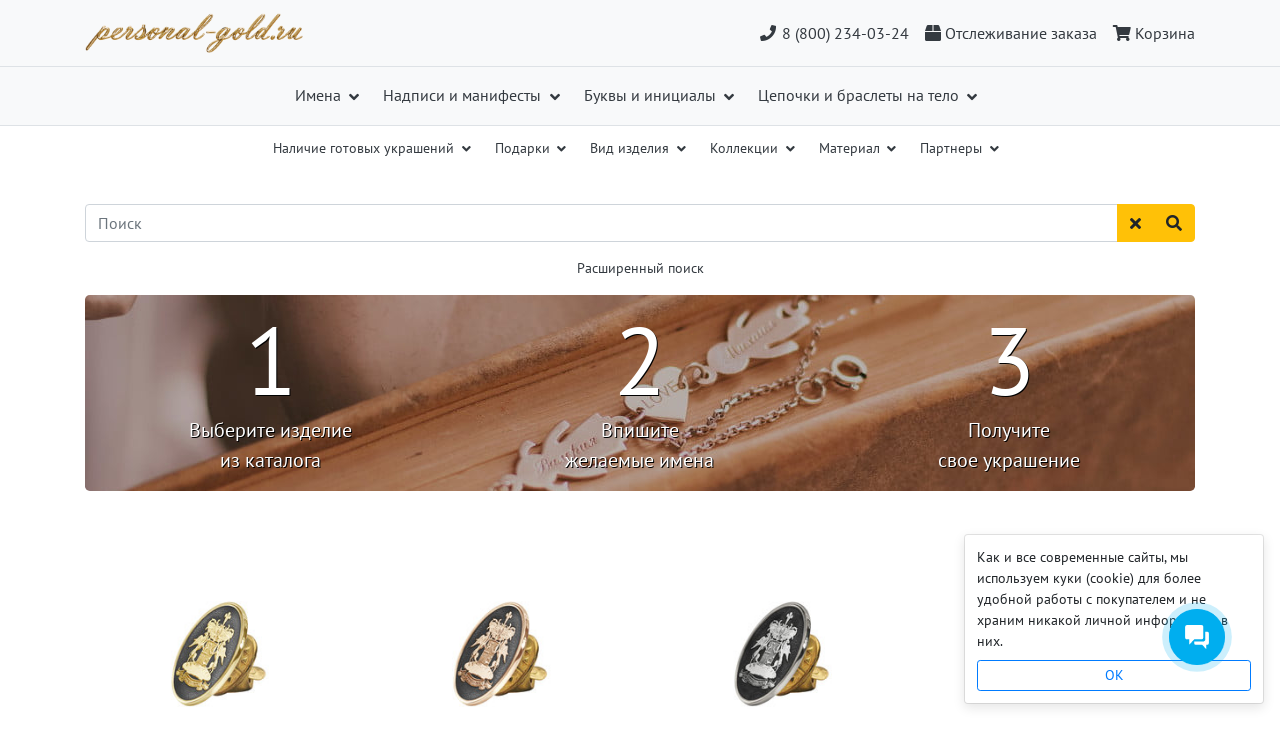

--- FILE ---
content_type: text/html; charset=UTF-8
request_url: https://personal-gold.ru/catalog/znachki/82
body_size: 14883
content:
<!DOCTYPE html>
<html class="h-100" xmlns="http://www.w3.org/1999/xhtml" xml:lang="en" lang="en">
    <head>
        <title>Купить ювелирные значки в Москве по доступной цене — Personal gold</title>
        <meta http-equiv="Content-Type" content="text/html; charset=utf-8">
        <meta name="viewport" content="width=device-width, initial-scale=1">
                <meta name="description" content="Каталог ювелирных значков от Personal Gold.✔Индивидуальный дизайн.✔Большой выбор.✔Низкие цены.✔Бесплатная доставка.☎ 8 (800) 234-03-24">
        <meta property="og:title" content="Купить ювелирные значки в Москве по доступной цене — Personal gold">
        <meta property="og:type" content="website">
        <meta property="og:description" content="Каталог ювелирных значков от Personal Gold.✔Индивидуальный дизайн.✔Большой выбор.✔Низкие цены.✔Бесплатная доставка.☎ 8 (800) 234-03-24">
        <meta property="og:image" content="">
        <meta property="og:url" content="https://personal-gold.ru/catalog/znachki/82">
                    <link rel="canonical" href="https://personal-gold.ru/catalog/znachki/82">
                <link rel="apple-touch-icon" sizes="180x180" href="/apple-touch-icon.png">
        <link rel="icon" type="image/png" sizes="32x32" href="/favicon-32x32.png">
        <link rel="icon" type="image/png" sizes="16x16" href="/favicon-16x16.png">
        <link rel="manifest" href="/site.webmanifest">
        <link rel="preconnect" href="https://accounts.google.com">
        <link rel="preconnect" href="https://api-maps.yandex.ru">
        <link rel="preconnect" href="https://apis.google.com">
        <link rel="preconnect" href="https://connect.facebook.net">
        <link rel="preconnect" href="https://googleads.g.doubleclick.net">
        <link rel="preconnect" href="https://mc.yandex.ru">
        <link rel="preconnect" href="https://ssl.gstatic.com">
        <link rel="preconnect" href="https://stats.g.doubleclick.net">
        <link rel="preconnect" href="https://www.facebook.com">
        <link rel="preconnect" href="https://www.google.com">
        <link rel="preconnect" href="https://www.google.ru">
        <link rel="preconnect" href="https://www.google-analytics.com">
        <link rel="preconnect" href="https://www.googleadservices.com">
        <link rel="preconnect" href="https://www.googletagmanager.com">
        <link rel="dns-prefetch" href="https://accounts.google.com">
        <link rel="dns-prefetch" href="https://api-maps.yandex.ru">
        <link rel="dns-prefetch" href="https://apis.google.com">
        <link rel="dns-prefetch" href="https://connect.facebook.net">
        <link rel="dns-prefetch" href="https://googleads.g.doubleclick.net">
        <link rel="dns-prefetch" href="https://mc.yandex.ru">
        <link rel="dns-prefetch" href="https://ssl.gstatic.com">
        <link rel="dns-prefetch" href="https://stats.g.doubleclick.net">
        <link rel="dns-prefetch" href="https://www.facebook.com">
        <link rel="dns-prefetch" href="https://www.google.com">
        <link rel="dns-prefetch" href="https://www.google.ru">
        <link rel="dns-prefetch" href="https://www.google-analytics.com">
        <link rel="dns-prefetch" href="https://www.googleadservices.com">
        <link rel="dns-prefetch" href="https://www.googletagmanager.com">
                                                                        <link rel="stylesheet" type="text/css" href="/dist/npm.bootstrap.bundle.css?mt=1758650181">
                                                                                <link rel="stylesheet" type="text/css" href="/dist/npm.fortawesome.bundle.css?mt=1758650181">
                                                                                <link rel="stylesheet" type="text/css" href="/dist/npm.fancyapps.bundle.css?mt=1758650181">
                                                                                <link rel="stylesheet" type="text/css" href="/dist/npm.image-picker.bundle.css?mt=1758650181">
                                                                                <link rel="stylesheet" type="text/css" href="/dist/npm.jquery-ui.bundle.css?mt=1758650181">
                                                                                <link rel="stylesheet" type="text/css" href="/dist/npm.slick-carousel.bundle.css?mt=1758650181">
                                                                                <link rel="stylesheet" type="text/css" href="/dist/personal-gold.bundle.css?mt=1758650181">
                                        </head>
    <body class="d-flex flex-column h-100 no-userdata no-filter personal-gold subdomain" data-trademark-id="" data-trademark-type="" data-role-id="" style="height: -webkit-fill-available !important; ">
        <header>
                                        <div class="d-lg-none mb-3">
                    <nav class="navbar navbar-expand-lg navbar-light bg-light navbar-main px-0">
                        <div class="container" style="padding-right: 15px; padding-left: 15px; -ms-flex-wrap: nowrap; flex-wrap: wrap;">
                            <a class="navbar-brand" href="/">
                                <img src="https://personal-gold.ru/images/personal-gold/logo.png" alt="Personal Gold">
                            </a>
                                                            <ul class="navbar-nav ml-auto" style="-ms-flex-direction: row; flex-direction: row;">
                                                                        <li class="nav-item ">
                                        <a class="nav-link text-dark" href="/track" style="white-space: nowrap;" aria-label="Отслеживание заказа">
                                            <i class="fas fa-box"></i><span id="pg_orders_count" class="text-info "><strong></strong></span><span class="ml-1 d-none d-lg-inline-block">Отслеживание&nbsp;заказа</span>
                                        </a>
                                    </li>
                                    <li class="nav-item  ml-3 ml-lg-0">
                                        <a class="nav-link text-dark" href="/cart" style="white-space: nowrap;" aria-label="Корзина">
                                            <i class="fas fa-shopping-cart"></i><span id="pg_cart_products_count" class="text-info "><strong></strong></span><span class="ml-1 d-none d-lg-inline-block">Корзина</span>
                                        </a>
                                    </li>
                                </ul>
                                                    </div>
                    </nav>
                                                    <nav class="navbar navbar-expand-lg navbar-light bg-light border-top" id="pg_mobile_navbar">
            <button class="navbar-toggler px-2" type="button" data-toggle="collapse" data-target="#pg_navbar_toggler" aria-controls="pg_navbar_toggler" aria-expanded="false" aria-label="Toggle navigation">
                <!-- <span class="navbar-toggler-icon"></span> -->
                <i class="fa fa-fw fa-bars" aria-hidden="true"></i>
            </button>
            <a class="navbar-brand ml-2 mr-auto p-0" href="/">Каталог</a>
            <div class="btn-toolbar" role="toolbar">
                <div class="btn-group" role="group">
                                            <button class="navbar-toggler mr-1 px-2" type="button" id="pg_search_mobile_btn"><i class="fas fa-fw fa-search"></i></button>
                                        <button class="navbar-toggler px-2" type="button" data-toggle="modal" data-target="#pg_feedback_modal"><i class="fa fa-fw fa-phone" aria-hidden="true"></i></button>
                </div>
            </div>
            <div class="collapse navbar-collapse" id="pg_navbar_toggler">
                <a class="navbar-brand" href="/">Каталог</a>
                <ul class="navbar-nav navbar-nav-scroll filter-group" style="max-height: 300px;">
                                            <li class=" filter-group-item nav-item drowdown position-relative menu-item pr-2" data-id="4" data-parent_id="0" data-position="1">
                                                            <a class="nav-link text-dark d-inline-block dropdown-toggle" href="#" role="button" data-toggle="dropdown" aria-haspopup="true" aria-expanded="false">
                                    Имена                                </a>
                                <div class="dropdown-menu" aria-labelledby="navbarDropdown">
                                                                                                                                                                        <a class="dropdown-item d-inline-block" href="https://personal-gold.ru/catalog/kole-s-imenem/8">Колье с именем</a>
                                                                                                                                                                                                                                                            <a class="dropdown-item d-inline-block" href="https://personal-gold.ru/catalog/podveski-s-imenami/7">Подвески с именами</a>
                                                                                                                                                                                                                                                            <a class="dropdown-item d-inline-block" href="https://personal-gold.ru/catalog/braslety-s-imenem/117">Браслеты с именем</a>
                                                                                                                                                                                                                                                            <a class="dropdown-item d-inline-block" href="https://personal-gold.ru/catalog/imennye-oshejniki/56">Именные ошейники</a>
                                                                                                                                                                                                                                                            <a class="dropdown-item d-inline-block" href="https://personal-gold.ru/catalog/c-figurkami-detej/13">C фигурками детей</a>
                                                                                                                                                                                                                                                            <a class="dropdown-item d-inline-block" href="https://personal-gold.ru/catalog/beskonechnost/121">Бесконечность</a>
                                                                                                                                                                                                                                                            <a class="dropdown-item d-inline-block" href="https://personal-gold.ru/catalog/lozhki-s-imenami/55">Ложки с именами</a>
                                                                                                                                                                                                                                                            <a class="dropdown-item d-inline-block" href="https://personal-gold.ru/catalog/koltsa-s-imenami/23">Кольца с именами</a>
                                                                                                                                                                                                                                                            <a class="dropdown-item d-inline-block" href="https://personal-gold.ru/catalog/pomolvochnye-i-obruchalnye/92">Помолвочные и обручальные</a>
                                                                                                                                                                                                                                                            <a class="dropdown-item d-inline-block" href="https://personal-gold.ru/catalog/gravirovka-na-koltsakh/48">Гравировка на кольцах</a>
                                                                                                                                                                                                                                                            <a class="dropdown-item d-inline-block" href="https://personal-gold.ru/catalog/parnye-koltsa/50">Парные кольца</a>
                                                                                                                                                        </div>
                                                    </li>
                                            <li class=" filter-group-item nav-item drowdown position-relative menu-item pr-2" data-id="152" data-parent_id="0" data-position="2">
                                                            <a class="nav-link text-dark d-inline-block dropdown-toggle" href="#" role="button" data-toggle="dropdown" aria-haspopup="true" aria-expanded="false">
                                    Надписи и манифесты                                </a>
                                <div class="dropdown-menu" aria-labelledby="navbarDropdown">
                                                                                                                                                                        <a class="dropdown-item d-inline-block" href="https://personal-gold.ru/catalog/manifesty/130">Манифесты</a>
                                                                                                                                                                                                                                                            <a class="dropdown-item d-inline-block" href="https://personal-gold.ru/catalog/braslety-s-nadpisyu/125">Браслеты с надписью</a>
                                                                                                                                                                                                                                                            <a class="dropdown-item d-inline-block" href="https://personal-gold.ru/catalog/sergi-s-nadpisyami/137">Серьги с надписями</a>
                                                                                                                                                                                                                                                            <a class="dropdown-item d-inline-block" href="https://personal-gold.ru/catalog/bruski-i-spichki/9">Бруски и спички</a>
                                                                                                                                                                                                                                                            <a class="dropdown-item d-inline-block" href="https://personal-gold.ru/catalog/pamyatnye-monety/53">Памятные монеты</a>
                                                                                                                                                                                                                                                            <a class="dropdown-item d-inline-block" href="https://personal-gold.ru/catalog/lichnye-zhetony/54">Личные жетоны</a>
                                                                                                                                                                                                                                                            <a class="dropdown-item d-inline-block" href="https://personal-gold.ru/catalog/breloki-i-vizitki/57">Брелоки и визитки</a>
                                                                                                                                                                                                                                                            <a class="dropdown-item d-inline-block" href="https://personal-gold.ru/catalog/suveniry-na-stol/104">Сувениры на стол</a>
                                                                                                                                                                                                                                                            <a class="dropdown-item d-inline-block" href="https://personal-gold.ru/catalog/koltsa-s-datoj/47">Кольца с датой</a>
                                                                                                                                                                                                                                                            <a class="dropdown-item d-inline-block" href="https://personal-gold.ru/catalog/koltsa-s-otpechatkami/99">Кольца с отпечатками</a>
                                                                                                                                                                                                                                                            <a class="dropdown-item d-inline-block" href="https://personal-gold.ru/catalog/tsitaty-i-kheshtegi/129">Цитаты и хештеги</a>
                                                                                                                                                                                                                                                            <a class="dropdown-item d-inline-block" href="https://personal-gold.ru/catalog/suveniry/127">Сувениры</a>
                                                                                                                                                                                                                                                            <a class="dropdown-item d-inline-block" href="https://personal-gold.ru/catalog/chokery/43">Чокеры</a>
                                                                                                                                                        </div>
                                                    </li>
                                            <li class=" filter-group-item nav-item drowdown position-relative menu-item pr-2" data-id="151" data-parent_id="0" data-position="3">
                                                            <a class="nav-link text-dark d-inline-block dropdown-toggle" href="#" role="button" data-toggle="dropdown" aria-haspopup="true" aria-expanded="false">
                                    Буквы и инициалы                                </a>
                                <div class="dropdown-menu" aria-labelledby="navbarDropdown">
                                                                                                                                                                        <a class="dropdown-item d-inline-block" href="https://personal-gold.ru/catalog/c-bukvami/40">C буквами (подвески)</a>
                                                                                                                                                                                                                                                            <a class="dropdown-item d-inline-block" href="https://personal-gold.ru/catalog/braslety-s-bukvami/120">Браслеты с буквами</a>
                                                                                                                                                                                                                                                            <a class="dropdown-item d-inline-block" href="https://personal-gold.ru/catalog/koltsa-s-initsialami/24">Кольца с инициалами</a>
                                                                                                                                                                                                                                                            <a class="dropdown-item d-inline-block" href="https://personal-gold.ru/catalog/sergi-s-bukvami/25">Серьги с буквами</a>
                                                                                                                                                                                                                                                            <a class="dropdown-item d-inline-block" href="https://personal-gold.ru/catalog/s-serdtsem/45">С сердцем</a>
                                                                                                                                                                                                                                                            <a class="dropdown-item d-inline-block" href="https://personal-gold.ru/catalog/koltsa-s-bukvami/90">Кольца с буквами</a>
                                                                                                                                                                                                                                                            <a class="dropdown-item d-inline-block" href="https://personal-gold.ru/catalog/koltsa-s-logotipom/93">Кольца с логотипом</a>
                                                                                                                                                                                                                                                            <a class="dropdown-item d-inline-block" href="https://personal-gold.ru/catalog/pechatki/94">Печатки</a>
                                                                                                                                                                                                                                                            <a class="dropdown-item d-inline-block" href="https://personal-gold.ru/catalog/monogramma/30">Монограмма</a>
                                                                                                                                                        </div>
                                                    </li>
                                            <li class=" filter-group-item nav-item drowdown position-relative menu-item pr-2" data-id="150" data-parent_id="0" data-position="4">
                                                            <a class="nav-link text-dark d-inline-block dropdown-toggle" href="#" role="button" data-toggle="dropdown" aria-haspopup="true" aria-expanded="false">
                                    Цепочки и браслеты на тело                                </a>
                                <div class="dropdown-menu" aria-labelledby="navbarDropdown">
                                                                                                                                                                        <a class="dropdown-item d-inline-block" href="https://personal-gold.ru/catalog/tsepochki-na-telo/112">Цепочки на тело</a>
                                                                                                                                                                                                                                                            <a class="dropdown-item d-inline-block" href="https://personal-gold.ru/catalog/braslety-na-nogu/122">Браслеты на ногу</a>
                                                                                                                                                                                                                                                            <a class="dropdown-item d-inline-block" href="https://personal-gold.ru/catalog/slejv-braslety/119">Слейв-браслеты</a>
                                                                                                                                                        </div>
                                                    </li>
                                            <li class="hidden filter-group-item nav-item drowdown position-relative menu-item pr-2" data-id="139" data-parent_id="0" data-position="5">
                                                            <a class="nav-link text-dark d-inline-block dropdown-toggle" href="#" role="button" data-toggle="dropdown" aria-haspopup="true" aria-expanded="false">
                                    Наличие готовых украшений                                </a>
                                <div class="dropdown-menu" aria-labelledby="navbarDropdown">
                                                                                                                                                                        <a class="dropdown-item d-inline-block" href="https://samocvety.jewelry-catalog.ru/search?q2=%D1%81%D0%B5%D1%80%D1%8C%D0%B3%D0%B8&q5=%2Bpersonal%2C%2Bgold&mode=2&order=popular&view=default&page=1" rel="nofollow">Серьги в наличии</a>
                                                                                                                                                                                                                                                            <a class="dropdown-item d-inline-block" href="https://samocvety.jewelry-catalog.ru/search?q2=%D0%BF%D0%BE%D0%B4%D0%B2%D0%B5%D1%81%D0%BA%D0%B0%2C-%D0%BA%D1%80%D0%B5%D1%81%D1%82%2C-%D0%B8%D0%BA%D0%BE%D0%BD%D0%B0&q5=%2Bpersonal%2C%2Bgold&mode=2&order=popular&view=default&page=1" rel="nofollow">Подвески в наличии</a>
                                                                                                                                                                                                                                                            <a class="dropdown-item d-inline-block" href="https://samocvety.jewelry-catalog.ru/search?q2=%D0%BA%D1%80%D0%B5%D1%81%D1%82%2C%D0%B8%D0%BA%D0%BE%D0%BD%D0%B0&q5=%2Bpersonal%2C%2Bgold&mode=2&order=popular&view=default&page=1" rel="nofollow">Кресты и ладанки в наличии</a>
                                                                                                                                                                                                                                                            <a class="dropdown-item d-inline-block" href="https://samocvety.jewelry-catalog.ru/search?q2=%D0%BA%D0%BE%D0%BB%D1%8C%D1%86%D0%BE&q5=%2Bpersonal%2C%2Bgold&mode=2&order=popular&view=default&page=1" rel="nofollow">Кольца в наличии</a>
                                                                                                                                                        </div>
                                                    </li>
                                            <li class="hidden filter-group-item nav-item drowdown position-relative menu-item pr-2" data-id="60" data-parent_id="0" data-position="6">
                                                            <a class="nav-link text-dark d-inline-block dropdown-toggle" href="#" role="button" data-toggle="dropdown" aria-haspopup="true" aria-expanded="false">
                                    Подарки                                </a>
                                <div class="dropdown-menu" aria-labelledby="navbarDropdown">
                                                                                                                                                                        <a class="dropdown-item d-inline-block" href="https://personal-gold.ru/catalog/dlya-mam/61">Для мам</a>
                                                                                                                                                                                                                                                            <a class="dropdown-item d-inline-block" href="https://personal-gold.ru/catalog/tolko-ej/62">Только ей</a>
                                                                                                                                                                                                                                                            <a class="dropdown-item d-inline-block" href="https://personal-gold.ru/catalog/dlya-nego/63">Для него</a>
                                                                                                                                                                                                                                                            <a class="dropdown-item d-inline-block" href="https://personal-gold.ru/catalog/semejnye-tsennosti/64">Семейные ценности</a>
                                                                                                                                                                                                                                                            <a class="dropdown-item d-inline-block" href="https://personal-gold.ru/catalog/na-rozhdenie/65">На рождение</a>
                                                                                                                                                                                                                                                            <a class="dropdown-item d-inline-block" href="https://personal-gold.ru/catalog/korporativnye/67">Корпоративные</a>
                                                                                                                                                                                                                                                            <a class="dropdown-item d-inline-block" href="https://personal-gold.ru/catalog/s-datoj/68">С датой</a>
                                                                                                                                                                                                                                                            <a class="dropdown-item d-inline-block" href="https://personal-gold.ru/catalog/co-smyslom/69">Cо смыслом</a>
                                                                                                                                                                                                                                                            <a class="dropdown-item d-inline-block" href="https://personal-gold.ru/catalog/na-kreschenie/70">На крещение</a>
                                                                                                                                                                                                                                                            <a class="dropdown-item d-inline-block" href="https://personal-gold.ru/catalog/podrostkam/100">Подросткам</a>
                                                                                                                                                                                                                                                            <a class="dropdown-item d-inline-block" href="https://personal-gold.ru/catalog/familnye-dragotsennosti/71">Фамильные драгоценности</a>
                                                                                                                                                                                                                                                            <a class="dropdown-item d-inline-block" href="https://personal-gold.ru/catalog/pitomtsam/72">Питомцам</a>
                                                                                                                                                        </div>
                                                    </li>
                                            <li class="hidden filter-group-item nav-item drowdown position-relative menu-item pr-2" data-id="74" data-parent_id="0" data-position="7">
                                                            <a class="nav-link text-dark d-inline-block dropdown-toggle" href="#" role="button" data-toggle="dropdown" aria-haspopup="true" aria-expanded="false">
                                    Вид изделия                                </a>
                                <div class="dropdown-menu" aria-labelledby="navbarDropdown">
                                                                                                                                                                        <a class="dropdown-item d-inline-block" href="https://personal-gold.ru/catalog/kole/75">Колье</a>
                                                                                                                                                                                                                                                            <a class="dropdown-item d-inline-block" href="https://personal-gold.ru/catalog/braslety/76">Браслеты</a>
                                                                                                                                                                                                                                                            <a class="dropdown-item d-inline-block" href="https://personal-gold.ru/catalog/podveski/77">Подвески</a>
                                                                                                                                                                                                                                                            <a class="dropdown-item d-inline-block" href="https://personal-gold.ru/catalog/koltsa/78">Кольца</a>
                                                                                                                                                                                                                                                            <a class="dropdown-item d-inline-block" href="https://personal-gold.ru/catalog/obruchalnye/79">Обручальные</a>
                                                                                                                                                                                                                                                            <a class="dropdown-item d-inline-block" href="https://personal-gold.ru/catalog/sergi/80">Серьги</a>
                                                                                                                                                                                                                                                            <a class="dropdown-item d-inline-block" href="https://personal-gold.ru/catalog/zaponki/81">Запонки</a>
                                                                                                                                                                                                                                                            <a class="dropdown-item d-inline-block" href="https://personal-gold.ru/catalog/znachki/82">Значки</a>
                                                                                                                                                                                                                                                            <a class="dropdown-item d-inline-block" href="https://personal-gold.ru/catalog/breloki/83">Брелоки</a>
                                                                                                                                                                                                                                                            <a class="dropdown-item d-inline-block" href="https://personal-gold.ru/catalog/vizitki/84">Визитки</a>
                                                                                                                                                                                                                                                            <a class="dropdown-item d-inline-block" href="https://personal-gold.ru/catalog/zhetony/85">Жетоны</a>
                                                                                                                                                                                                                                                            <a class="dropdown-item d-inline-block" href="https://personal-gold.ru/catalog/lozhki/86">Ложки</a>
                                                                                                                                                                                                                                                            <a class="dropdown-item d-inline-block" href="https://personal-gold.ru/catalog/sharmy/87">Шармы</a>
                                                                                                                                                                                                                                                            <a class="dropdown-item d-inline-block" href="https://personal-gold.ru/catalog/oshejniki/88">Ошейники</a>
                                                                                                                                                                                                                                                            <a class="dropdown-item d-inline-block" href="https://personal-gold.ru/catalog/pamyatnye-monety/53" rel="nofollow">Монеты</a>
                                                                                                                                                        </div>
                                                    </li>
                                            <li class="hidden filter-group-item nav-item drowdown position-relative menu-item pr-2" data-id="26" data-parent_id="0" data-position="8">
                                                            <a class="nav-link text-dark d-inline-block dropdown-toggle" href="#" role="button" data-toggle="dropdown" aria-haspopup="true" aria-expanded="false">
                                    Коллекции                                </a>
                                <div class="dropdown-menu" aria-labelledby="navbarDropdown">
                                                                                                                                                                        <a class="dropdown-item d-inline-block" href="https://personal-gold.ru/catalog/s-serdtsem/27">С сердцем</a>
                                                                                                                                                                                                                                                            <a class="dropdown-item d-inline-block" href="https://personal-gold.ru/catalog/beskonechnost/28">Бесконечность</a>
                                                                                                                                                                                                                                                            <a class="dropdown-item d-inline-block" href="https://personal-gold.ru/catalog/dva-imeni/29">Два имени</a>
                                                                                                                                                                                                                                                            <a class="dropdown-item d-inline-block" href="https://personal-gold.ru/catalog/s-figurkami-detej/31">С фигурками детей</a>
                                                                                                                                                                                                                                                            <a class="dropdown-item d-inline-block" href="https://personal-gold.ru/catalog/bukvy/39">Буквы</a>
                                                                                                                                                                                                                                                            <a class="dropdown-item d-inline-block" href="https://personal-gold.ru/catalog/stil-anime/101">Стиль аниме</a>
                                                                                                                                                                                                                                                            <a class="dropdown-item d-inline-block" href="https://personal-gold.ru/catalog/glavnye-imena/131">Главные имена</a>
                                                                                                                                                                                                                                                            <a class="dropdown-item d-inline-block" href="https://personal-gold.ru/catalog/imena/132">Имена</a>
                                                                                                                                                                                                                                                            <a class="dropdown-item d-inline-block" href="https://personal-gold.ru/catalog/s-fotografiej/133">С фотографией</a>
                                                                                                                                                                                                                                                            <a class="dropdown-item d-inline-block" href="https://personal-gold.ru/catalog/yazhemat/135">ЯжеМать</a>
                                                                                                                                                        </div>
                                                    </li>
                                            <li class="hidden filter-group-item nav-item drowdown position-relative menu-item pr-2" data-id="34" data-parent_id="0" data-position="9">
                                                            <a class="nav-link text-dark d-inline-block dropdown-toggle" href="#" role="button" data-toggle="dropdown" aria-haspopup="true" aria-expanded="false">
                                    Материал                                </a>
                                <div class="dropdown-menu" aria-labelledby="navbarDropdown">
                                                                                                                                                                        <a class="dropdown-item d-inline-block" href="https://personal-gold.ru/catalog/serebro/35">Серебро</a>
                                                                                                                                                                                                                                                            <a class="dropdown-item d-inline-block" href="https://personal-gold.ru/catalog/pozolota/36">Позолота</a>
                                                                                                                                                                                                                                                            <a class="dropdown-item d-inline-block" href="https://personal-gold.ru/catalog/zoloto/37">Золото</a>
                                                                                                                                                                                                                                                            <a class="dropdown-item d-inline-block" href="https://personal-gold.ru/catalog/zheltoe-zoloto/38">Желтое золото</a>
                                                                                                                                                                                                                                                            <a class="dropdown-item d-inline-block" href="https://personal-gold.ru/catalog/beloe-zoloto/134">Белое золото</a>
                                                                                                                                                        </div>
                                                    </li>
                                            <li class="hidden filter-group-item nav-item drowdown position-relative menu-item pr-2" data-id="73" data-parent_id="0" data-position="10">
                                                            <a class="nav-link text-dark d-inline-block dropdown-toggle" href="#" role="button" data-toggle="dropdown" aria-haspopup="true" aria-expanded="false">
                                    Партнеры                                </a>
                                <div class="dropdown-menu" aria-labelledby="navbarDropdown">
                                                                                                                                                                        <a class="dropdown-item d-inline-block" href="https://personal-gold.ru/partner-belgorod" rel="nofollow">Белгород</a>
                                                                                                                                                                                                                                                            <a class="dropdown-item d-inline-block" href="https://personal-gold.ru/partner-kursk" rel="nofollow">Курск</a>
                                                                                                                                                                                                                                                            <a class="dropdown-item d-inline-block" href="https://personal-gold.ru/partner-orel" rel="nofollow">Орел</a>
                                                                                                                                                                                                                                                            <a class="dropdown-item d-inline-block" href="https://personal-gold.ru/partner-khabarovsk" rel="nofollow">Хабаровск</a>
                                                                                                                                                                                                                                                            <a class="dropdown-item d-inline-block" href="https://personal-gold.ru/partner-stupino" rel="nofollow">Ступино</a>
                                                                                                                                                                                                                                                            <a class="dropdown-item d-inline-block" href="https://personal-gold.ru/partner-podolsk" rel="nofollow">Подольск</a>
                                                                                                                                                                                                                                                            <a class="dropdown-item d-inline-block" href="https://personal-gold.ru/partner-ertil" rel="nofollow">Эртиль</a>
                                                                                                                                                                                                                                                            <a class="dropdown-item d-inline-block" href="https://personal-gold.ru/partner-verkhnyaya-khava" rel="nofollow">Верхняя Хава</a>
                                                                                                                                                                                                                                                            <a class="dropdown-item d-inline-block" href="https://personal-gold.ru/partner-rostov-na-donu" rel="nofollow">Ростов-на-Дону</a>
                                                                                                                                                        </div>
                                                    </li>
                                        <div class="filter-group-expand-wrap small">
                        <a href="#" class="filter-group-expand-more card-link text-dark link-dashed">+&nbsp;Больше</a>
                        <a href="#" class="filter-group-expand-less card-link text-dark link-dashed m-0" style="display: none;">−&nbsp;Меньше</a>
                    </div>
                </ul>
                                    <div class="input-group my-3">
                        <input type="text" class="form-control" placeholder="Поиск по каталогу" id="input_search_main" value="" aria-label="Поиск" data-tag-type="false" autocomplete="off">
                        <div class="input-group-append">
                            <button style="opacity: .5" class="btn btn-outline-dark btn-reset-search px-2" type="button" aria-label="Сбросить поиск"><i class="fas fa-fw fa-times" aria-hidden="true"></i></button>
                            <button style="opacity: .5" class="btn btn-outline-dark px-2" type="button" id="btn_search_main" aria-label="Найти"><i class="fas fa-fw fa-search"></i></button>
                        </div>
                    </div>
                                <hr class="mb-2">
                <div class="row text-center">
                    <div class="col-12">
                        <a class="text-dark" href="tel:8-800-234-03-24"><i class="fa fa-fw fa-phone" aria-hidden="true"></i>&nbsp;8&nbsp;(800)&nbsp;234-03-24</a>
                        <a class="nav-link text-dark small" href="https://yandex.ru/maps/-/CDCBAkd" target="_blank" rel="nofollow"><i class="fas fa-map-marker-alt"></i>&nbsp;г.&nbsp;Москва, Старокалужское шоссе, д 62</a>
                        <a class="nav-link text-dark small" href="https://yandex.ru/maps/-/CCUH4ZdMCD" target="_blank" rel="nofollow"><i class="fas fa-map-marker-alt"></i>&nbsp;г.&nbsp;Белгород, ул.&nbsp;Преображенская 188А</a>
                    </div>
                    <div class="col-12 my-2">
                        <div class="row">
                            <div class="col-12">
                                <p>Наши готовые изделия в наличии представлены на площадках:</p>
                            </div>
                            <div class="col-4">
                                <a href="https://www.wildberries.ru/brands/personal-gold/" target="_blank" rel="nofollow">
                                    <img src="https://personal-gold.ru/images/personal-gold/wb_logo.png" alt="Wildberries" width="100">
                                </a>
                            </div>
                            <div class="col-4">
                                <a href="https://samocvety.jewelry-catalog.ru/catalog/personal-gold/1289" target="_blank" rel="nofollow">
                                    <img src="https://personal-gold.ru/images/personal-gold/samplus_logo.png" alt="Samocvety+" width="100">
                                </a>
                            </div>
                            <div class="col-4">
                                <a href="https://www.ozon.ru/brand/personal-gold-100101275/" target="_blank" rel="nofollow">
                                    <img src="https://personal-gold.ru/images/personal-gold/ozon_logo.png" alt="Ozon" width="100">
                                </a>
                            </div>
                        </div>
                    </div>
                </div>
            </div>
        </nav>
                    </div>
                <!-- START duplicate block below -->
                <div class="d-none d-lg-block">
                    <nav class="navbar navbar-expand-lg navbar-light bg-light navbar-main px-0">
                        <div class="container" style="padding-right: 15px; padding-left: 15px; -ms-flex-wrap: nowrap; flex-wrap: wrap;">
                            <a class="navbar-brand" href="/">
                                <img src="https://personal-gold.ru/images/personal-gold/logo.png" alt="Personal Gold">
                            </a>
                                                            <ul class="navbar-nav ml-auto" style="-ms-flex-direction: row; flex-direction: row;">
                                                                        <li class="pt-2"><a class="mr-2 text-dark" href="tel:8-800-234-03-24"><i class="fa fa-fw fa-phone" aria-hidden="true"></i>&nbsp;8&nbsp;(800)&nbsp;234-03-24</a></li>
                                    <li class="nav-item ">
                                        <a class="nav-link text-dark" href="/track" style="white-space: nowrap;" aria-label="Отслеживание заказа">
                                            <i class="fas fa-box"></i><span id="pg_orders_count" class="text-info "><strong></strong></span><span class="ml-1 d-none d-lg-inline-block">Отслеживание&nbsp;заказа</span>
                                        </a>
                                    </li>
                                    <li class="nav-item  ml-3 ml-lg-0">
                                        <a class="nav-link text-dark" href="/cart" style="white-space: nowrap;" aria-label="Корзина">
                                            <i class="fas fa-shopping-cart"></i><span id="pg_cart_products_count" class="text-info "><strong></strong></span><span class="ml-1 d-none d-lg-inline-block">Корзина</span>
                                        </a>
                                    </li>
                                </ul>
                                                    </div>
                    </nav>
                    <div id="menu" style="margin-bottom: 2rem;">
                                                            <nav class="navbar navbar-menu navbar-expand-lg navbar-light bg-light border-top">
            <div class="container-fluid">
                <a class="navbar-brand d-lg-none" href="#">Меню</a>
                <button class="navbar-toggler" type="button" data-toggle="collapse" data-target="#menu_drowdown" aria-controls="menu_drowdown" aria-expanded="false" aria-label="Toggle navigation">
                    <span class="navbar-toggler-icon"></span>
                </button>
                <div class="collapse navbar-collapse justify-content-lg-center" id="menu_drowdown">
                    <ul class="navbar-nav">
                                                                                                                                                    <li class="nav-item drowdown position-relative menu-item pr-2" data-id="4" data-parent_id="0" data-position="1">
                                                                                    <a class="nav-link text-dark d-inline-block dropdown-toggle" href="#" role="button" data-toggle="dropdown" aria-haspopup="true" aria-expanded="false">
                                                Имена                                            </a>
                                            <div class="dropdown-menu" aria-labelledby="navbarDropdown">
                                                                                                                                                                                                                        <a class="dropdown-item d-inline-block" href="https://personal-gold.ru/catalog/kole-s-imenem/8">Колье с именем</a>
                                                                                                                                                                                                                                                                                                                                    <a class="dropdown-item d-inline-block" href="https://personal-gold.ru/catalog/podveski-s-imenami/7">Подвески с именами</a>
                                                                                                                                                                                                                                                                                                                                    <a class="dropdown-item d-inline-block" href="https://personal-gold.ru/catalog/braslety-s-imenem/117">Браслеты с именем</a>
                                                                                                                                                                                                                                                                                                                                    <a class="dropdown-item d-inline-block" href="https://personal-gold.ru/catalog/imennye-oshejniki/56">Именные ошейники</a>
                                                                                                                                                                                                                                                                                                                                    <a class="dropdown-item d-inline-block" href="https://personal-gold.ru/catalog/c-figurkami-detej/13">C фигурками детей</a>
                                                                                                                                                                                                                                                                                                                                    <a class="dropdown-item d-inline-block" href="https://personal-gold.ru/catalog/beskonechnost/121">Бесконечность</a>
                                                                                                                                                                                                                                                                                                                                    <a class="dropdown-item d-inline-block" href="https://personal-gold.ru/catalog/lozhki-s-imenami/55">Ложки с именами</a>
                                                                                                                                                                                                                                                                                                                                    <a class="dropdown-item d-inline-block" href="https://personal-gold.ru/catalog/koltsa-s-imenami/23">Кольца с именами</a>
                                                                                                                                                                                                                                                                                                                                    <a class="dropdown-item d-inline-block" href="https://personal-gold.ru/catalog/pomolvochnye-i-obruchalnye/92">Помолвочные и обручальные</a>
                                                                                                                                                                                                                                                                                                                                    <a class="dropdown-item d-inline-block" href="https://personal-gold.ru/catalog/gravirovka-na-koltsakh/48">Гравировка на кольцах</a>
                                                                                                                                                                                                                                                                                                                                    <a class="dropdown-item d-inline-block" href="https://personal-gold.ru/catalog/parnye-koltsa/50">Парные кольца</a>
                                                                                                                                                                                                        </div>
                                                                            </li>
                                                                                                                                <li class="nav-item drowdown position-relative menu-item pr-2" data-id="152" data-parent_id="0" data-position="2">
                                                                                    <a class="nav-link text-dark d-inline-block dropdown-toggle" href="#" role="button" data-toggle="dropdown" aria-haspopup="true" aria-expanded="false">
                                                Надписи и манифесты                                            </a>
                                            <div class="dropdown-menu" aria-labelledby="navbarDropdown">
                                                                                                                                                                                                                        <a class="dropdown-item d-inline-block" href="https://personal-gold.ru/catalog/manifesty/130">Манифесты</a>
                                                                                                                                                                                                                                                                                                                                    <a class="dropdown-item d-inline-block" href="https://personal-gold.ru/catalog/braslety-s-nadpisyu/125">Браслеты с надписью</a>
                                                                                                                                                                                                                                                                                                                                    <a class="dropdown-item d-inline-block" href="https://personal-gold.ru/catalog/sergi-s-nadpisyami/137">Серьги с надписями</a>
                                                                                                                                                                                                                                                                                                                                    <a class="dropdown-item d-inline-block" href="https://personal-gold.ru/catalog/bruski-i-spichki/9">Бруски и спички</a>
                                                                                                                                                                                                                                                                                                                                    <a class="dropdown-item d-inline-block" href="https://personal-gold.ru/catalog/pamyatnye-monety/53">Памятные монеты</a>
                                                                                                                                                                                                                                                                                                                                    <a class="dropdown-item d-inline-block" href="https://personal-gold.ru/catalog/lichnye-zhetony/54">Личные жетоны</a>
                                                                                                                                                                                                                                                                                                                                    <a class="dropdown-item d-inline-block" href="https://personal-gold.ru/catalog/breloki-i-vizitki/57">Брелоки и визитки</a>
                                                                                                                                                                                                                                                                                                                                    <a class="dropdown-item d-inline-block" href="https://personal-gold.ru/catalog/suveniry-na-stol/104">Сувениры на стол</a>
                                                                                                                                                                                                                                                                                                                                    <a class="dropdown-item d-inline-block" href="https://personal-gold.ru/catalog/koltsa-s-datoj/47">Кольца с датой</a>
                                                                                                                                                                                                                                                                                                                                    <a class="dropdown-item d-inline-block" href="https://personal-gold.ru/catalog/koltsa-s-otpechatkami/99">Кольца с отпечатками</a>
                                                                                                                                                                                                                                                                                                                                    <a class="dropdown-item d-inline-block" href="https://personal-gold.ru/catalog/tsitaty-i-kheshtegi/129">Цитаты и хештеги</a>
                                                                                                                                                                                                                                                                                                                                    <a class="dropdown-item d-inline-block" href="https://personal-gold.ru/catalog/suveniry/127">Сувениры</a>
                                                                                                                                                                                                                                                                                                                                    <a class="dropdown-item d-inline-block" href="https://personal-gold.ru/catalog/chokery/43">Чокеры</a>
                                                                                                                                                                                                        </div>
                                                                            </li>
                                                                                                                                <li class="nav-item drowdown position-relative menu-item pr-2" data-id="151" data-parent_id="0" data-position="3">
                                                                                    <a class="nav-link text-dark d-inline-block dropdown-toggle" href="#" role="button" data-toggle="dropdown" aria-haspopup="true" aria-expanded="false">
                                                Буквы и инициалы                                            </a>
                                            <div class="dropdown-menu" aria-labelledby="navbarDropdown">
                                                                                                                                                                                                                        <a class="dropdown-item d-inline-block" href="https://personal-gold.ru/catalog/c-bukvami/40">C буквами (подвески)</a>
                                                                                                                                                                                                                                                                                                                                    <a class="dropdown-item d-inline-block" href="https://personal-gold.ru/catalog/braslety-s-bukvami/120">Браслеты с буквами</a>
                                                                                                                                                                                                                                                                                                                                    <a class="dropdown-item d-inline-block" href="https://personal-gold.ru/catalog/koltsa-s-initsialami/24">Кольца с инициалами</a>
                                                                                                                                                                                                                                                                                                                                    <a class="dropdown-item d-inline-block" href="https://personal-gold.ru/catalog/sergi-s-bukvami/25">Серьги с буквами</a>
                                                                                                                                                                                                                                                                                                                                    <a class="dropdown-item d-inline-block" href="https://personal-gold.ru/catalog/s-serdtsem/45">С сердцем</a>
                                                                                                                                                                                                                                                                                                                                    <a class="dropdown-item d-inline-block" href="https://personal-gold.ru/catalog/koltsa-s-bukvami/90">Кольца с буквами</a>
                                                                                                                                                                                                                                                                                                                                    <a class="dropdown-item d-inline-block" href="https://personal-gold.ru/catalog/koltsa-s-logotipom/93">Кольца с логотипом</a>
                                                                                                                                                                                                                                                                                                                                    <a class="dropdown-item d-inline-block" href="https://personal-gold.ru/catalog/pechatki/94">Печатки</a>
                                                                                                                                                                                                                                                                                                                                    <a class="dropdown-item d-inline-block" href="https://personal-gold.ru/catalog/monogramma/30">Монограмма</a>
                                                                                                                                                                                                        </div>
                                                                            </li>
                                                                                                                                <li class="nav-item drowdown position-relative menu-item pr-2" data-id="150" data-parent_id="0" data-position="4">
                                                                                    <a class="nav-link text-dark d-inline-block dropdown-toggle" href="#" role="button" data-toggle="dropdown" aria-haspopup="true" aria-expanded="false">
                                                Цепочки и браслеты на тело                                            </a>
                                            <div class="dropdown-menu" aria-labelledby="navbarDropdown">
                                                                                                                                                                                                                        <a class="dropdown-item d-inline-block" href="https://personal-gold.ru/catalog/tsepochki-na-telo/112">Цепочки на тело</a>
                                                                                                                                                                                                                                                                                                                                    <a class="dropdown-item d-inline-block" href="https://personal-gold.ru/catalog/braslety-na-nogu/122">Браслеты на ногу</a>
                                                                                                                                                                                                                                                                                                                                    <a class="dropdown-item d-inline-block" href="https://personal-gold.ru/catalog/slejv-braslety/119">Слейв-браслеты</a>
                                                                                                                                                                                                        </div>
                                                                            </li>
                                                                                                                                                                                                                                                                                                                                                                                                                                                                                                                                                                                                                                                                                                                                                                                                                                                                                                        </ul>
                </div>
            </div>
        </nav>
                    <nav class="navbar navbar-menu navbar-expand-lg navbar-light bg-white border-top small py-1">
                <div class="container-fluid">
                    <a class="navbar-brand d-lg-none" href="#">Меню</a>
                    <button class="navbar-toggler" type="button" data-toggle="collapse" data-target="#menu_drowdown" aria-controls="menu_drowdown" aria-expanded="false" aria-label="Toggle navigation">
                        <span class="navbar-toggler-icon"></span>
                    </button>
                    <div class="collapse navbar-collapse justify-content-lg-center">
                        <ul class="navbar-nav">
                                                            <li class="nav-item drowdown position-relative menu-item pr-2" data-id="139" data-parent_id="0" data-position="5">
                                                                            <a class="nav-link text-dark d-inline-block dropdown-toggle" href="#" role="button" data-toggle="dropdown" aria-haspopup="true" aria-expanded="false">
                                            Наличие готовых украшений                                        </a>
                                        <div class="dropdown-menu" aria-labelledby="navbarDropdown">
                                                                                                                                                                                                        <a class="dropdown-item d-inline-block" href="https://samocvety.jewelry-catalog.ru/search?q2=%D1%81%D0%B5%D1%80%D1%8C%D0%B3%D0%B8&q5=%2Bpersonal%2C%2Bgold&mode=2&order=popular&view=default&page=1" rel="nofollow">Серьги в наличии</a>
                                                                                                                                                                                                                                                                                                            <a class="dropdown-item d-inline-block" href="https://samocvety.jewelry-catalog.ru/search?q2=%D0%BF%D0%BE%D0%B4%D0%B2%D0%B5%D1%81%D0%BA%D0%B0%2C-%D0%BA%D1%80%D0%B5%D1%81%D1%82%2C-%D0%B8%D0%BA%D0%BE%D0%BD%D0%B0&q5=%2Bpersonal%2C%2Bgold&mode=2&order=popular&view=default&page=1" rel="nofollow">Подвески в наличии</a>
                                                                                                                                                                                                                                                                                                            <a class="dropdown-item d-inline-block" href="https://samocvety.jewelry-catalog.ru/search?q2=%D0%BA%D1%80%D0%B5%D1%81%D1%82%2C%D0%B8%D0%BA%D0%BE%D0%BD%D0%B0&q5=%2Bpersonal%2C%2Bgold&mode=2&order=popular&view=default&page=1" rel="nofollow">Кресты и ладанки в наличии</a>
                                                                                                                                                                                                                                                                                                            <a class="dropdown-item d-inline-block" href="https://samocvety.jewelry-catalog.ru/search?q2=%D0%BA%D0%BE%D0%BB%D1%8C%D1%86%D0%BE&q5=%2Bpersonal%2C%2Bgold&mode=2&order=popular&view=default&page=1" rel="nofollow">Кольца в наличии</a>
                                                                                                                                                                                        </div>
                                                                    </li>
                                                            <li class="nav-item drowdown position-relative menu-item pr-2" data-id="60" data-parent_id="0" data-position="6">
                                                                            <a class="nav-link text-dark d-inline-block dropdown-toggle" href="#" role="button" data-toggle="dropdown" aria-haspopup="true" aria-expanded="false">
                                            Подарки                                        </a>
                                        <div class="dropdown-menu" aria-labelledby="navbarDropdown">
                                                                                                                                                                                                        <a class="dropdown-item d-inline-block" href="https://personal-gold.ru/catalog/dlya-mam/61">Для мам</a>
                                                                                                                                                                                                                                                                                                            <a class="dropdown-item d-inline-block" href="https://personal-gold.ru/catalog/tolko-ej/62">Только ей</a>
                                                                                                                                                                                                                                                                                                            <a class="dropdown-item d-inline-block" href="https://personal-gold.ru/catalog/dlya-nego/63">Для него</a>
                                                                                                                                                                                                                                                                                                            <a class="dropdown-item d-inline-block" href="https://personal-gold.ru/catalog/semejnye-tsennosti/64">Семейные ценности</a>
                                                                                                                                                                                                                                                                                                            <a class="dropdown-item d-inline-block" href="https://personal-gold.ru/catalog/na-rozhdenie/65">На рождение</a>
                                                                                                                                                                                                                                                                                                            <a class="dropdown-item d-inline-block" href="https://personal-gold.ru/catalog/korporativnye/67">Корпоративные</a>
                                                                                                                                                                                                                                                                                                            <a class="dropdown-item d-inline-block" href="https://personal-gold.ru/catalog/s-datoj/68">С датой</a>
                                                                                                                                                                                                                                                                                                            <a class="dropdown-item d-inline-block" href="https://personal-gold.ru/catalog/co-smyslom/69">Cо смыслом</a>
                                                                                                                                                                                                                                                                                                            <a class="dropdown-item d-inline-block" href="https://personal-gold.ru/catalog/na-kreschenie/70">На крещение</a>
                                                                                                                                                                                                                                                                                                            <a class="dropdown-item d-inline-block" href="https://personal-gold.ru/catalog/podrostkam/100">Подросткам</a>
                                                                                                                                                                                                                                                                                                            <a class="dropdown-item d-inline-block" href="https://personal-gold.ru/catalog/familnye-dragotsennosti/71">Фамильные драгоценности</a>
                                                                                                                                                                                                                                                                                                            <a class="dropdown-item d-inline-block" href="https://personal-gold.ru/catalog/pitomtsam/72">Питомцам</a>
                                                                                                                                                                                        </div>
                                                                    </li>
                                                            <li class="nav-item drowdown position-relative menu-item pr-2" data-id="74" data-parent_id="0" data-position="7">
                                                                            <a class="nav-link text-dark d-inline-block dropdown-toggle" href="#" role="button" data-toggle="dropdown" aria-haspopup="true" aria-expanded="false">
                                            Вид изделия                                        </a>
                                        <div class="dropdown-menu" aria-labelledby="navbarDropdown">
                                                                                                                                                                                                        <a class="dropdown-item d-inline-block" href="https://personal-gold.ru/catalog/kole/75">Колье</a>
                                                                                                                                                                                                                                                                                                            <a class="dropdown-item d-inline-block" href="https://personal-gold.ru/catalog/braslety/76">Браслеты</a>
                                                                                                                                                                                                                                                                                                            <a class="dropdown-item d-inline-block" href="https://personal-gold.ru/catalog/podveski/77">Подвески</a>
                                                                                                                                                                                                                                                                                                            <a class="dropdown-item d-inline-block" href="https://personal-gold.ru/catalog/koltsa/78">Кольца</a>
                                                                                                                                                                                                                                                                                                            <a class="dropdown-item d-inline-block" href="https://personal-gold.ru/catalog/obruchalnye/79">Обручальные</a>
                                                                                                                                                                                                                                                                                                            <a class="dropdown-item d-inline-block" href="https://personal-gold.ru/catalog/sergi/80">Серьги</a>
                                                                                                                                                                                                                                                                                                            <a class="dropdown-item d-inline-block" href="https://personal-gold.ru/catalog/zaponki/81">Запонки</a>
                                                                                                                                                                                                                                                                                                            <a class="dropdown-item d-inline-block" href="https://personal-gold.ru/catalog/znachki/82">Значки</a>
                                                                                                                                                                                                                                                                                                            <a class="dropdown-item d-inline-block" href="https://personal-gold.ru/catalog/breloki/83">Брелоки</a>
                                                                                                                                                                                                                                                                                                            <a class="dropdown-item d-inline-block" href="https://personal-gold.ru/catalog/vizitki/84">Визитки</a>
                                                                                                                                                                                                                                                                                                            <a class="dropdown-item d-inline-block" href="https://personal-gold.ru/catalog/zhetony/85">Жетоны</a>
                                                                                                                                                                                                                                                                                                            <a class="dropdown-item d-inline-block" href="https://personal-gold.ru/catalog/lozhki/86">Ложки</a>
                                                                                                                                                                                                                                                                                                            <a class="dropdown-item d-inline-block" href="https://personal-gold.ru/catalog/sharmy/87">Шармы</a>
                                                                                                                                                                                                                                                                                                            <a class="dropdown-item d-inline-block" href="https://personal-gold.ru/catalog/oshejniki/88">Ошейники</a>
                                                                                                                                                                                                                                                                                                            <a class="dropdown-item d-inline-block" href="https://personal-gold.ru/catalog/pamyatnye-monety/53" rel="nofollow">Монеты</a>
                                                                                                                                                                                        </div>
                                                                    </li>
                                                            <li class="nav-item drowdown position-relative menu-item pr-2" data-id="26" data-parent_id="0" data-position="8">
                                                                            <a class="nav-link text-dark d-inline-block dropdown-toggle" href="#" role="button" data-toggle="dropdown" aria-haspopup="true" aria-expanded="false">
                                            Коллекции                                        </a>
                                        <div class="dropdown-menu" aria-labelledby="navbarDropdown">
                                                                                                                                                                                                        <a class="dropdown-item d-inline-block" href="https://personal-gold.ru/catalog/s-serdtsem/27">С сердцем</a>
                                                                                                                                                                                                                                                                                                            <a class="dropdown-item d-inline-block" href="https://personal-gold.ru/catalog/beskonechnost/28">Бесконечность</a>
                                                                                                                                                                                                                                                                                                            <a class="dropdown-item d-inline-block" href="https://personal-gold.ru/catalog/dva-imeni/29">Два имени</a>
                                                                                                                                                                                                                                                                                                            <a class="dropdown-item d-inline-block" href="https://personal-gold.ru/catalog/s-figurkami-detej/31">С фигурками детей</a>
                                                                                                                                                                                                                                                                                                            <a class="dropdown-item d-inline-block" href="https://personal-gold.ru/catalog/bukvy/39">Буквы</a>
                                                                                                                                                                                                                                                                                                            <a class="dropdown-item d-inline-block" href="https://personal-gold.ru/catalog/stil-anime/101">Стиль аниме</a>
                                                                                                                                                                                                                                                                                                            <a class="dropdown-item d-inline-block" href="https://personal-gold.ru/catalog/glavnye-imena/131">Главные имена</a>
                                                                                                                                                                                                                                                                                                            <a class="dropdown-item d-inline-block" href="https://personal-gold.ru/catalog/imena/132">Имена</a>
                                                                                                                                                                                                                                                                                                            <a class="dropdown-item d-inline-block" href="https://personal-gold.ru/catalog/s-fotografiej/133">С фотографией</a>
                                                                                                                                                                                                                                                                                                            <a class="dropdown-item d-inline-block" href="https://personal-gold.ru/catalog/yazhemat/135">ЯжеМать</a>
                                                                                                                                                                                        </div>
                                                                    </li>
                                                            <li class="nav-item drowdown position-relative menu-item pr-2" data-id="34" data-parent_id="0" data-position="9">
                                                                            <a class="nav-link text-dark d-inline-block dropdown-toggle" href="#" role="button" data-toggle="dropdown" aria-haspopup="true" aria-expanded="false">
                                            Материал                                        </a>
                                        <div class="dropdown-menu" aria-labelledby="navbarDropdown">
                                                                                                                                                                                                        <a class="dropdown-item d-inline-block" href="https://personal-gold.ru/catalog/serebro/35">Серебро</a>
                                                                                                                                                                                                                                                                                                            <a class="dropdown-item d-inline-block" href="https://personal-gold.ru/catalog/pozolota/36">Позолота</a>
                                                                                                                                                                                                                                                                                                            <a class="dropdown-item d-inline-block" href="https://personal-gold.ru/catalog/zoloto/37">Золото</a>
                                                                                                                                                                                                                                                                                                            <a class="dropdown-item d-inline-block" href="https://personal-gold.ru/catalog/zheltoe-zoloto/38">Желтое золото</a>
                                                                                                                                                                                                                                                                                                            <a class="dropdown-item d-inline-block" href="https://personal-gold.ru/catalog/beloe-zoloto/134">Белое золото</a>
                                                                                                                                                                                        </div>
                                                                    </li>
                                                            <li class="nav-item drowdown position-relative menu-item pr-2" data-id="73" data-parent_id="0" data-position="10">
                                                                            <a class="nav-link text-dark d-inline-block dropdown-toggle" href="#" role="button" data-toggle="dropdown" aria-haspopup="true" aria-expanded="false">
                                            Партнеры                                        </a>
                                        <div class="dropdown-menu" aria-labelledby="navbarDropdown">
                                                                                                                                                                                                        <a class="dropdown-item d-inline-block" href="https://personal-gold.ru/partner-belgorod" rel="nofollow">Белгород</a>
                                                                                                                                                                                                                                                                                                            <a class="dropdown-item d-inline-block" href="https://personal-gold.ru/partner-kursk" rel="nofollow">Курск</a>
                                                                                                                                                                                                                                                                                                            <a class="dropdown-item d-inline-block" href="https://personal-gold.ru/partner-orel" rel="nofollow">Орел</a>
                                                                                                                                                                                                                                                                                                            <a class="dropdown-item d-inline-block" href="https://personal-gold.ru/partner-khabarovsk" rel="nofollow">Хабаровск</a>
                                                                                                                                                                                                                                                                                                            <a class="dropdown-item d-inline-block" href="https://personal-gold.ru/partner-stupino" rel="nofollow">Ступино</a>
                                                                                                                                                                                                                                                                                                            <a class="dropdown-item d-inline-block" href="https://personal-gold.ru/partner-podolsk" rel="nofollow">Подольск</a>
                                                                                                                                                                                                                                                                                                            <a class="dropdown-item d-inline-block" href="https://personal-gold.ru/partner-ertil" rel="nofollow">Эртиль</a>
                                                                                                                                                                                                                                                                                                            <a class="dropdown-item d-inline-block" href="https://personal-gold.ru/partner-verkhnyaya-khava" rel="nofollow">Верхняя Хава</a>
                                                                                                                                                                                                                                                                                                            <a class="dropdown-item d-inline-block" href="https://personal-gold.ru/partner-rostov-na-donu" rel="nofollow">Ростов-на-Дону</a>
                                                                                                                                                                                        </div>
                                                                    </li>
                                                    </ul>
                    </div>
                </div>
            </nav>
                                </div>
                </div>
                    </header>
        <main role="main" class="">
            <div class="container main catalog" id="catalog">
            <div class="row">
                <div class="col-md-12">
                                        <div class="search-wrap" id="search_wrap">
                    
<div class="row">
    <div class="col">
                    <div class="d-lg-none mb-3"></div>
            <!-- START duplicate block below -->
            <div class="d-none d-lg-block">
                                    <div class="row search-main-wrap mb-3" id="search_main_wrap">
                        <div class="col">
                            <div class="input-group">
                                <input type="text" class="form-control input-search-tag" placeholder="Поиск" id="input_search_main" value="" aria-label="Поиск" data-tag-type="false">
                                <div class="input-group-append">
                                    <button class="btn btn-warning btn-reset-search" type="button" aria-label="Сбросить поиск"><i class="fas fa-times" aria-hidden="true"></i></button>
                                    <button class="btn btn-warning" type="button" id="btn_search_main" aria-label="Найти"><i class="fas fa-search"></i></button>
                                </div>
                            </div>
                            <div class="text-center small mt-3"><a href="#" id="switch_to_advanced_search" class="text-dark link-dashed">Расширенный поиск</a></div>
                        </div>
                    </div>
                            </div>
            <!-- END duplicate block below -->
                <div class="row search-advanced-wrap mb-3" id="search_advanced_wrap" style="display: none;">
            <div class="col-12 col-md-6">
                <div class="input-group mb-3">
                    <div class="input-group-prepend">
                        <span class="input-group-text">Артикул</span>
                    </div>
                    <input type="text" class="form-control input-search-tag" name="sku" value="" data-tag-type="1">
                </div>
            </div>
            <div class="col-12 col-md-6">
                <div class="input-group mb-3">
                    <div class="input-group-prepend">
                        <span class="input-group-text">Вид изделия</span>
                    </div>
                    <input type="text" class="form-control input-search-tag" name="jewel" value="значок" data-tag-type="2">
                </div>
            </div>
            <div class="col-12 col-md-6">
                <div class="input-group mb-3">
                    <div class="input-group-prepend">
                        <span class="input-group-text">Материал</span>
                    </div>
                    <input type="text" class="form-control input-search-tag" name="material" value="" data-tag-type="3">
                </div>
            </div>
                                    <div class="col-12 col-md-6">
                <div class="input-group mb-3">
                    <div class="input-group-prepend">
                        <span class="input-group-text">Теги</span>
                    </div>
                    <input type="text" class="form-control input-search-tag" name="extra_tag" value="" data-tag-type="0">
                </div>
            </div>
                        <div class="col-12 text-center">
                <button type="button" class="btn btn-warning" id="btn_search_advanced">Найти</button>
                                    <div class="text-center small mt-3"><a href="#" id="switch_to_main_search" class="text-dark link-dashed">Обычный поиск</a></div>
                            </div>
        </div>
                        <div class="row filter-offers-wrap mb-2" id="filter_offers_wrap" style="display: none;">
            <div class="col filter-offers" id="filter_offers">
                            </div>
        </div>
            </div>
</div>                </div>
                                    <div class="row preloader text-center text-muted" style="display: none;">
                <div class="col">
                    <i class="fas fa-spinner fa-spin fa-2x"></i>
                </div>
            </div>
            <div class="alert alert-warning alert-products" role="alert" style="display: none;"></div>
            <div class="row products products-catalog" id="products">
                  
                        <div class="col-12 px-2">
                <div class="jumbotron text-white px-3 py-0" style="background: url('/images/personal-gold/catalog/banner_steps.jpg') 50% 50% no-repeat; background-size: cover; text-shadow: 1px 1px 0 #000000;">
                    <div class="row">
                        <div class="col-4 p-3 text-center">
                            <div class="display-1 display-sm-4" style="line-height: 1;">1</div>
                            <div class="lead lead-sm mt-2" style="">Выберите изделие<br>из&nbsp;каталога</div>
                        </div>
                        <div class="col-4 p-3 text-center">
                            <div class="display-1 display-sm-4" style="line-height: 1;">2</div>
                            <div class="lead lead-sm mt-2" style="">Впишите<br>желаемые имена</div>
                        </div>
                        <div class="col-4 p-3 text-center">
                            <div class="display-1 display-sm-4" style="line-height: 1;">3</div>
                            <div class="lead lead-sm mt-2" style="">Получите<br>свое украшение</div>
                        </div>
                    </div>
                </div>
            </div>
                                                                                                                                                                                                                                                    <div class="product default col-6 col-sm-6 col-md-3 mb-3" data-id="890543" data-index="1" data-slug="serebryanyj-znachok-s-zheltoj-pozolotoj-s-familnym-gerbom" data-hash="">
                                    <div class="card-product-wrap">
                <div class="card card-product text-center no-userdata">
                    <div class="badges add-product-in-group" style="display: none;">
                        <input type="checkbox" class="form-check-input" data-product-id="890543">
                    </div>
                    <div class="product-image-wrap" style="">
                                                    <img class="card-img-top img-fluid lazyload product-image  product-image-active" data-src="https://personal-gold.ru/images/personal-gold/catalog/161/image-sm/89009387.jpg" alt="Серебряный значок с желтой позолотой, с фамильным гербом" title="Купить Серебряный значок с желтой позолотой, с фамильным гербом" data-image-index="0">
                                                    <img class="card-img-top img-fluid lazyload product-image  " data-src="https://personal-gold.ru/images/personal-gold/catalog/161/image-sm/89009388.jpg" alt="Серебряный значок с желтой позолотой, с фамильным гербом" title="Купить Серебряный значок с желтой позолотой, с фамильным гербом" data-image-index="1">
                                                                            <div class="product-image-toggle-wrap text-center">
                                                                    <span class="product-image-toggle product-image-toggle-active" data-image-index="0"></span>
                                                                    <span class="product-image-toggle " data-image-index="1"></span>
                                                            </div>
                                                                                                                                                                                                                                                <div style="position: absolute; bottom: 1rem; margin-left: 50%; transform: translate(-50%, 0);">
                                                                                                                                                                                                                            </div>
                                                                        </div>
                                        <div class="product-badges">
                                                                                                                                            </div>
                    <div class="card-body">
                        <p class="product-caption small">Серебряный значок с желтой позолотой, с фамильным гербом</p>
                                                    <div class="product-price-wrap mt-2">
                                                                    <p class="product-price lead mb-0"><span>20&nbsp;605</span>&nbsp;<span class="product-price-currency">&#8381;</span></p>
                                                                                                </div>
                                                <div class="card-body-main">
                                                    </div>
                        <div class="card-body-extend">
                                                                                                <div class="btn-group btn-product-more mt-2">
                                        <a class="btn btn-warning btn-sm btn-product-single" href="https://personal-gold.ru/product/serebryanyj-znachok-s-zheltoj-pozolotoj-s-familnym-gerbom/890543" role="button">Подробнее</a>
                                    </div>
                                                                                    </div>
                    </div>
                </div>
            </div>
            <input type="hidden" name="sku" value="p880001">
            <input type="hidden" name="jewel" value="значок">
            <input type="hidden" name="material" value="серебро 925,желтая позолота 585">
            <input type="hidden" name="insert" value="">
            <input type="hidden" name="provider" value="">
        </div>
                                                                                                                                                                                                                                        <div class="product default col-6 col-sm-6 col-md-3 mb-3" data-id="890544" data-index="2" data-slug="serebryanyj-znachok-s-pozolotoj-s-familnym-gerbom" data-hash="">
                                    <div class="card-product-wrap">
                <div class="card card-product text-center no-userdata">
                    <div class="badges add-product-in-group" style="display: none;">
                        <input type="checkbox" class="form-check-input" data-product-id="890544">
                    </div>
                    <div class="product-image-wrap" style="">
                                                    <img class="card-img-top img-fluid lazyload product-image  product-image-active" data-src="https://personal-gold.ru/images/personal-gold/catalog/161/image-sm/89009391.jpg" alt="Серебряный значок с позолотой, с фамильным гербом" title="Купить Серебряный значок с позолотой, с фамильным гербом" data-image-index="0">
                                                    <img class="card-img-top img-fluid lazyload product-image  " data-src="https://personal-gold.ru/images/personal-gold/catalog/161/image-sm/89009389.jpg" alt="Серебряный значок с позолотой, с фамильным гербом" title="Купить Серебряный значок с позолотой, с фамильным гербом" data-image-index="1">
                                                                            <div class="product-image-toggle-wrap text-center">
                                                                    <span class="product-image-toggle product-image-toggle-active" data-image-index="0"></span>
                                                                    <span class="product-image-toggle " data-image-index="1"></span>
                                                            </div>
                                                                                                                                                                                                                                                <div style="position: absolute; bottom: 1rem; margin-left: 50%; transform: translate(-50%, 0);">
                                                                                                                                                                                                                            </div>
                                                                        </div>
                                        <div class="product-badges">
                                                                                                                                            </div>
                    <div class="card-body">
                        <p class="product-caption small">Серебряный значок с позолотой, с фамильным гербом</p>
                                                    <div class="product-price-wrap mt-2">
                                                                    <p class="product-price lead mb-0"><span>20&nbsp;605</span>&nbsp;<span class="product-price-currency">&#8381;</span></p>
                                                                                                </div>
                                                <div class="card-body-main">
                                                    </div>
                        <div class="card-body-extend">
                                                                                                <div class="btn-group btn-product-more mt-2">
                                        <a class="btn btn-warning btn-sm btn-product-single" href="https://personal-gold.ru/product/serebryanyj-znachok-s-pozolotoj-s-familnym-gerbom/890544" role="button">Подробнее</a>
                                    </div>
                                                                                    </div>
                    </div>
                </div>
            </div>
            <input type="hidden" name="sku" value="p870001">
            <input type="hidden" name="jewel" value="значок">
            <input type="hidden" name="material" value="серебро 925,позолота 585">
            <input type="hidden" name="insert" value="">
            <input type="hidden" name="provider" value="">
        </div>
                                                                                                                                                                                                                                        <div class="product default col-6 col-sm-6 col-md-3 mb-3" data-id="890545" data-index="3" data-slug="serebryanyj-znachok-s-familnym-gerbom" data-hash="">
                                    <div class="card-product-wrap">
                <div class="card card-product text-center no-userdata">
                    <div class="badges add-product-in-group" style="display: none;">
                        <input type="checkbox" class="form-check-input" data-product-id="890545">
                    </div>
                    <div class="product-image-wrap" style="">
                                                    <img class="card-img-top img-fluid lazyload product-image  product-image-active" data-src="https://personal-gold.ru/images/personal-gold/catalog/161/image-sm/89009392.jpg" alt="Серебряный значок с фамильным гербом" title="Купить Серебряный значок с фамильным гербом" data-image-index="0">
                                                    <img class="card-img-top img-fluid lazyload product-image  " data-src="https://personal-gold.ru/images/personal-gold/catalog/161/image-sm/89009393.jpg" alt="Серебряный значок с фамильным гербом" title="Купить Серебряный значок с фамильным гербом" data-image-index="1">
                                                                            <div class="product-image-toggle-wrap text-center">
                                                                    <span class="product-image-toggle product-image-toggle-active" data-image-index="0"></span>
                                                                    <span class="product-image-toggle " data-image-index="1"></span>
                                                            </div>
                                                                                                                                                                                                                                                <div style="position: absolute; bottom: 1rem; margin-left: 50%; transform: translate(-50%, 0);">
                                                                                                                                                                                                                            </div>
                                                                        </div>
                                        <div class="product-badges">
                                                                                                                                            </div>
                    <div class="card-body">
                        <p class="product-caption small">Серебряный значок с фамильным гербом</p>
                                                    <div class="product-price-wrap mt-2">
                                                                    <p class="product-price lead mb-0"><span>20&nbsp;605</span>&nbsp;<span class="product-price-currency">&#8381;</span></p>
                                                                                                </div>
                                                <div class="card-body-main">
                                                    </div>
                        <div class="card-body-extend">
                                                                                                <div class="btn-group btn-product-more mt-2">
                                        <a class="btn btn-warning btn-sm btn-product-single" href="https://personal-gold.ru/product/serebryanyj-znachok-s-familnym-gerbom/890545" role="button">Подробнее</a>
                                    </div>
                                                                                    </div>
                    </div>
                </div>
            </div>
            <input type="hidden" name="sku" value="p890001">
            <input type="hidden" name="jewel" value="значок">
            <input type="hidden" name="material" value="серебро 925">
            <input type="hidden" name="insert" value="">
            <input type="hidden" name="provider" value="">
        </div>
            
<script>
    document.addEventListener('DOMContentLoaded', function(event) {
        /*
                    vk_retargeting = {};
            vk_retargeting.view_search = {
                                    "products" : [
                                        
                        {
                            "id" : "890543",
                                                        
                                                                                                "price" : "20605",                                    "price_old" : "20605",                                                                                                                        },
                                        
                        {
                            "id" : "890544",
                                                        
                                                                                                "price" : "20605",                                    "price_old" : "20605",                                                                                                                        },
                                        
                        {
                            "id" : "890545",
                                                        
                                                                                                "price" : "20605",                                    "price_old" : "20605",                                                                                                                        },
                                        ]
                            }
                            initImagePicker();
            initFancybox();
                */
    });
</script>            </div>
            <div class="pagination-wrap mb-3" id="pagination_wrap">
                            </div>
            <div class="content-wrap" id="content_wrap">
                <h1 class="text-center">Ювелирные значки</h1><p>Ювелирные значки не просто украшения — это символы истории, статуса и семейных традиций. Отражая глубокие ценности и утонченный вкус, каждый из них говорит о том, кто вы и откуда ваша история. Представьте, каким образом эти блестящие произведения искусства могут украсить вашу жизнь или стать великолепным подарком для близких. Если вы ищете идеальное сочетание качества, стиля и индивидуальности, то купить ювелирные значки станет отличным решением.</p><h3>Серебряные ювелирные значки: элегантность и стойкость</h3><p>Серебро — драгоценный металл, который привлекает внимание своим блеском и утонченностью. Ювелирные значки из серебра отличаются изысканностью и умеренностью. Они идеально сочетаются с любым нарядом, добавляя образу изысканности и утонченности. Благодаря высокой коррозионной устойчивости серебряные значки сохраняют свой первозданный вид на протяжении долгого времени.</p><h3>Золотые ювелирные значки: роскошь и престиж</h3><p>Золото всегда ассоциировалось с роскошью, богатством и высоким статусом. Ювелирные значки из золота — это не только великолепное украшение, но и символ статуса и достоинства. Блеск золота не утрачивает своего очарования со временем, делая каждый значок настоящим произведением искусства.</p><h3>Семейные гербы: наследие и почтение</h3><p>Ювелирные значки с фамильными гербами — это отражение семейных традиций, истории и достоинства. Они служат символом единства, принадлежности к определенной линии и наследия, передаваемого из поколения в поколение. Каждый герб уникален и несет в себе глубокий смысл, который может рассказать о происхождении и истории семьи.</p><h3>Индивидуальный подход: создание уникального дизайна</h3><p>Для тех, кто стремится выделиться и подчеркнуть свою индивидуальность, возможен заказ ювелирного значка по индивидуальному проекту. Профессиональные ювелиры помогут вам воплотить в жизнь самые смелые идеи, создав уникальное украшение, которое будет соответствовать вашему вкусу и стилю.</p><h3>Качество и надежность: гарантия долговечности</h3><p>При выборе ювелирного значка особое внимание следует уделить его качеству и долговечности. Все изделия, представленные в нашем каталоге, проходят строгий контроль качества, обеспечивая высокую степень надежности и долговечности. Мы гарантируем, что каждый ювелирный значок будет радовать своего владельца многие годы, сохраняя свой первозданный вид и блеск.</p><p>Приобретая ювелирные значки у нас, вы получаете не только высококачественное украшение, но и часть истории, традиций и культуры. Наша коллекция уникальных изделий удовлетворит даже самые изысканные вкусы и позволит каждому чувствовать себя особенным.</p>            </div>
        </div>
    </div>
</div></main>
    <footer class="bg-light mt-auto py-4">
        <div class="container">
            <div class="row">
                <div class="col-12 col-md-5 py-3">
                    <div class="mb-3">
                        <img src="https://personal-gold.ru/images/personal-gold/logo.png" alt="Personal Gold" style="height: 40px;">
                        <div class="float-right mr-lg-5 mr-4 mt-1">
                                                        <a class="text-warning" href="https://vk.com/personalgold" target="_blank" rel="nofollow noopener" title="ВКонтакте" aria-label="ВКонтакте">
                                <span class="fa-stack">
                                    <i class="fas fa-circle fa-stack-2x"></i>
                                    <i class="fab fa-vk fa-stack-1x fa-inverse"></i>
                                </span>
                            </a>
                        </div>
                    </div>
                    <div class="small mb-3">
                        &copy; 2026 Personal Gold&nbsp;&mdash; индивидуальные ювелирные украшения на&nbsp;заказ
                    </div>
                    <div class="mb-2">
                        <a href="/terms-of-use" class="text-dark">Пользовательское соглашение</a>
                    </div>
                    <div>
                        <a href="/pg-contract.pdf" class="text-dark">Условия оферты</a>
                    </div>
                    <div>
                        <a href="https://ituvelir.ru" class="text-dark" target="_blank">Разработка ООО &laquo;ИТ&nbsp;ЮВЕЛИР&raquo;</a>
                    </div>
                </div>
                <div class="col-12 col-md-2 py-3">
                    <div class="mb-2">Сервис</div>
                    <div class="mb-2">
                        <a href="/about" class="text-dark">О компании</a>
                    </div>
                    <div class="mb-2">
                        <a href="/return-guarantee" class="text-dark">Гарантии</a>
                    </div>
                    <div class="mb-2">
                        <a href="/delivery" class="text-dark">Доставка</a>
                    </div>
                    <div class="mb-2">
                        <a href="/contacts" class="text-dark">Контакты</a>
                    </div>
                    <div>
                        <a href="/blog" class="text-dark">Журнал</a>
                    </div>
                </div>
                <div class="col-12 col-md-3 py-3">
                    <div class="mb-2">Принимаем к оплате</div>
                    <div class="mb-4">
                        <img class="img-fluid lazyload" data-src="https://personal-gold.ru/images/personal-gold/visa_logo.svg" alt="" style="height: 20px;">
                        <img class="img-fluid mx-2 lazyload" data-src="https://personal-gold.ru/images/personal-gold/mastercard_logo.svg" alt="" style="height: 20px;">
                        <img class="img-fluid lazyload" data-src="https://personal-gold.ru/images/personal-gold/mir_logo.svg" alt="" style="height: 20px;">
                    </div>
                    <div class="mb-2">Доставляем с помощью</div>
                    <div>
                        <img class="img-fluid lazyload" data-src="https://personal-gold.ru/images/personal-gold/cdek_logo.png" alt="" style="height: 20px;">
                        <img class="img-fluid ml-2 lazyload" data-src="https://personal-gold.ru/images/personal-gold/boxberry_logo.png" alt="" style="height: 20px;">
                    </div>
                </div>
                <div class="col-12 col-md-2 py-3">
                    <div class="mb-2">Маркетплейсы</div>
                    <div class="row">
                        <div class="col-12 mb-2">
                            <a href="https://www.wildberries.ru/brands/personal-gold/" target="_blank" rel="nofollow">
                                <img class="mw-75" src="https://personal-gold.ru/images/personal-gold/wb_logo.png" alt="Wildberries">
                            </a>
                        </div>
                        <div class="col-12 mb-2">
                            <a href="https://samocvety.jewelry-catalog.ru/catalog/personal-gold/1289" target="_blank" rel="nofollow">
                                <img class="mw-75" src="https://personal-gold.ru/images/personal-gold/samplus_logo.png" alt="Samocvety+">
                            </a>
                        </div>
                        <div class="col-12 mb-2">
                            <a href="https://www.ozon.ru/brand/personal-gold-100101275/" target="_blank" rel="nofollow">
                                <img class="mw-75" src="https://personal-gold.ru/images/personal-gold/ozon_logo.png" alt="Ozon">
                            </a>
                        </div>
                    </div>
                </div>
            </div>
        </div>
    </footer>


<div id="modals"></div>

    <div class="scroll-to-top" style="display: none;"><i class="fas fa-angle-up fa-2x icon-scroll-to-top text-muted"></i></div>


    <div class="modal" tabindex="-1" id="pg_feedback_modal">
        <div class="modal-dialog">
            <div class="modal-content">
                <form id="pg_feedback_modal_form">
                    <div class="modal-header">
                        <h5 class="modal-title">Заказать звонок</h5>
                        <button type="button" class="close" data-dismiss="modal" aria-label="Close">
                            <span aria-hidden="true">&times;</span>
                        </button>
                    </div>
                    <div class="modal-body">
                        <p>Пожалуйста, укажите контактные данные для обратной связи в форме ниже.</p>
                        <div class="form-group">
                            <label for="pg_feedback_modal_username">Имя</label>
                            <input type="text" class="form-control" name="username" id="pg_feedback_modal_username" required="">
                        </div>
                        <div class="form-group">
                            <label for="pg_feedback_modal_phone">Номер телефона</label>
                            <input type="phone" class="form-control" name="phone" id="pg_feedback_modal_phone" required="">
                        </div>
                    </div>
                    <div class="modal-footer">
                        <div class="row">
                            <div class="col text-right">
                                <button type="button" class="btn btn-secondary" data-dismiss="modal">Закрыть</button>
                                <button type="submit" class="btn btn-primary">Отправить</button>
                            </div>
                        </div>
                    </div>
                </form>
            </div>
        </div>
    </div>

    <div class="p-3" style="position: fixed; bottom: 0; right: 0; z-index: 1030;">
        <div class="toast bg-white" role="alert" aria-live="assertive" aria-atomic="true" id="cookie_toast" data-autohide="false" style="max-width: 300px;">
            <div class="toast-body">
                Как и все современные сайты, мы используем куки (cookie) для более удобной работы с покупателем и не храним никакой личной информации в них.
                <button type="button" class="btn btn-outline-primary btn-sm btn-block mt-2 mx-auto" data-dismiss="toast" aria-label="Close">OK</button>
            </div>
        </div>
    </div>

<script type="text/javascript">
    var userdata_trademark_id = parseInt("0");
    var userdata_trademark_type = parseInt("0");
    var userdata_trademark_name = "";
    var userdata_user_id = parseInt("0");
    var userdata_role_id = parseInt("0");
    var subdomain_trademark_id = parseInt("161");
    var subdomain_trademark_login = "personal-gold";
    var subdomain_trademark_name = "Personal gold";
    var is_personal_gold = parseInt("1");
    var is_pg_constructor = parseInt("0");
    </script>

                                <script src="/dist/npm.jquery.bundle.js?mt=1758650181"></script>
                                        <script src="/dist/npm.popper.js.bundle.js?mt=1758650181"></script>
                                        <script src="/dist/npm.bootstrap.bundle.js?mt=1758650181"></script>
                                        <script src="/dist/npm.clipboard.bundle.js?mt=1758650181"></script>
                                        <script src="/dist/npm.fortawesome.bundle.js?mt=1758650181"></script>
                                        <script src="/dist/npm.jquery-mask-plugin.bundle.js?mt=1758650181"></script>
                                        <script src="/dist/npm.lazysizes.bundle.js?mt=1758650181"></script>
                                        <script src="/dist/npm.webpack.bundle.js?mt=1758650181"></script>
                                        <script src="/dist/npm.fancyapps.bundle.js?mt=1758650181"></script>
                                        <script src="/dist/npm.image-picker.bundle.js?mt=1758650181"></script>
                                        <script src="/dist/npm.jquery-ui.bundle.js?mt=1758650181"></script>
                                        <script src="/dist/npm.slick-carousel.bundle.js?mt=1758650181"></script>
                                        <script src="/dist/npm.validator.bundle.js?mt=1758650181"></script>
                                        <script src="/dist/personal-gold.bundle.js?mt=1758650181"></script>
            
    <!-- Yandex.Metrika counter -->
    <script type="text/javascript" >
       (function(m,e,t,r,i,k,a){m[i]=m[i]||function(){(m[i].a=m[i].a||[]).push(arguments)};
       m[i].l=1*new Date();k=e.createElement(t),a=e.getElementsByTagName(t)[0],k.async=1,k.src=r,a.parentNode.insertBefore(k,a)})
       (window, document, "script", "https://mc.yandex.ru/metrika/tag.js", "ym");

       ym(82742371, "init", {
            clickmap:true,
            trackLinks:true,
            accurateTrackBounce:true,
            webvisor:true,
            ecommerce:"dataLayer"
       });
    </script>
    <noscript><div><img src="https://mc.yandex.ru/watch/82742371" style="position:absolute; left:-9999px;" alt="" /></div></noscript>
    <!-- /Yandex.Metrika counter -->

    <script>
        (function(w,d,u){
                var s=d.createElement('script');s.async=true;s.src=u+'?'+(Date.now()/60000|0);
                var h=d.getElementsByTagName('script')[0];h.parentNode.insertBefore(s,h);
        })(window,document,'https://cdn-ru.bitrix24.ru/b28654626/crm/site_button/loader_2_93x63r.js');
    </script>

</body>
</html>

--- FILE ---
content_type: text/css
request_url: https://personal-gold.ru/dist/personal-gold.bundle.css?mt=1758650181
body_size: 9965
content:
.was-validated .form-check-input:valid~.form-check-label{color:#212529}.was-validated .form-control:valid{border-color:#ced4da}.was-validated .form-control:valid:focus{border-color:#80bdff;box-shadow:0 0 0 .2rem rgba(0,123,255,.25)}html{min-height:100%}body{font-family:PT Sans,sans-serif}.h1,.h2,.h3,.h4,.h5,.h6,h1,h2,h3,h4,h5,h6{margin-bottom:1rem}.add-product-in-group{right:auto!important}#account .department,#account .department-user{min-height:18rem}#modal_search_products .add-product-in-group,.products-options .add-product-in-group{display:inline;display:initial}#modal_search_products .btn-product-more{display:inline-block!important}#groups_editor .add-product-in-group,#modal_edit_group .add-product-in-group,#modal_prod_group_add .add-product-in-group,#modal_search_products .add-product-in-group{position:absolute!important;display:inline!important;display:initial!important;z-index:1;left:2rem;top:.3rem!important}#groups_editor .add-product-in-group input,#modal_edit_group .add-product-in-group input,#modal_prod_group_add .add-product-in-group input,#modal_search_products .add-product-in-group input{width:1rem;height:1rem}.backdrop{position:fixed;top:0;right:0;bottom:0;left:0;z-index:1040;background:rgba(0,0,0,.75)}.backdrop .progress-wrap{position:absolute;top:50%;left:50%;transform:translate(-50%,-50%);width:75%;max-width:1110px;text-align:center;color:#fff;opacity:1}.badge-va{vertical-align:middle;margin-top:-.5em}.bg-vk{background:#4a76a8}.bg-vk:hover{background:#396597}.bg-facebook{background:#4267b2}.bg-facebook:hover{background:#3156a1}.bg-google{background:#4285f4}.bg-google:hover{background:#3174e3}.btn{cursor:pointer}.btn-file{position:relative;overflow:hidden}.btn-file input[type=file]{position:absolute;top:0;right:0;min-width:100%;min-height:100%;font-size:100px;text-align:right;filter:alpha(opacity=0);opacity:0;outline:none;cursor:inherit;display:block}.btn-transparent{background:rgba(31,31,31,.75);border:rgba(31,31,31,.75)}.btn-transparent *{opacity:.8}.btn-transparent:hover *{opacity:1}.btn-group-toggle .btn.focus{box-shadow:none}.no-personal-gold #category_options_wrap{overflow:auto;z-index:1070;position:fixed;top:0;left:0;width:300px;height:100%;padding:1rem;background:#fff;box-shadow:5px 0 20px 0 rgba(0,0,0,.2);-moz-box-shadow:5px 0 20px 0 rgba(0,0,0,.2);-webkit-box-shadow:5px 0 20px 0 rgba(0,0,0,.2)}#categories .category[data-type="1"],#categories_editor .category[data-type="1"]{position:absolute;width:calc(100% - 1rem);top:0;left:.5rem;bottom:0;right:0;color:#8a6d3b;text-align:center;overflow:hidden}#categories .category[data-type="4"],#categories .category[data-type="5"],#categories .category[data-type="6"],#categories_editor .category[data-type="4"],#categories_editor .category[data-type="5"],#categories_editor .category[data-type="6"]{position:relative}#categories_editor .category[data-type="1"]{background-color:#fcf8e3}#categories .category[data-type="6"] .slide-empty,#categories_editor .category-options .slide-empty,#categories_editor .category[data-type="6"] .slide-empty{background-color:#d8d8d8}#categories .category[data-type="6"] .img-slide,#categories_editor .category[data-type="6"] .img-slide{display:block;margin:0 auto;-o-object-fit:cover;object-fit:cover;max-height:624px}.filter #categories .category[data-type="6"] .img-slide,.filter #categories_editor .category[data-type="6"] .img-slide{max-height:464px}#categories_editor .category-options .img-category-options-slide{display:block;margin:0 auto;max-height:150px}#categories_editor .category.resizable{border:1px dashed #e7e8e9}#categories .category.empty[data-type="1"],#categories_editor .category.empty[data-type="1"]{color:#8a6d3b;background-color:#fcf8e3;cursor:pointer}#categories_editor .category.empty[data-type="1"]:hover{background-color:#d9edf7;color:#31708f}#categories .cell.cell-resizable,#categories_editor .cell.cell-resizable{z-index:2}#categories .category[data-type="1"].resizable,#categories_editor .category[data-type="1"].resizable{z-index:2;background-color:#f8f9fa}#categories_editor .label-add-block{position:absolute;top:50%;left:50%;transform:translate(-50%,-50%);display:none}#categories_editor .category.empty .label-add-block{display:block}#categories .category[data-height="2"],#categories_editor .category[data-height="2"]{height:calc(200% + 1rem)}#categories .category[data-width="2"],#categories_editor .category[data-width="2"]{width:calc(200% - 1rem)}#categories .category[data-width="4"],#categories_editor .category[data-width="4"]{width:calc(400% + 3rem)}#categories .category-image,#categories_editor .category-image{width:100%;height:100%;-o-object-fit:cover;object-fit:cover}#categories .cell,#categories_editor .cell{position:relative;padding-left:.5rem;padding-right:.5rem;margin-bottom:1rem}#categories .cell[data-type="1"]:before,#categories_editor .cell[data-type="1"]:before{content:"";display:block;padding-top:100%}#categories .category[data-type="1"] .cell-inner-text-block,#categories_editor .category[data-type="1"] .cell-inner-text-block{position:absolute;bottom:0;width:100%;z-index:3;padding:1rem}#categories .category[data-type="4"] .cell-inner-text-block,#categories_editor .category[data-type="4"] .cell-inner-text-block{z-index:3;padding:1rem;text-align:center}#categories_editor .cell-inner-text-delete{cursor:pointer}#categories_editor p,#categories p{margin:0;text-align:center}#categories .products-carousel .slick-list,#categories_editor .products-carousel .slick-list{margin-bottom:0}#categories .row-cell,#categories_editor .row-cell{margin-left:-.5rem;margin-right:-.5rem}#categories_editor .add-row-bottom,#categories_editor .add-row-top{background-color:#fcf8e3;color:#8a6d3b;width:100%;padding:.5rem;cursor:pointer}#categories_editor .add-row-bottom:hover,#categories_editor .add-row-top:hover{background-color:#d9edf7;color:#31708f}#categories_editor .btn-add-row{cursor:pointer;color:#8a6d3b;display:block}#categories_editor .btn-add-row:hover{color:#31708f}#categories_editor .btn-add-row:after{display:none}#categories_editor .dropdown-add-row-between{position:absolute;right:-1rem;bottom:0}#categories_editor .dropdown-add-row-top{position:absolute;right:-.5rem;top:0}#categories_editor .dropdown-add-row-bottom{position:absolute;right:-.5rem;bottom:1rem}#categories_editor .btn-add-row{line-height:1}#categories_editor .cell-inner-buttons-wrap,#categories_editor .slide-buttons-wrap{position:absolute;top:.5rem;left:.5rem;z-index:1043}#categories_editor .delete-row{position:absolute;width:calc(100% - 1rem);left:.5rem;bottom:1rem;background-color:#f2dede;z-index:3;color:#a94442;opacity:.5;padding:.5rem;cursor:pointer}#categories_editor .delete-row:hover{opacity:1}#categories_editor #options{max-height:600px;overflow-y:auto}#categories_editor .row-cell{position:relative}#cart_block table{cursor:pointer}.ck.ck-editor{z-index:2}.ck.ck-balloon-panel{z-index:1071}.collapse-header:hover{cursor:pointer}.color-facebook{color:#3b5998}.color-facebook:hover{color:#2a4887}.color-google{color:#4285f4}.color-google:hover{color:#3174e3}.color-instagram{color:#c13584}.color-instagram:hover{color:#b02473}.color-odnoklassniki{color:#ed812b}.color-odnoklassniki:hover{color:#dc701a}.color-twitter{color:#1da1f2}.color-twitter:hover{color:#0c90e1}.color-vk{color:#45668e}.color-vk:hover{color:#34557d}.container-fluid.main,.container.main{margin-bottom:3rem}.cursor-pointer{cursor:pointer}.cursor-help{cursor:help}.dataTables_wrapper label{margin:0}.dataTables_wrapper td,.dataTables_wrapper th{vertical-align:middle!important}.dataTables_wrapper .dataTables_processing{top:0!important;left:0!important;width:100%!important;height:100%!important;margin:0!important;background:#fff;opacity:.75;border:0;z-index:999}.dataTables_wrapper .dt-button-collection{position:static}#select_size_block button.size-selected{color:#fff!important;background-color:#007bff!important;border-color:#007bff!important;box-shadow:0 0 0 .2rem rgba(0,123,255,.5)!important}#selection-barcode-by-size-grouped .table tr td:first-child{width:1%}#selection-barcode-by-size-grouped .table tr td:last-child{width:100%}.jumbotron-reviews .slick-dots{bottom:-48px}.jumbotron-reviews .slick-next,.jumbotron-reviews .slick-prev{top:calc(100% + 8px)}.jumbotron-reviews .blockquote{font-size:1.15rem}.navbar .dropdown-toggle-bars:after{content:none}.navbar-nav #city_select a{padding-top:.54rem;padding-bottom:0;cursor:pointer},#city_for_mobile,.navbar-nav #city_select span{border-bottom:1px dashed}.navbar-nav .dropdown-menu{z-index:1041}#pg_mobile_navbar .navbar-toggler{line-height:2rem;padding:revert;font-size:1rem}.filter .filter-group-item,.pg-groups .pg-group{min-height:20px;margin-top:10px;line-height:normal}.filter .filter-group-item.hidden{display:none}.filter .filter-group-item:first-child,.pg-groups .pg-group:first-child{margin-top:0}.filter .filter-group-item-child{position:relative;margin-top:10px;padding-left:calc(1.25rem - 5px)}.filter .filter-group-item-child:after,.filter .filter-group-item-child:before{content:"";position:absolute;left:0}.filter .filter-group-item-child:before{border-top:1px solid #ddd;top:10px;width:20px}.filter .filter-group-item-child:after{border-left:1px solid #dbdbdb;height:30px;top:-20px}.filter .filter-group-item-children{margin-left:5px}.filter .input-filter-group-item{z-index:2}#filter .filter-group-icons-wrap{position:absolute;top:.75rem;right:1.25rem}#filter .filter-group-item-child-icons-wrap,#filter .filter-group-item-icons-wrap,.pg-groups .pg-group-icons-wrap{position:absolute;top:0;right:0;height:20px}#filter .icon-filter-group-item,.pg-groups .pg-icon-group{line-height:20px}#filter .icon-filter-group{line-height:1.5}#filter .icon-filter-group-item-child:not(:last-child),#filter .icon-filter-group-item:not(:last-child),#filter .icon-filter-group:not(:last-child),.pg-groups .pg-icon-group:not(:last-child){margin-left:.5rem}#filter .add-filter-group-item-child-wrap{margin-left:calc(1.25rem - 5px)}.flex-shrink-0{-webkit-flex:0;flex-shrink:0}.font-antiqua{font-family:"PT Serif",serif}footer .col p:last-child{margin-bottom:0}.footer ul{list-style:none;padding:0}#footer_editor .wrap-editor-block{min-height:200px;border:1px dashed #6c757d}#footer_editor .wrap-editor-block.in-edit{border:initial}#footer_editor .wrap-edit-buttons{position:absolute;top:1px;right:15px;padding:.5rem}#footer_trademark a{color:#343a40}#footer_trademark a:hover{color:#121416}.img-category{-o-object-fit:cover;object-fit:cover;height:100%;width:100%;background:#fff}#import_products .card span{white-space:nowrap}#import_products .card img{max-height:120px;max-width:240px}#import_products .provider-products-block,#import_products .retail-products-block,#import_products .store-products-block{overflow:auto;white-space:nowrap}#import_products .provider-product,#import_products .retail-product,#import_products .store-product{position:relative;border:1px dashed #ddd;padding:.75rem;display:inline-block}#import_products .retail-product,#import_products .store-product{min-width:100%}#import_products .provider-product-image,#import_products .retail-product-image,#import_products .store-product-image,#products_explorer .provider-product-image{display:inline-block;vertical-align:top;margin-right:.5rem}#import_products .provider-product-info,#import_products .retail-product-info,#import_products .store-product-info,#products_explorer .provider-product-info{display:inline-block;vertical-align:top}#import_products .product-info-caption{color:#aaa}#import_products .card-block:last-child,#modal_grouped_products .card-block:last-child{border:0}#import_products .provider-product-hover,#import_products .store-product-hover{position:absolute;top:0;left:0;width:100%;height:100%;transition:all .15s ease;opacity:0;background:rgba(0,0,0,.75);cursor:pointer}#import_products .provider-product-hover:hover,#import_products .store-product-hover:hover{opacity:1!important}#import_products .provider-product-hover-content,#import_products .store-product-hover-content{position:relative;top:50%;left:50%;transform:translate(-50%,-50%)}#import_products .connect{position:absolute;top:50%;right:-8px;transform:translateY(-50%);width:100%}.lazyload,.lazyloading{opacity:0}.lazyloaded{opacity:1;transition:opacity .3s}.link-dashed:hover{text-decoration:none;border-bottom:1px dashed}.link-muted{color:rgba(0,0,0,.5)}.link-muted:hover{color:rgba(0,0,0,.7);cursor:pointer;text-decoration:none;border-bottom:1px dashed rgba(0,0,0,.7)}.link-muted-black{color:#000}.link-muted-black:hover{color:rgba(0,0,0,.7);cursor:pointer;text-decoration:none;border-bottom:1px dashed rgba(0,0,0,.7)}.link-icon-muted{color:rgba(0,0,0,.5)}.link-icon-muted:hover{color:rgba(0,0,0,.7);cursor:pointer;text-decoration:none}.link-no-underline,.link-no-underline:hover{text-decoration:none}.line-height-12pt{line-height:12pt}.modal{z-index:1070}.modal-footer{display:block;padding:1rem}.modal-footer>*{margin:0 -15px}.modal-footer>:not(:last-child){margin-right:-15px}.mw-50{max-width:50%}.mw-75{max-width:75%}.navbar-main .nav-item:last-child .nav-link{padding-right:0}.opacity-5{opacity:.5}.page-title{margin-bottom:1.5rem}.popover{z-index:1071}#product #product_labels br{display:none}#products_hits_wrap{min-width:3.2rem}.product p{margin:0}.product .card-body-extend{display:none;opacity:0}.product .card-product{border:1px solid #fff}.product .card-product.hover{position:absolute;width:calc(100% - 1rem);z-index:1001;border:1px solid #212529}.product .card-product.hover .card-body-main{display:none;opacity:0}.product .card-product.hover .card-body-extend{display:block;opacity:1}#groups_editor .product-labels,#modal_edit_group .product-labels,#modal_prod_group_add .product-labels,#modal_search_products .product-labels{top:32px}.product .product-image-wrap{position:relative;overflow:hidden;border-top-right-radius:calc(.25rem - 1px);border-top-left-radius:calc(.25rem - 1px);cursor:pointer}.product.alt .product-image-wrap{border-bottom-right-radius:calc(.25rem - 1px);border-bottom-left-radius:calc(.25rem - 1px)}.product .product-image-wrap:after{content:"";display:block;padding-top:100%}.product .product-image{max-height:100%;max-width:100%;height:auto;width:auto;display:none;position:absolute;top:0;bottom:0;left:0;right:0;margin:auto;border-radius:0}.product .product-image-active{display:block}.product .product-image-toggle-wrap{position:absolute;width:100%;bottom:0;display:table;border-collapse:separate;border-spacing:.2rem 0}.product.alt .product-image-toggle-wrap{bottom:.25rem}.product .product-image-toggle{height:.2rem;background-color:#ddd;display:table-cell}.product .product-image-toggle-active{background-color:#ffc107}.product .admin-likes-wrap,.product .product-rating-wrap{position:absolute;top:50%;left:50%;transform:translate(-50%,-50%);color:#fff;padding:.25rem;background:rgba(0,0,0,.75);border-radius:.25rem;white-space:nowrap;z-index:1000;opacity:.3}.product .admin-likes-wrap .admin-likes-minus,.product .admin-likes-wrap .admin-likes-plus,.product .product-rating-wrap .product-rating-minus,.product .product-rating-wrap .product-rating-plus{cursor:pointer}.product .admin-likes-wrap .admin-likes-count,.product .admin-likes-wrap .fas,.product .product-rating-wrap .fas,.product .product-rating-wrap .product-rating{vertical-align:middle}.product .product-likes-wrap{position:absolute;bottom:.5rem;right:.5rem;display:none}.product.alt .card-product-alt:hover .product-likes-wrap,.product .card-product.hover .product-likes-wrap{display:block;z-index:1000}.product-images-wrap .invalid-feedback{display:block}.product-badges{display:flex;right:.5rem}.product-badges,.product-labels{position:absolute;top:.5rem;z-index:999}.product-labels{display:grid;left:.5rem}.products-carousel .product:nth-of-type(1n+7),.products-carousel.products-main_page .product:nth-of-type(1n+5),.products-carousel.products-nothing_found .product:nth-of-type(1n+5){display:none}.products-carousel .product{float:left}.products-carousel .slick-list{padding-bottom:48px}#add_product .products-carousel .slick-list{margin-bottom:0}.slick-next,.slick-prev{top:calc(100% - 40px);transform:translate(0)}.slick-prev{left:8px}.slick-next{right:8px}.nav-slick-modal .slick-track,.nav-slick .slick-track,.products-carousel .slick-track{min-width:100%}.product-nav .product-next,.product-nav .product-prev{position:absolute;color:#fff;text-align:center;cursor:pointer;z-index:1010;height:100%;background-color:rgba(0,0,0,.25);width:100%}.product-nav .product-next:hover,.product-nav .product-prev:hover{background-color:rgba(0,0,0,.5)}.product-nav .product-prev{left:-100%}.product-nav .product-next{right:-100%}.product-nav .product-next .icon-next,.product-nav .product-prev .icon-prev{position:absolute;top:50%;transform:translateY(-50%)}.product-nav .product-prev .icon-prev{right:1rem}.product-nav .product-next .icon-next{left:1rem}#product .product-info .product-nav-images{margin:0 -.5rem}#product .product-info .nav-slick-item{padding-left:.5rem;padding-right:.5rem;float:left;outline:0;min-width:64px}#product .product-info .nav-slick-item:nth-of-type(1n+7),#product .product-info .slick-item:nth-of-type(1n+2){display:none}#product .product-info .product-image,#product .product-info .product-nav-image,#product .product-info .product-nav-video{max-height:100%;max-width:100%;height:auto;width:auto;position:absolute;top:0;bottom:0;left:0;right:0;margin:auto}#product .product-info .product-video{border:none;width:100%;height:100%;position:absolute}#product .product-info .product-nav-video-hover{position:absolute;width:100%;height:100%;background:rgba(0,0,0,.5)}#product .product-info .icon-product-nav-video-hover{position:absolute;margin-top:50%;margin-left:50%;transform:translate(-50%,-50%);color:#fff;opacity:.75}#product .product-info .product-image-wrap,#product .product-info .product-nav-image-wrap,#product .product-info .product-nav-video-wrap,#product .product-info .product-video-wrap{position:relative;border:1px solid rgba(0,0,0,.125);overflow:hidden}#product .product-info .product-nav-image-wrap,#product .product-info .product-nav-video-wrap{cursor:pointer}#product .product-info .product-nav-video-wrap{background:#000}#product .product-info .slick-current .product-nav-image-wrap,#product .product-info .slick-current .product-nav-video-wrap{border:1px solid #212529}#product .product-info .product-image-wrap:after,#product .product-info .product-nav-image-wrap:after,#product .product-info .product-nav-video-wrap:after,#product .product-info .product-video-wrap:after{content:"";display:block;padding-top:100%}#product_comment_image_modal{position:fixed;top:0;left:0;z-index:1060;display:none;width:100%;height:100%;overflow:hidden;outline:0}#product_comment_image_modal button.close{position:absolute;top:0;right:0;margin:1rem}#product_comment_image_body{align-items:center;width:100%;height:100%;display:flex;background-color:rgba(0,0,0,.45882)}#product_comment_image_body img{max-width:85%;max-height:85%;margin:0 auto}.ytp-cued-thumbnail-overlay-image{background-size:contain;-moz-background-size:contain;-webkit-background-size:contain}.row.products{margin:0 -.5rem}.row.products .product{padding-left:.5rem;padding-right:.5rem}.store-products .more-products-in-store{display:none}.store-product-table tbody tr:hover,.store-products .btn-more-products-in-store:hover{background-color:transparent;background-color:initial}.store-product-table tbody tr:hover{color:#000;color:initial}#scrolling_menu.fixed{z-index:1040;background:#fff;margin:0 -15px;box-shadow:0 0 5px rgba(0,0,0,.3);padding-top:1rem}.select2-container--open{z-index:1071}#duplicate_search .data-tables td,#sets_editor .data-tables td,#similar_editor .data-tables td{white-space:normal}#shops .shops-map{height:540px}#shops #shops_list{height:540px;overflow-y:auto}#block_pickup #shops_list{overflow-y:auto}.slider .slide:not(:first-child){display:none}.slick-next,.slick-prev{z-index:2;width:auto;height:auto}.slick-next:before,.slick-prev:before{font-family:Font Awesome\ 5 Free;font-weight:900;font-size:2rem;color:#ddd;text-shadow:none}.slick-next.slick-disabled:before,.slick-prev.slick-disabled:before{opacity:.5}.slick-prev:before{content:"\f137"}.slick-next:before{content:"\f138"}.nav-slick-modal .badge,.slick-modal .badge{position:absolute;top:.5rem;left:.5rem}.slick-modal .btn-main-image{position:absolute;bottom:1rem;left:50%;transform:translate(-50%)}.nav-slick-modal .icon-delete-image,.nav-slick-modal .icon-delete-video,.slick-modal .icon-delete-image,.slick-modal .icon-delete-video{position:absolute;top:.5rem;right:.5rem;cursor:pointer;color:#dc3545}.slick-modal .icon-cancel-main-image{cursor:pointer;color:#dc3545}.product-image-buttons-wrap,.product-surface-buttons-wrap,.select-image-buttons-wrap{position:absolute;top:.5rem;right:.5rem}#invoice #table_invoice_preview_wrap,#sales #table_sales_preview_wrap,#store #table_store_preview_wrap{overflow:hidden;overflow-x:scroll;white-space:nowrap}#invoice #table_invoice_preview td,#invoice #table_invoice_preview th,#sales #table_sales_preview td,#sales #table_sales_preview th,#store #table_store_preview td,#store #table_store_preview th{min-width:250px}.scroll-to-top{position:fixed;left:0;top:0;background:rgba(0,0,0,.05);height:100%;cursor:pointer;opacity:1;z-index:1041;width:42px}.scroll-to-top:hover{background:rgba(0,0,0,.1)}.scroll-to-top .icon-scroll-to-top{position:absolute;bottom:25px;left:11px}.share-wrap{position:fixed;bottom:calc(50% - 21px);right:1rem;z-index:1070}.share-wrap .link-share{margin:0 0 .5rem;cursor:pointer}.slick-dots{bottom:0;left:50%;transform:translate(-50%);width:-moz-max-content;width:max-content;height:48px;z-index:2}.slick-dots li{float:left;top:50%;transform:translateY(-50%)}.slick-dotted.slick-slider{margin-bottom:0}.table-description tr td:first-child{width:1%;white-space:nowrap;padding-left:0}.table-description tr td:nth-child(2){padding-left:1rem}.text-pale{color:rgba(0,0,0,.25)}.text-tiny{font-size:.7em}.text-small{font-size:.85em}.text-big{font-size:1.4em}.text-huge{font-size:1.8em}.tokenfield{height:auto;min-height:34px;padding-bottom:0!important}.tokenfield.readonly{background-color:#e9ecef}.tokenfield .token .close{font-family:PT Sans,sans-serif;font-size:1rem;line-height:21px}.tokenfield .token .token-label,.tt-menu{font-size:14px}.tt-menu{position:absolute;top:100%;left:0;z-index:9999!important;display:none;float:left;min-width:160px;padding:5px 0;margin:2px 0 0;list-style:none;background-color:#fff;border:1px solid #ccc;border:1px solid rgba(0,0,0,.15);border-radius:4px;box-shadow:0 6px 12px rgba(0,0,0,.175);background-clip:padding-box;cursor:pointer}.tt-suggestion{display:block;clear:both;font-weight:400;color:#333;white-space:nowrap}.tt-suggestion:focus,.tt-suggestion:hover{color:#fff;text-decoration:none;outline:0;background-color:#428bca}.twitter-typeahead .tt-hint,.twitter-typeahead .tt-input{height:20px;padding:0;font-size:14px;line-height:21px}.width-min{width:1%}.white-space-nowrap{white-space:nowrap}.ui-autocomplete{z-index:9999}.ui-autocomplete-term{font-weight:700}.ui-widget{font-family:PT Sans,sans-serif}.ui-draggable-dragging{z-index:9999;box-shadow:0 0 10px rgba(0,0,0,.25);width:85%}.bx-livechat-mobile.bx-livechat-wrapper{z-index:10151}ymaps{font-size:100%!important;font-family:PT Sans,sans-serif!important}ymaps .business-hours{display:block!important}.upload-cover-wrap{min-height:222px;background-color:#f8f9fa}.upload-cover-wrap img{opacity:.8}.trademark-cover-wrap .editor-wrap{position:absolute;top:0;right:0;padding:15px 30px 0 0;display:none}#portrait_cover_wrap{display:none}@media (max-width:767px){#landscape_cover_wrap{display:none}#portrait_cover_wrap{display:inline;display:initial}}@font-face{font-family:PT Sans;font-style:normal;font-weight:400;src:url(fonts/38d357004b92aca79f249e891bb75890.eot);src:local("PT Sans"),local("PTSans-Regular"),url(fonts/38d357004b92aca79f249e891bb75890.eot?#iefix) format("embedded-opentype"),url(fonts/731570769e3d82576ba3458fdfe6940b.woff2) format("woff2"),url(fonts/095364b10e052d1dc1c96edd68e755c7.woff) format("woff"),url(fonts/ea0d2b41f9fa03ba5890637ec676178b.ttf) format("truetype"),url(images/f1f73e45f75956c4b462dada9736ced2.svg#PTSans) format("svg");font-display:swap}@font-face{font-family:PT Sans;font-style:italic;font-weight:400;src:url(fonts/56201011f6321532a92a978b15b227fb.eot);src:local("PT Sans Italic"),local("PTSans-Italic"),url(fonts/56201011f6321532a92a978b15b227fb.eot?#iefix) format("embedded-opentype"),url(fonts/882fa1e5665e7812704fba84291fe3b1.woff2) format("woff2"),url(fonts/9e5c7e76b3f511491983dc882ade593a.woff) format("woff"),url(fonts/b0990a898d9814afb56c449bc5e6f9ec.ttf) format("truetype"),url(images/648d335176f8de8d377069f095dd9c94.svg#PTSans) format("svg");font-display:swap}@font-face{font-family:PT Sans;font-style:normal;font-weight:700;src:url(fonts/273ee1d5be91727a24c158661b1f5596.eot);src:local("PT Sans Bold"),local("PTSans-Bold"),url(fonts/273ee1d5be91727a24c158661b1f5596.eot?#iefix) format("embedded-opentype"),url(fonts/af8a69c9e831091840db27bacc03a41a.woff2) format("woff2"),url(fonts/044374a127b6e7bf3463c7f843e38437.woff) format("woff"),url(fonts/c578c6ace40438442d64cdef4f85118d.ttf) format("truetype"),url(images/061c85661fe8a113e7dbf56b1496e9a1.svg#PTSans) format("svg");font-display:swap}@font-face{font-family:PT Sans;font-style:italic;font-weight:700;src:url(fonts/1c40bd9affb7ceb26868c16882c3f133.eot);src:local("PT Sans Bold Italic"),local("PTSans-BoldItalic"),url(fonts/1c40bd9affb7ceb26868c16882c3f133.eot?#iefix) format("embedded-opentype"),url(fonts/6c319a1cb00f9bd4f46e237393828f87.woff2) format("woff2"),url(fonts/cd93f90f4ac0eabd923e3ea5b2a4ab11.woff) format("woff"),url(fonts/67270b1caec6efbb3cb7bd31cb2704fc.ttf) format("truetype"),url(images/627835a6ba3d1a6707e94b932dc70bbc.svg#PTSans) format("svg");font-display:swap}@font-face{font-family:"PT Serif";font-style:normal;font-weight:400;src:url(fonts/1a11397b43f8fcecbfae37cca20b68ea.eot);src:local("PT Serif"),local("PTSerif-Regular"),url(fonts/1a11397b43f8fcecbfae37cca20b68ea.eot?#iefix) format("embedded-opentype"),url(fonts/45cf79f41f4b561cb659bc5a2d50597d.woff2) format("woff2"),url(fonts/bc77c58999c60ddfea343d8633d7e715.woff) format("woff"),url(fonts/a14e2b85d55ae3e2a9b1264d37bf25c1.ttf) format("truetype"),url(images/84d6e2affc99f3db133e6a9da75c11e6.svg#PTSerif) format("svg");font-display:swap}@font-face{font-family:"PT Serif";font-style:italic;font-weight:400;src:url(fonts/be09557ee78fdf013a542324d876c12e.eot);src:local("PT Serif Italic"),local("PTSerif-Italic"),url(fonts/be09557ee78fdf013a542324d876c12e.eot?#iefix) format("embedded-opentype"),url(fonts/114763d26c4ca8299fa70fd80cec5e26.woff2) format("woff2"),url(fonts/1a3af3fe86f8973c6ae0a3c94764c3fc.woff) format("woff"),url(fonts/bbe4a5452018000082905dbc496c64bb.ttf) format("truetype"),url(images/27f2893c83717e8da02702cdde569276.svg#PTSerif) format("svg");font-display:swap}@font-face{font-family:"PT Serif";font-style:normal;font-weight:700;src:url(fonts/93a0a9b6298b373fd83906fb7487ea21.eot);src:local("PT Serif Bold"),local("PTSerif-Bold"),url(fonts/93a0a9b6298b373fd83906fb7487ea21.eot?#iefix) format("embedded-opentype"),url(fonts/5c5e67f480071fd75649315613a09a58.woff2) format("woff2"),url(fonts/96722ae1466378e3a355c5951c4ad08f.woff) format("woff"),url(fonts/a438276550f726b7fef020bbc3f3357b.ttf) format("truetype"),url(images/03fef95e3bf74da7f26431a69bca4622.svg#PTSerif) format("svg");font-display:swap}@font-face{font-family:"PT Serif";font-style:italic;font-weight:700;src:url(fonts/884985612dd29d603459a8c228bd0ecc.eot);src:local("PT Serif Bold Italic"),local("PTSerif-BoldItalic"),url(fonts/884985612dd29d603459a8c228bd0ecc.eot?#iefix) format("embedded-opentype"),url(fonts/386965f9ffe8988d4ca90894f3aa00df.woff2) format("woff2"),url(fonts/e68f8eaa54fc0901f4d81f2ee7e9ad9d.woff) format("woff"),url(fonts/040f542197aa7c5f01e9660f3fc23755.ttf) format("truetype"),url(images/606550b590d0ed01ba701f667129ecc7.svg#PTSerif) format("svg");font-display:swap}@media screen and (orientation:landscape){.portrait{display:none}.landscape{display:block}}@media screen and (orientation:portrait){.portrait{display:block}.landscape{display:none}}@media (max-width:575px){.products-carousel .product:nth-of-type(1n+3){display:none}}@media (max-width:767px){.display-sm-4{font-size:3.5rem}.lead-sm{font-size:1rem}.products-carousel .product:nth-of-type(1n+4){display:none}#show_filter_wrap{display:block!important}.filter,.filter .filter-group .card-body{display:none}#categories .category[data-width="2"],#categories_editor .category[data-width="2"]{width:calc(100% - 1rem)}#categories .category[data-width="4"],#categories_editor .category[data-width="4"]{width:100%}#categories .category[data-height="2"],#categories_editor .category[data-height="2"]{height:auto}#categories .cell[data-width="2"][data-height="1"]:before{padding-top:50%}#categories .cell:not(.cell-resizable){display:none!important}.scroll-to-top{bottom:20px;left:20px;height:42px;width:42px;top:auto;border-radius:100%;background:rgba(0,0,0,.1)}.scroll-to-top .icon-scroll-to-top{top:4.5px}.share-wrap{bottom:20px;left:calc(50% - 26px)}.pg-banner-title-lg{font-size:1.75rem}#form_shipping_type .btn-group-toggle{flex-direction:column;align-items:flex-start;justify-content:center}#form_shipping_type .btn-group-toggle label{width:100%!important}}@media (max-width:991px){.products-carousel .product:nth-of-type(1n+5){display:none}.no-userdata.no-personal-gold.subdomain .navbar-main{background-color:#fff!important;margin-bottom:0!important}.no-userdata.no-personal-gold.subdomain .navbar-main .navbar-brand,.no-userdata.no-personal-gold.subdomain .navbar-main .navbar-toggler{display:none}.no-userdata.no-personal-gold.subdomain .navbar-main .navbar-collapse{display:inline-block;flex-basis:auto;text-align:right}.no-userdata.no-personal-gold.subdomain .navbar-main .navbar-nav{display:inline-block;flex-direction:row}.no-userdata.no-personal-gold.subdomain .navbar-main .navbar-nav .nav-item{float:left;margin-left:1rem}.no-userdata.no-personal-gold.subdomain .navbar-main .navbar-nav .nav-item:first-child{margin-left:0}.personal-gold .navbar-brand img{max-height:30px}}@media (min-width:992px){.border-lg-left{border-left:1px solid rgba(0,0,0,.1)}.border-lg-right{border-right:1px solid rgba(0,0,0,.1)}.pg-menu .dropdown:hover>.dropdown-menu{display:block}.pg-menu .dropdown .nav-link{padding:.5rem 1rem}.personal-gold .navbar-brand img{max-height:40px}}@media (min-width:1200px){#find_items_for_gift_wrap strong{font-size:54px}}.pg-btn-callback{animation:pulse 10s infinite;background-color:#dc3545;border-radius:50%;position:fixed;bottom:3rem;right:3rem;z-index:9999;cursor:pointer;width:2em}.pg-btn-callback .fa-phone{animation:vibrate 10s infinite}@keyframes pulse{0%{box-shadow:0 0 0 0 rgba(220,53,69,.75)}20%{box-shadow:0 0 0 1rem rgba(220,53,69,0)}}@keyframes vibrate{0%{transform:translate(0)}1%{transform:translate(-1px,-1px)}2%{transform:translate(1px,-1px)}3%{transform:translate(-1px,1px)}4%{transform:translate(1px,1px)}5%{transform:translate(-1px,-1px)}6%{transform:translate(1px,-1px)}7%{transform:translate(-1px,1px)}8%{transform:translate(1px,1px)}9%{transform:translate(-1px,-1px)}10%{transform:translate(1px,-1px)}11%{transform:translate(-1px,1px)}12%{transform:translate(1px,1px)}13%{transform:translate(-1px,-1px)}14%{transform:translate(1px,-1px)}15%{transform:translate(-1px,1px)}16%{transform:translate(1px,1px)}17%{transform:translate(0)}}.icon-page-title.flip{animation:wobble .75s both}@keyframes wobble{0%,to{transform:translateX(0)}15%{transform:translateX(-25%) rotate(-5deg)}30%{transform:translateX(20%) rotate(4deg)}45%{transform:translateX(-15%) rotate(-3deg)}60%{transform:translateX(10%) rotate(2deg)}75%{transform:translateX(-5%) rotate(-1deg)}}.data-tables .card-product .product-image-wrap,.data-tables .product-badges,.data-tables .product .card-product.hover{z-index:0!important}#products_options_wrap .dropdown-menu{z-index:1002}#products_options_wrap #lbl_products_sort{padding:.4rem 0}#products_options_wrap #btn_products_sort{padding:.3rem}#products_options_wrap #btn_products_sort:focus{box-shadow:none;text-decoration:none}#products_options_wrap #btn_products_sort:hover{text-decoration:none}#products_options_wrap #products_sort_avalible_wrap{padding:.445rem .75rem .445rem 2.5rem}#products_options_wrap #products_sort_avalible_wrap label{cursor:pointer}#products_options_wrap #products_hits_wrap{padding:.3rem 0}#products_options_wrap #products_view_wrap{color:#000}#products_options_wrap #products_view_wrap button:hover{opacity:.6}#products_options_wrap #products_view_wrap button:focus{box-shadow:none;text-decoration:none}#products_options_wrap #products_view_wrap .active{color:#007bff}
.pg-title{font-size:1.75rem}.pg-banner-title-lg{font-size:2.75rem;line-height:1.25}.pg-banner-title{font-size:1.75rem;line-height:1.25}.pg-banner-subtitle{text-transform:uppercase;letter-spacing:1px;font-weight:700}.pg-banner-title-wrap{position:absolute;left:50%;transform:translate(-50%);background:hsla(0,0%,100%,.75);width:calc(100% - 4rem)}.pg-banner-title-wrap-top{top:0}.pg-banner-title-wrap-bottom{bottom:0}#pg_blog li{margin-bottom:.5rem}#pg_blog #content_navigation{position:sticky;top:0}#pg_blog #content_navigation>ul{line-height:12pt;padding-left:1rem}#pg_blog #content_navigation>ul ul{padding-left:1rem;padding-top:.5rem}#pg_blog #content_navigation a{font-size:.875em;font-weight:400;color:#6c757d}.reviews-wrap .review:not(:first-child),.slider .slide:not(:first-child){display:none}.personal-gold .dropdown-toggle:after{font-family:Font Awesome\ 5 Free;font-weight:900;vertical-align:middle;content:"\f107";border:0}.pg-card-banner{border:none;color:#000!important}.pg-client-image-wrap,.pg-custom-client-image-wrap{position:relative;border:1px solid rgba(0,0,0,.125);overflow:hidden}.pg-client-image-wrap:hover .pg-client-image-hover,.pg-custom-client-image-wrap:hover .pg-custom-client-image-hover{opacity:1}.pg-client-image-hover,.pg-custom-client-image-hover{position:absolute;width:100%;height:100%;transition:all .15s ease;opacity:0}.pg-client-image-hover-content,.pg-custom-client-image-hover-content{position:absolute;top:1rem;right:1rem}.pg-client-image-wrap:after,.pg-custom-client-image-wrap:after{content:"";display:block;padding-top:100%}.pg-client-image,.pg-custom-client-image{max-height:100%;max-width:100%;height:auto;width:auto;position:absolute;top:0;bottom:0;left:0;right:0;margin:auto}ul.thumbnails.image_picker_selector{display:flex;flex-wrap:nowrap;margin-right:-.5rem;margin-left:-.5rem}ul.thumbnails.image_picker_selector li.pg-img-option{margin:0;padding-right:.5rem;padding-left:.5rem}ul.thumbnails.image_picker_selector li.pg-img-option-font,ul.thumbnails.image_picker_selector li.pg-img-option-material,ul.thumbnails.image_picker_selector li.pg-img-option-select{min-width:0;max-width:92px}.pg-constructor ul.thumbnails.image_picker_selector li.pg-img-option-font{max-width:74px}ul.thumbnails.image_picker_selector li .thumbnail.selected{background:none}ul.thumbnails.image_picker_selector li .thumbnail{padding:0;border:0}ul.thumbnails.image_picker_selector li.pg-img-option-font .thumbnail p{padding:0}ul.thumbnails.image_picker_selector li.pg-img-option-jewel .thumbnail p,ul.thumbnails.image_picker_selector li.pg-img-option-material .thumbnail p{padding:.25rem}ul.thumbnails.image_picker_selector li .thumbnail img{border:1px solid #dee2e6;padding:0;position:absolute;top:0;left:0;bottom:0;right:0}ul.thumbnails.image_picker_selector li .thumbnail img.pg-img-option-disabled,ul.thumbnails.image_picker_selector li .thumbnail img.pg-img-option-surface{height:100%}ul.thumbnails.image_picker_selector li .thumbnail img.pg-img-option-jewel{height:calc(100% - 27px)}ul.thumbnails.image_picker_selector li .thumbnail{position:relative}ul.thumbnails.image_picker_selector li .thumbnail:before{content:"";display:block;padding-top:100%}ul.thumbnails.image_picker_selector li .thumbnail.selected{border:0}ul.thumbnails.image_picker_selector li .thumbnail.selected img:not(.pg-img-option-disabled){border:1px solid #212529}ul.thumbnails.image_picker_selector li.pg-img-option .thumbnail img:hover{cursor:pointer}ul.thumbnails.image_picker_selector li .thumbnail p{margin-bottom:0;text-align:center;font-size:80%}.pg-menu .dropdown-menu{margin-top:0}.select-image-wrap:nth-child(odd){margin-right:.5rem}.pg-partner .img-shop{max-width:600px}.pg-product-editor .dataTables_wrapper th{vertical-align:top!important}.pg-product-editor .dataTables_wrapper .input-column-search{min-width:60px}.pg-product-editor .dataTables_wrapper table.dataTable>thead .sorting:after,.pg-product-editor .dataTables_wrapper table.dataTable>thead .sorting:before,.pg-product-editor .dataTables_wrapper table.dataTable>thead .sorting_asc:after,.pg-product-editor .dataTables_wrapper table.dataTable>thead .sorting_asc:before,.pg-product-editor .dataTables_wrapper table.dataTable>thead .sorting_asc_disabled:after,.pg-product-editor .dataTables_wrapper table.dataTable>thead .sorting_asc_disabled:before,.pg-product-editor .dataTables_wrapper table.dataTable>thead .sorting_desc:after,.pg-product-editor .dataTables_wrapper table.dataTable>thead .sorting_desc:before,.pg-product-editor .dataTables_wrapper table.dataTable>thead .sorting_desc_disabled:after,.pg-product-editor .dataTables_wrapper table.dataTable>thead .sorting_desc_disabled:before{top:.9em}@font-face{font-family:BrushScript;src:url(fonts/6f83bffaa03e9bbaefc73f4094881767.eot);src:url(fonts/6f83bffaa03e9bbaefc73f4094881767.eot?#iefix) format("embedded-opentype"),url(fonts/d3b76d4a565d572c5cc8a2e353117bac.woff2) format("woff2"),url(fonts/e97e2c1027c90e067e4229fadcd58964.woff) format("woff"),url(fonts/6335f6a9503324adb53859b9369bebac.ttf) format("truetype");font-weight:400;font-style:normal;font-display:swap}@font-face{font-family:ArtScript;src:url(fonts/0bbfa795c688bc57ef40856f2c34605b.eot);src:url(fonts/0bbfa795c688bc57ef40856f2c34605b.eot?#iefix) format("embedded-opentype"),url(fonts/bd48b7e294b30c6c3e5df22129ff7246.woff2) format("woff2"),url(fonts/cf34aaf9dc9b403ad65607fbdc54d0e7.woff) format("woff"),url(fonts/be327eaf420ee170bb9c67124fdce8ac.ttf) format("truetype");font-weight:400;font-style:normal;font-display:swap}@font-face{font-family:Copyist;src:url(fonts/ccff792719bf99c138446239575ef33c.eot);src:url(fonts/ccff792719bf99c138446239575ef33c.eot?#iefix) format("embedded-opentype"),url(fonts/ba5a99960cca2fe3f7003e000857dbe3.woff2) format("woff2"),url(fonts/94b6df7d50d901590b5e567263173f24.woff) format("woff"),url(fonts/e25898ba9583b9bbb65d6b1e22474987.ttf) format("truetype");font-weight:400;font-style:normal;font-display:swap}@font-face{font-family:Carolina;src:url(fonts/ec64f0bc90856931a18a870ef03b2e9f.eot);src:url(fonts/ec64f0bc90856931a18a870ef03b2e9f.eot?#iefix) format("embedded-opentype"),url(fonts/33c168f5e41cfc84eb2e3ad684da99d6.woff2) format("woff2"),url(fonts/4f1f30747b822c40166d1d744b459425.woff) format("woff"),url(fonts/657102c392c10a2185a010f71c42ed87.ttf) format("truetype");font-weight:400;font-style:normal;font-display:swap}@font-face{font-family:Corinthia;src:url(fonts/f1c5726c7607c87df129924e2e2c528b.eot);src:url(fonts/f1c5726c7607c87df129924e2e2c528b.eot?#iefix) format("embedded-opentype"),url(fonts/6012badb00e33b9a844f95e3ed3cf351.woff2) format("woff2"),url(fonts/f363ad5fe36f33f1a3488b69df3ffd48.woff) format("woff"),url(fonts/18a6f9d00cde4945268d0e1f1ef0f699.ttf) format("truetype");font-weight:400;font-style:normal;font-display:swap}@font-face{font-family:Annabelle;src:url(fonts/b2731cb0b7c6cd649bbc822efd8ef4bb.eot);src:url(fonts/b2731cb0b7c6cd649bbc822efd8ef4bb.eot?#iefix) format("embedded-opentype"),url(fonts/86f99a41b38f7371de9e73c943da4429.woff2) format("woff2"),url(fonts/9061bc9e626ffbe007ec201bc3cae400.woff) format("woff"),url(fonts/b53975a89470f8ad3f3bc6c4a38ba97c.ttf) format("truetype");font-weight:400;font-style:normal;font-display:swap}@font-face{font-family:Century Gothic;src:url(fonts/d726aa94dfbe871f16ba0b4fa27e1382.eot);src:url(fonts/d726aa94dfbe871f16ba0b4fa27e1382.eot?#iefix) format("embedded-opentype"),url(fonts/9064ea3dc24a069d3b164e12e69c3db2.woff2) format("woff2"),url(fonts/cca85f2b8a29fc36dbeb4757c04b460b.woff) format("woff"),url(fonts/c823554e501fc283e954b0d5694418d1.ttf) format("truetype");font-weight:400;font-style:normal;font-display:swap}@font-face{font-family:Bickham Script Two;src:url(fonts/f1d593493ee1309c37c6a38838b7a2dd.eot);src:url(fonts/f1d593493ee1309c37c6a38838b7a2dd.eot?#iefix) format("embedded-opentype"),url(fonts/6b5312fff52f975c9fdf4079ea0806dd.woff2) format("woff2"),url(fonts/ef956042bded8d578169c077f2a85b1a.woff) format("woff"),url(fonts/a2fe9162ffc938ceae9f77b926e800db.ttf) format("truetype");font-weight:400;font-style:normal;font-display:swap}@font-face{font-family:Christmas ScriptC;src:url(fonts/aa70f9776ffb93756df61ba8a2cc0d19.eot);src:url(fonts/aa70f9776ffb93756df61ba8a2cc0d19.eot?#iefix) format("embedded-opentype"),url(fonts/78125541a7d1bffeb4054d9b45bcd320.woff2) format("woff2"),url(fonts/ab00fb1104f9f7bd60d4d55eea294e88.woff) format("woff"),url(fonts/f86059ac0aeae1060dca23af77a51a66.ttf) format("truetype");font-weight:400;font-style:normal;font-display:swap}@font-face{font-family:Aquarelle;src:url(fonts/14d90fa1bb1fb7b46c3a22da26d9af1c.eot);src:url(fonts/14d90fa1bb1fb7b46c3a22da26d9af1c.eot?#iefix) format("embedded-opentype"),url(fonts/6a18fbe8e7c1b4ffb14078306b550cb2.woff2) format("woff2"),url(fonts/9965af055755f4e1b698206472948132.woff) format("woff"),url(fonts/dafd495292e87cf73f19add0eef01a10.ttf) format("truetype");font-weight:400;font-style:normal;font-display:swap}@font-face{font-family:Bookman Old Style;src:url(fonts/73984c2c9cc485edf6e318284ae53b09.eot);src:url(fonts/73984c2c9cc485edf6e318284ae53b09.eot?#iefix) format("embedded-opentype"),url(fonts/920b6db226292ddebe49a9ed5ca28cf2.woff2) format("woff2"),url(fonts/98065d94193603c2a9950af3a6179c53.woff) format("woff"),url(fonts/20618ed826541462f919aebf9ad83a11.ttf) format("truetype");font-weight:400;font-style:normal;font-display:swap}@font-face{font-family:Izhitsa;src:url(fonts/613d9a66463151893aad200a47d45785.eot);src:url(fonts/613d9a66463151893aad200a47d45785.eot?#iefix) format("embedded-opentype"),url(fonts/02a1e425d4b45f093f80f619733c40fb.woff2) format("woff2"),url(fonts/0722e43af5090f070236da2a922eaf0c.woff) format("woff"),url(fonts/35383275d21f176259686254eaf021dc.ttf) format("truetype");font-weight:400;font-style:normal;font-display:swap}.filter-group-item.hidden{display:none}.pg-font-01{font-family:BrushScript,arial;font-size:3.5rem}.pg-font-02{font-family:ArtScript,arial;font-size:3.5rem}.pg-font-03{font-family:Copyist,arial;font-size:3.5rem}.pg-font-04{font-family:Carolina,arial;font-size:3.5rem;text-indent:6px}.pg-font-05{font-family:Corinthia,arial;font-size:3.5rem}.pg-font-06{font-family:Annabelle,arial;font-size:3.5rem}.pg-font-07{font-family:Century Gothic,arial;font-size:3.5rem}.pg-font-08{font-family:arial;font-size:3.5rem}.pg-font-09{font-family:Bickham Script Two,arial;font-size:2.5rem;height:auto;line-height:2.8;text-indent:3px}.pg-font-10{font-family:Christmas ScriptC,arial;font-size:3.5rem}.pg-font-11{font-family:Aquarelle,arial;font-size:3.5rem}.pg-font-12{font-family:Bookman Old Style,arial;font-size:3.5rem}.pg-font-13{font-family:Izhitsa,arial;font-size:3.5rem}.pg-material-1{color:#909090!important}.pg-material-2{color:#ca8566!important}.pg-material-3{color:#a98524!important}.pg-material-4{color:#909090!important}.pg-material-5{color:#b97455!important}.pg-material-6{color:#a98524!important}.pg-product-fonts-wrap a{margin:0 12px 12px 0;float:left}.pg-product-fonts-wrap img{max-width:80px}td.pg-uploaded-images img+img{margin-top:.5rem}#pg_checkout_shipping_store_wrap #current_pvz_wrap{width:100%;height:auto;background:#fff;border:1px solid rgba(0,0,0,.125);display:none}


--- FILE ---
content_type: application/javascript
request_url: https://personal-gold.ru/dist/npm.fortawesome.bundle.js?mt=1758650181
body_size: 1306
content:
!function(e){const n=e.ru=e.ru||{};n.dictionary=Object.assign(n.dictionary||{},{"%0 of %1":"%0 из %1",Aquamarine:"Аквамариновый",Big:"Крупный",Black:"Чёрный",Blue:"Синий",Bold:"Жирный","Bulleted List":"Маркированный список",Cancel:"Отмена","Choose heading":"Выбор стиля",Default:"По умолчанию","Dim grey":"Тёмно-серый","Document colors":"Цвет страницы",Downloadable:"Загружаемые","Dropdown toolbar":"Выпадающая панель инструментов","Edit block":"Редактировать блок","Edit link":"Редактировать ссылку","Editor toolbar":"Панель инструментов редактора","Font Background Color":"Цвет фона","Font Color":"Цвет шрифта","Font Family":"Семейство шрифтов","Font Size":"Размер шрифта",Green:"Зелёный",Grey:"Серый",Heading:"Стиль","Heading 1":"Заголовок 1","Heading 2":"Заголовок 2","Heading 3":"Заголовок 3","Heading 4":"Заголовок 4","Heading 5":"Заголовок 5","Heading 6":"Заголовок 6",Huge:"Очень крупный","Insert paragraph after block":"Вставить параграф после блока","Insert paragraph before block":"Вставить параграф перед блоком",Italic:"Курсив","Light blue":"Голубой","Light green":"Салатовый","Light grey":"Светло-серый",Link:"Ссылка","Link URL":"Ссылка URL",Next:"Следующий","Numbered List":"Нумерованный список","Open in a new tab":"Открыть в новой вкладке","Open link in new tab":"Открыть ссылку в новой вкладке",Orange:"Оранжевый",Paragraph:"Параграф",Previous:"Предыдущий",Purple:"Фиолетовый",Red:"Красный",Redo:"Повторить","Remove color":"Убрать цвет","Rich Text Editor":"Редактор","Rich Text Editor, %0":"Редактор, %0",Save:"Сохранить","Select all":"Выбрать все","Show more items":"Другие инструменты",Small:"Мелкий",Strikethrough:"Зачеркнутый",Subscript:"Подстрочный",Superscript:"Надстрочный","This link has no URL":"Для этой ссылки не установлен адрес URL",Tiny:"Очень мелкий",Turquoise:"Бирюзовый",Underline:"Подчеркнутый",Undo:"Отменить",Unlink:"Убрать ссылку",White:"Белый",Yellow:"Жёлтый"}),n.getPluralForm=function(e){return e%10==1&&e%100!=11?0:e%10>=2&&e%10<=4&&(e%100<12||e%100>14)?1:e%10==0||e%10>=5&&e%10<=9||e%100>=11&&e%100<=14?2:3}}(window.CKEDITOR_TRANSLATIONS||(window.CKEDITOR_TRANSLATIONS={})),(window.webpackJsonp=window.webpackJsonp||[]).push([[2],{22:function(e,n,i){}}]);

--- FILE ---
content_type: application/javascript
request_url: https://personal-gold.ru/dist/npm.image-picker.bundle.js?mt=1758650181
body_size: 2954
content:
!function(t){const e=t.ru=t.ru||{};e.dictionary=Object.assign(e.dictionary||{},{"%0 of %1":"%0 из %1",Aquamarine:"Аквамариновый",Big:"Крупный",Black:"Чёрный",Blue:"Синий",Bold:"Жирный","Bulleted List":"Маркированный список",Cancel:"Отмена","Choose heading":"Выбор стиля",Default:"По умолчанию","Dim grey":"Тёмно-серый","Document colors":"Цвет страницы",Downloadable:"Загружаемые","Dropdown toolbar":"Выпадающая панель инструментов","Edit block":"Редактировать блок","Edit link":"Редактировать ссылку","Editor toolbar":"Панель инструментов редактора","Font Background Color":"Цвет фона","Font Color":"Цвет шрифта","Font Family":"Семейство шрифтов","Font Size":"Размер шрифта",Green:"Зелёный",Grey:"Серый",Heading:"Стиль","Heading 1":"Заголовок 1","Heading 2":"Заголовок 2","Heading 3":"Заголовок 3","Heading 4":"Заголовок 4","Heading 5":"Заголовок 5","Heading 6":"Заголовок 6",Huge:"Очень крупный","Insert paragraph after block":"Вставить параграф после блока","Insert paragraph before block":"Вставить параграф перед блоком",Italic:"Курсив","Light blue":"Голубой","Light green":"Салатовый","Light grey":"Светло-серый",Link:"Ссылка","Link URL":"Ссылка URL",Next:"Следующий","Numbered List":"Нумерованный список","Open in a new tab":"Открыть в новой вкладке","Open link in new tab":"Открыть ссылку в новой вкладке",Orange:"Оранжевый",Paragraph:"Параграф",Previous:"Предыдущий",Purple:"Фиолетовый",Red:"Красный",Redo:"Повторить","Remove color":"Убрать цвет","Rich Text Editor":"Редактор","Rich Text Editor, %0":"Редактор, %0",Save:"Сохранить","Select all":"Выбрать все","Show more items":"Другие инструменты",Small:"Мелкий",Strikethrough:"Зачеркнутый",Subscript:"Подстрочный",Superscript:"Надстрочный","This link has no URL":"Для этой ссылки не установлен адрес URL",Tiny:"Очень мелкий",Turquoise:"Бирюзовый",Underline:"Подчеркнутый",Undo:"Отменить",Unlink:"Убрать ссылку",White:"Белый",Yellow:"Жёлтый"}),e.getPluralForm=function(t){return t%10==1&&t%100!=11?0:t%10>=2&&t%10<=4&&(t%100<12||t%100>14)?1:t%10==0||t%10>=5&&t%10<=9||t%100>=11&&t%100<=14?2:3}}(window.CKEDITOR_TRANSLATIONS||(window.CKEDITOR_TRANSLATIONS={})),(window.webpackJsonp=window.webpackJsonp||[]).push([[29],{253:function(t,e,i){},254:function(t,e,i){(function(t){(function(){var e,i,s,n,l=function(t,e){return function(){return t.apply(e,arguments)}},r=[].indexOf||function(t){for(var e=0,i=this.length;e<i;e++)if(e in this&&this[e]===t)return e;return-1};t.fn.extend({imagepicker:function(i){return null==i&&(i={}),this.each((function(){var s;if((s=t(this)).data("picker")&&s.data("picker").destroy(),s.data("picker",new e(this,n(i))),null!=i.initialized)return i.initialized.call(s.data("picker"))}))}}),n=function(e){var i;return i={hide_select:!0,show_label:!1,initialized:void 0,changed:void 0,clicked:void 0,selected:void 0,limit:void 0,limit_reached:void 0},t.extend(i,e)},s=function(t,e){var i,s,n,l;if(!t||!e||t.length!==e.length)return!1;for(t=t.slice(0),e=e.slice(0),t.sort(),e.sort(),i=s=0,n=t.length;s<n;i=++s)if(l=t[i],e[i]!==l)return!1;return!0},e=function(){function e(e,i){this.opts=null!=i?i:{},this.sync_picker_with_select=l(this.sync_picker_with_select,this),this.select=t(e),this.multiple="multiple"===this.select.attr("multiple"),null!=this.select.data("limit")&&(this.opts.limit=parseInt(this.select.data("limit"))),this.build_and_append_picker()}return e.prototype.destroy=function(){var t,e,i;for(t=0,e=(i=this.picker_options).length;t<e;t++)i[t].destroy();return this.picker.remove(),this.select.off("change",this.sync_picker_with_select),this.select.removeData("picker"),this.select.show()},e.prototype.build_and_append_picker=function(){return this.opts.hide_select&&this.select.hide(),this.select.on("change",this.sync_picker_with_select),null!=this.picker&&this.picker.remove(),this.create_picker(),this.select.after(this.picker),this.sync_picker_with_select()},e.prototype.sync_picker_with_select=function(){var t,e,i,s,n;for(n=[],t=0,e=(s=this.picker_options).length;t<e;t++)(i=s[t]).is_selected()?n.push(i.mark_as_selected()):n.push(i.unmark_as_selected());return n},e.prototype.create_picker=function(){return this.picker=t("<ul class='thumbnails image_picker_selector'></ul>"),this.picker_options=[],this.recursively_parse_option_groups(this.select,this.picker),this.picker},e.prototype.recursively_parse_option_groups=function(e,s){var n,l,r,o,c,a,h,p,u,d;for(l=0,o=(p=e.children("optgroup")).length;l<o;l++)h=p[l],h=t(h),(n=t("<ul></ul>")).append(t("<li class='group_title'>"+h.attr("label")+"</li>")),s.append(t("<li class='group'>").append(n)),this.recursively_parse_option_groups(h,n);for(u=function(){var t,s,n,l;for(l=[],t=0,s=(n=e.children("option")).length;t<s;t++)a=n[t],l.push(new i(a,this,this.opts));return l}.call(this),d=[],r=0,c=u.length;r<c;r++)a=u[r],this.picker_options.push(a),a.has_image()&&d.push(s.append(a.node));return d},e.prototype.has_implicit_blanks=function(){var t;return function(){var e,i,s,n;for(n=[],e=0,i=(s=this.picker_options).length;e<i;e++)(t=s[e]).is_blank()&&!t.has_image()&&n.push(t);return n}.call(this).length>0},e.prototype.selected_values=function(){return this.multiple?this.select.val()||[]:[this.select.val()]},e.prototype.toggle=function(e,i){var n,l,o;if(l=this.selected_values(),o=e.value().toString(),this.multiple?r.call(this.selected_values(),o)>=0?((n=this.selected_values()).splice(t.inArray(o,l),1),this.select.val([]),this.select.val(n)):null!=this.opts.limit&&this.selected_values().length>=this.opts.limit?null!=this.opts.limit_reached&&this.opts.limit_reached.call(this.select):this.select.val(this.selected_values().concat(o)):this.has_implicit_blanks()&&e.is_selected()?this.select.val(""):this.select.val(o),!s(l,this.selected_values())&&(this.select.change(),null!=this.opts.changed))return this.opts.changed.call(this.select,l,this.selected_values(),i)},e}(),i=function(){function e(e,i,s){this.picker=i,this.opts=null!=s?s:{},this.clicked=l(this.clicked,this),this.option=t(e),this.create_node()}return e.prototype.destroy=function(){return this.node.find(".thumbnail").off("click",this.clicked)},e.prototype.has_image=function(){return null!=this.option.data("img-src")},e.prototype.is_blank=function(){return!(null!=this.value()&&""!==this.value())},e.prototype.is_selected=function(){var e;return e=this.picker.select.val(),this.picker.multiple?t.inArray(this.value(),e)>=0:this.value()===e},e.prototype.mark_as_selected=function(){return this.node.find(".thumbnail").addClass("selected")},e.prototype.unmark_as_selected=function(){return this.node.find(".thumbnail").removeClass("selected")},e.prototype.value=function(){return this.option.val()},e.prototype.label=function(){return this.option.data("img-label")?this.option.data("img-label"):this.option.text()},e.prototype.clicked=function(t){if(this.picker.toggle(this,t),null!=this.opts.clicked&&this.opts.clicked.call(this.picker.select,this,t),null!=this.opts.selected&&this.is_selected())return this.opts.selected.call(this.picker.select,this,t)},e.prototype.create_node=function(){var e,i,s,n;return this.node=t("<li/>"),(e=t("<img class='image_picker_image'/>")).attr("src",this.option.data("img-src")),n=t("<div class='thumbnail'>"),(s=this.option.data("img-class"))&&(this.node.addClass(s),e.addClass(s),n.addClass(s)),(i=this.option.data("img-alt"))&&e.attr("alt",i),n.on("click",this.clicked),n.append(e),this.opts.show_label&&n.append(t("<p/>").html(this.label())),this.node.append(n),this.node},e}()}).call(this)}).call(this,i(0))}}]);

--- FILE ---
content_type: application/javascript
request_url: https://personal-gold.ru/dist/npm.jquery-mask-plugin.bundle.js?mt=1758650181
body_size: 4165
content:
!function(a){const t=a.ru=a.ru||{};t.dictionary=Object.assign(t.dictionary||{},{"%0 of %1":"%0 из %1",Aquamarine:"Аквамариновый",Big:"Крупный",Black:"Чёрный",Blue:"Синий",Bold:"Жирный","Bulleted List":"Маркированный список",Cancel:"Отмена","Choose heading":"Выбор стиля",Default:"По умолчанию","Dim grey":"Тёмно-серый","Document colors":"Цвет страницы",Downloadable:"Загружаемые","Dropdown toolbar":"Выпадающая панель инструментов","Edit block":"Редактировать блок","Edit link":"Редактировать ссылку","Editor toolbar":"Панель инструментов редактора","Font Background Color":"Цвет фона","Font Color":"Цвет шрифта","Font Family":"Семейство шрифтов","Font Size":"Размер шрифта",Green:"Зелёный",Grey:"Серый",Heading:"Стиль","Heading 1":"Заголовок 1","Heading 2":"Заголовок 2","Heading 3":"Заголовок 3","Heading 4":"Заголовок 4","Heading 5":"Заголовок 5","Heading 6":"Заголовок 6",Huge:"Очень крупный","Insert paragraph after block":"Вставить параграф после блока","Insert paragraph before block":"Вставить параграф перед блоком",Italic:"Курсив","Light blue":"Голубой","Light green":"Салатовый","Light grey":"Светло-серый",Link:"Ссылка","Link URL":"Ссылка URL",Next:"Следующий","Numbered List":"Нумерованный список","Open in a new tab":"Открыть в новой вкладке","Open link in new tab":"Открыть ссылку в новой вкладке",Orange:"Оранжевый",Paragraph:"Параграф",Previous:"Предыдущий",Purple:"Фиолетовый",Red:"Красный",Redo:"Повторить","Remove color":"Убрать цвет","Rich Text Editor":"Редактор","Rich Text Editor, %0":"Редактор, %0",Save:"Сохранить","Select all":"Выбрать все","Show more items":"Другие инструменты",Small:"Мелкий",Strikethrough:"Зачеркнутый",Subscript:"Подстрочный",Superscript:"Надстрочный","This link has no URL":"Для этой ссылки не установлен адрес URL",Tiny:"Очень мелкий",Turquoise:"Бирюзовый",Underline:"Подчеркнутый",Undo:"Отменить",Unlink:"Убрать ссылку",White:"Белый",Yellow:"Жёлтый"}),t.getPluralForm=function(a){return a%10==1&&a%100!=11?0:a%10>=2&&a%10<=4&&(a%100<12||a%100>14)?1:a%10==0||a%10>=5&&a%10<=9||a%100>=11&&a%100<=14?2:3}}(window.CKEDITOR_TRANSLATIONS||(window.CKEDITOR_TRANSLATIONS={})),(window.webpackJsonp=window.webpackJsonp||[]).push([[4],{19:function(a,t,e){var n,r,s;window.jQuery,window.Zepto,r=[e(0)],void 0===(s="function"==typeof(n=function(a){"use strict";var t=function(t,e,n){var r={invalid:[],getCaret:function(){try{var a,e=0,n=t.get(0),s=document.selection,o=n.selectionStart;return s&&-1===navigator.appVersion.indexOf("MSIE 10")?((a=s.createRange()).moveStart("character",-r.val().length),e=a.text.length):(o||"0"===o)&&(e=o),e}catch(a){}},setCaret:function(a){try{if(t.is(":focus")){var e,n=t.get(0);n.setSelectionRange?n.setSelectionRange(a,a):((e=n.createTextRange()).collapse(!0),e.moveEnd("character",a),e.moveStart("character",a),e.select())}}catch(a){}},events:function(){t.on("keydown.mask",(function(a){t.data("mask-keycode",a.keyCode||a.which),t.data("mask-previus-value",t.val()),t.data("mask-previus-caret-pos",r.getCaret()),r.maskDigitPosMapOld=r.maskDigitPosMap})).on(a.jMaskGlobals.useInput?"input.mask":"keyup.mask",r.behaviour).on("paste.mask drop.mask",(function(){setTimeout((function(){t.keydown().keyup()}),100)})).on("change.mask",(function(){t.data("changed",!0)})).on("blur.mask",(function(){i===r.val()||t.data("changed")||t.trigger("change"),t.data("changed",!1)})).on("blur.mask",(function(){i=r.val()})).on("focus.mask",(function(t){!0===n.selectOnFocus&&a(t.target).select()})).on("focusout.mask",(function(){n.clearIfNotMatch&&!s.test(r.val())&&r.val("")}))},getRegexMask:function(){for(var a,t,n,r,s,i,l=[],c=0;c<e.length;c++)(a=o.translation[e.charAt(c)])?(t=a.pattern.toString().replace(/.{1}$|^.{1}/g,""),n=a.optional,(r=a.recursive)?(l.push(e.charAt(c)),s={digit:e.charAt(c),pattern:t}):l.push(n||r?t+"?":t)):l.push(e.charAt(c).replace(/[-\/\\^$*+?.()|[\]{}]/g,"\\$&"));return i=l.join(""),s&&(i=i.replace(new RegExp("("+s.digit+"(.*"+s.digit+")?)"),"($1)?").replace(new RegExp(s.digit,"g"),s.pattern)),new RegExp(i)},destroyEvents:function(){t.off(["input","keydown","keyup","paste","drop","blur","focusout",""].join(".mask "))},val:function(a){var e,n=t.is("input"),r=n?"val":"text";return arguments.length>0?(t[r]()!==a&&t[r](a),e=t):e=t[r](),e},calculateCaretPosition:function(a){var e=r.getMasked(),n=r.getCaret();if(a!==e){var s=t.data("mask-previus-caret-pos")||0,o=e.length,i=a.length,l=0,c=0,u=0,d=0,k=0;for(k=n;k<o&&r.maskDigitPosMap[k];k++)c++;for(k=n-1;k>=0&&r.maskDigitPosMap[k];k--)l++;for(k=n-1;k>=0;k--)r.maskDigitPosMap[k]&&u++;for(k=s-1;k>=0;k--)r.maskDigitPosMapOld[k]&&d++;if(n>i)n=10*o;else if(s>=n&&s!==i){if(!r.maskDigitPosMapOld[n]){var p=n;n-=d-u,n-=l,r.maskDigitPosMap[n]&&(n=p)}}else n>s&&(n+=u-d,n+=c)}return n},behaviour:function(e){e=e||window.event,r.invalid=[];var n=t.data("mask-keycode");if(-1===a.inArray(n,o.byPassKeys)){var s=r.getMasked(),i=r.getCaret(),l=t.data("mask-previus-value")||"";return setTimeout((function(){r.setCaret(r.calculateCaretPosition(l))}),a.jMaskGlobals.keyStrokeCompensation),r.val(s),r.setCaret(i),r.callbacks(e)}},getMasked:function(a,t){var s,i,l,c=[],u=void 0===t?r.val():t+"",d=0,k=e.length,p=0,h=u.length,g=1,v="push",f=-1,m=0,M=[];for(n.reverse?(v="unshift",g=-1,s=0,d=k-1,p=h-1,i=function(){return d>-1&&p>-1}):(s=k-1,i=function(){return d<k&&p<h});i();){var y=e.charAt(d),b=u.charAt(p),w=o.translation[y];w?(b.match(w.pattern)?(c[v](b),w.recursive&&(-1===f?f=d:d===s&&d!==f&&(d=f-g),s===f&&(d-=g)),d+=g):b===l?(m--,l=void 0):w.optional?(d+=g,p-=g):w.fallback?(c[v](w.fallback),d+=g,p-=g):r.invalid.push({p:p,v:b,e:w.pattern}),p+=g):(a||c[v](y),b===y?(M.push(p),p+=g):(l=y,M.push(p+m),m++),d+=g)}var C=e.charAt(s);k!==h+1||o.translation[C]||c.push(C);var I=c.join("");return r.mapMaskdigitPositions(I,M,h),I},mapMaskdigitPositions:function(a,t,e){var s=n.reverse?a.length-e:0;r.maskDigitPosMap={};for(var o=0;o<t.length;o++)r.maskDigitPosMap[t[o]+s]=1},callbacks:function(a){var s=r.val(),o=s!==i,l=[s,a,t,n],c=function(a,t,e){"function"==typeof n[a]&&t&&n[a].apply(this,e)};c("onChange",!0===o,l),c("onKeyPress",!0===o,l),c("onComplete",s.length===e.length,l),c("onInvalid",r.invalid.length>0,[s,a,t,r.invalid,n])}};t=a(t);var s,o=this,i=r.val();e="function"==typeof e?e(r.val(),void 0,t,n):e,o.mask=e,o.options=n,o.remove=function(){var a=r.getCaret();return o.options.placeholder&&t.removeAttr("placeholder"),t.data("mask-maxlength")&&t.removeAttr("maxlength"),r.destroyEvents(),r.val(o.getCleanVal()),r.setCaret(a),t},o.getCleanVal=function(){return r.getMasked(!0)},o.getMaskedVal=function(a){return r.getMasked(!1,a)},o.init=function(i){if(i=i||!1,n=n||{},o.clearIfNotMatch=a.jMaskGlobals.clearIfNotMatch,o.byPassKeys=a.jMaskGlobals.byPassKeys,o.translation=a.extend({},a.jMaskGlobals.translation,n.translation),o=a.extend(!0,{},o,n),s=r.getRegexMask(),i)r.events(),r.val(r.getMasked());else{n.placeholder&&t.attr("placeholder",n.placeholder),t.data("mask")&&t.attr("autocomplete","off");for(var l=0,c=!0;l<e.length;l++){var u=o.translation[e.charAt(l)];if(u&&u.recursive){c=!1;break}}c&&t.attr("maxlength",e.length).data("mask-maxlength",!0),r.destroyEvents(),r.events();var d=r.getCaret();r.val(r.getMasked()),r.setCaret(d)}},o.init(!t.is("input"))};a.maskWatchers={};var e=function(){var e=a(this),r={},s=e.attr("data-mask");if(e.attr("data-mask-reverse")&&(r.reverse=!0),e.attr("data-mask-clearifnotmatch")&&(r.clearIfNotMatch=!0),"true"===e.attr("data-mask-selectonfocus")&&(r.selectOnFocus=!0),n(e,s,r))return e.data("mask",new t(this,s,r))},n=function(t,e,n){n=n||{};var r=a(t).data("mask"),s=JSON.stringify,o=a(t).val()||a(t).text();try{return"function"==typeof e&&(e=e(o)),"object"!=typeof r||s(r.options)!==s(n)||r.mask!==e}catch(a){}};a.fn.mask=function(e,r){r=r||{};var s=this.selector,o=a.jMaskGlobals,i=o.watchInterval,l=r.watchInputs||o.watchInputs,c=function(){if(n(this,e,r))return a(this).data("mask",new t(this,e,r))};return a(this).each(c),s&&""!==s&&l&&(clearInterval(a.maskWatchers[s]),a.maskWatchers[s]=setInterval((function(){a(document).find(s).each(c)}),i)),this},a.fn.masked=function(a){return this.data("mask").getMaskedVal(a)},a.fn.unmask=function(){return clearInterval(a.maskWatchers[this.selector]),delete a.maskWatchers[this.selector],this.each((function(){var t=a(this).data("mask");t&&t.remove().removeData("mask")}))},a.fn.cleanVal=function(){return this.data("mask").getCleanVal()},a.applyDataMask=function(t){((t=t||a.jMaskGlobals.maskElements)instanceof a?t:a(t)).filter(a.jMaskGlobals.dataMaskAttr).each(e)};var r,s,o,i={maskElements:"input,td,span,div",dataMaskAttr:"*[data-mask]",dataMask:!0,watchInterval:300,watchInputs:!0,keyStrokeCompensation:10,useInput:!/Chrome\/[2-4][0-9]|SamsungBrowser/.test(window.navigator.userAgent)&&(r="input",o=document.createElement("div"),(s=(r="on"+r)in o)||(o.setAttribute(r,"return;"),s="function"==typeof o[r]),o=null,s),watchDataMask:!1,byPassKeys:[9,16,17,18,36,37,38,39,40,91],translation:{0:{pattern:/\d/},9:{pattern:/\d/,optional:!0},"#":{pattern:/\d/,recursive:!0},A:{pattern:/[a-zA-Z0-9]/},S:{pattern:/[a-zA-Z]/}}};a.jMaskGlobals=a.jMaskGlobals||{},(i=a.jMaskGlobals=a.extend(!0,{},i,a.jMaskGlobals)).dataMask&&a.applyDataMask(),setInterval((function(){a.jMaskGlobals.watchDataMask&&a.applyDataMask()}),i.watchInterval)})?n.apply(t,r):n)||(a.exports=s)}}]);

--- FILE ---
content_type: application/javascript
request_url: https://personal-gold.ru/dist/personal-gold.bundle.js?mt=1758650181
body_size: 41384
content:
!function(e){const t=e.ru=e.ru||{};t.dictionary=Object.assign(t.dictionary||{},{"%0 of %1":"%0 из %1",Aquamarine:"Аквамариновый",Big:"Крупный",Black:"Чёрный",Blue:"Синий",Bold:"Жирный","Bulleted List":"Маркированный список",Cancel:"Отмена","Choose heading":"Выбор стиля",Default:"По умолчанию","Dim grey":"Тёмно-серый","Document colors":"Цвет страницы",Downloadable:"Загружаемые","Dropdown toolbar":"Выпадающая панель инструментов","Edit block":"Редактировать блок","Edit link":"Редактировать ссылку","Editor toolbar":"Панель инструментов редактора","Font Background Color":"Цвет фона","Font Color":"Цвет шрифта","Font Family":"Семейство шрифтов","Font Size":"Размер шрифта",Green:"Зелёный",Grey:"Серый",Heading:"Стиль","Heading 1":"Заголовок 1","Heading 2":"Заголовок 2","Heading 3":"Заголовок 3","Heading 4":"Заголовок 4","Heading 5":"Заголовок 5","Heading 6":"Заголовок 6",Huge:"Очень крупный","Insert paragraph after block":"Вставить параграф после блока","Insert paragraph before block":"Вставить параграф перед блоком",Italic:"Курсив","Light blue":"Голубой","Light green":"Салатовый","Light grey":"Светло-серый",Link:"Ссылка","Link URL":"Ссылка URL",Next:"Следующий","Numbered List":"Нумерованный список","Open in a new tab":"Открыть в новой вкладке","Open link in new tab":"Открыть ссылку в новой вкладке",Orange:"Оранжевый",Paragraph:"Параграф",Previous:"Предыдущий",Purple:"Фиолетовый",Red:"Красный",Redo:"Повторить","Remove color":"Убрать цвет","Rich Text Editor":"Редактор","Rich Text Editor, %0":"Редактор, %0",Save:"Сохранить","Select all":"Выбрать все","Show more items":"Другие инструменты",Small:"Мелкий",Strikethrough:"Зачеркнутый",Subscript:"Подстрочный",Superscript:"Надстрочный","This link has no URL":"Для этой ссылки не установлен адрес URL",Tiny:"Очень мелкий",Turquoise:"Бирюзовый",Underline:"Подчеркнутый",Undo:"Отменить",Unlink:"Убрать ссылку",White:"Белый",Yellow:"Жёлтый"}),t.getPluralForm=function(e){return e%10==1&&e%100!=11?0:e%10>=2&&e%10<=4&&(e%100<12||e%100>14)?1:e%10==0||e%10>=5&&e%10<=9||e%100>=11&&e%100<=14?2:3}}(window.CKEDITOR_TRANSLATIONS||(window.CKEDITOR_TRANSLATIONS={})),function(e){function t(t){for(var r,n,s=t[0],d=t[1],c=t[2],u=0,p=[];u<s.length;u++)n=s[u],Object.prototype.hasOwnProperty.call(i,n)&&i[n]&&p.push(i[n][0]),i[n]=0;for(r in d)Object.prototype.hasOwnProperty.call(d,r)&&(e[r]=d[r]);for(l&&l(t);p.length;)p.shift()();return o.push.apply(o,c||[]),a()}function a(){for(var e,t=0;t<o.length;t++){for(var a=o[t],r=!0,s=1;s<a.length;s++){var d=a[s];0!==i[d]&&(r=!1)}r&&(o.splice(t--,1),e=n(n.s=a[0]))}return e}var r={},i={54:0},o=[];function n(t){if(r[t])return r[t].exports;var a=r[t]={i:t,l:!1,exports:{}};return e[t].call(a.exports,a,a.exports,n),a.l=!0,a.exports}n.m=e,n.c=r,n.d=function(e,t,a){n.o(e,t)||Object.defineProperty(e,t,{enumerable:!0,get:a})},n.r=function(e){"undefined"!=typeof Symbol&&Symbol.toStringTag&&Object.defineProperty(e,Symbol.toStringTag,{value:"Module"}),Object.defineProperty(e,"__esModule",{value:!0})},n.t=function(e,t){if(1&t&&(e=n(e)),8&t)return e;if(4&t&&"object"==typeof e&&e&&e.__esModule)return e;var a=Object.create(null);if(n.r(a),Object.defineProperty(a,"default",{enumerable:!0,value:e}),2&t&&"string"!=typeof e)for(var r in e)n.d(a,r,function(t){return e[t]}.bind(null,r));return a},n.n=function(e){var t=e&&e.__esModule?function(){return e.default}:function(){return e};return n.d(t,"a",t),t},n.o=function(e,t){return Object.prototype.hasOwnProperty.call(e,t)},n.p="";var s=window.webpackJsonp=window.webpackJsonp||[],d=s.push.bind(s);s.push=t,s=s.slice();for(var c=0;c<s.length;c++)t(s[c]);var l=d;o.push([432,0,3,6,2,1,4,5,7,8,9,18,21,29]),a()}({14:function(e,t,a){(function(e,t){var a=this;document.addEventListener("DOMContentLoaded",(function(t){var a;initSlickCarousel(),initSlickSlider(),e((function(){e('[data-toggle="tooltip"]').tooltip()})),e(document).on("change","#checkbox_show_filter",(function(){e(this).prop("checked")?e(".filter").show():e(".filter").hide()})),e(document).on("click touchend",".filter .filter-group .card-header",(function(t){return e(window).width()<751&&1!=a&&e(this).parents(".filter-group").find(".card-body").slideToggle(),!1})).on("touchmove",(function(){a=!0})).on("touchstart",(function(){a=!1}));var r=e(window).width();e(window).resize((function(){e(window).width()!=r&&(e(window).width()>=751&&(e(".filter_items").show(),e(".filter").find(".filter-group").find(".card-body").show(),e(".filter").show()),e(window).width()<751&&(e("#checkbox_show_filter").prop("checked",!1),e(".filter").find(".filter-group").find(".card-body").hide(),e(".filter").hide()))})),e(document).on("click","#switch_to_advanced_search",(function(t){t.preventDefault(),e("#search_main_wrap").hide(),e("#search_advanced_wrap").show()})),e(document).on("click","#switch_to_main_search",(function(t){t.preventDefault(),e("#search_advanced_wrap").hide(),e("#search_main_wrap").show()})),e(document).on("mouseover /*mouseenter*/",".trademark-cover-wrap",(function(){e(this).find(".editor-wrap").show()})),e(document).on("mouseout /*mouseleave*/",".trademark-cover-wrap",(function(){e(this).find(".editor-wrap").hide()})),e(document).on("click","#landscape_cover_wrap .btn-show-modal-cover-link, #portrait_cover_wrap .btn-show-modal-cover-link",(function(){var t=e(this).attr("data-group_id");e.ajax({url:"/account/getHeaderCoverLink",type:"POST",dataType:"json",data:{group_id:t||0}}).done((function(a){a.error?show_error(a.error):(e("#modal_trademark_cover_link #cover_link_url").val(a.link),e("#modal_trademark_cover_link #cover_link_group_id").val(t),e("#modal_trademark_cover_link").modal("show"))})).fail((function(e){show_error(e)}))})),e(document).on("submit","#modal_trademark_cover_link #form_change_cover_link",(function(t){t.preventDefault();var a=e(this).serializeArray();e.ajax({url:"/account/setHeaderCoverLink",type:"POST",dataType:"json",data:a}).done((function(e){e.error?show_error(e.error):(alert("Данные успешно сохранены."),window.location.reload(!0))})).fail((function(e){show_error(e)}))})),e(document).on("click","#landscape_cover_wrap .btn-cover-upload, #portrait_cover_wrap .btn-cover-upload",(function(){var t=e(this).attr("data-group_id");t?e("#modal_trademark_cover #btn_upload_landscape_cover_image, #modal_trademark_cover #btn_upload_portrait_cover_image").attr("data-group_id",t):e("#modal_trademark_cover #btn_upload_landscape_cover_image, #modal_trademark_cover #btn_upload_portrait_cover_image").removeAttr("data-group_id"),e("#modal_trademark_cover").modal({backdrop:"static",keyboard:!1})})),e(document).on("click","#modal_trademark_cover #btn_upload_landscape_cover_image",(function(){var t=e(this).attr("data-group_id");t?e("#input_upload_landscape_cover_image").attr("data-group_id",t):e("#input_upload_landscape_cover_image").removeAttr("data-group_id"),e("#input_upload_landscape_cover_image").trigger("click")})),e(document).on("click","#modal_trademark_cover #btn_upload_portrait_cover_image",(function(){var t=e(this).attr("data-group_id");t?e("#input_upload_portrait_cover_image").attr("data-group_id",t):e("#input_upload_portrait_cover_image").removeAttr("data-group_id"),e("#input_upload_portrait_cover_image").trigger("click")})),e(document).on("change","#input_upload_landscape_cover_image",(function(){var t=e(this),a=new FormData,r=e(this).attr("data-group_id");e.each(t[0].files,(function(e,t){a.append("image"+e,t)})),a.append("files_count",t[0].files.length),a.append("min_width","1110"),a.append("min_height","222"),t.val(""),e.ajax({url:"/add/uploadImage",type:"POST",dataType:"json",cache:!1,contentType:!1,processData:!1,data:a}).done((function(t){t.message?alert(t.message):(e("#modal_trademark_cover .modal-dialog").attr("style","max-width: 1280px;"),e("#modal_trademark_cover #modal_trademark_cover_description_warp").hide(),e("#modal_trademark_cover #cropper_block").html('<div><img id="img_trademark_cover_canvas" class="img-fluid img-canvas" src="/temp/'+userdata_trademark_id+"/"+t[0].upload_data.file_name+'" data-name="'+t[0].upload_data.file_name+'" data-type="landscape"></div>').show(),e("#modal_trademark_cover").css({opacity:"0"}),e("#modal_trademark_cover .modal-footer").show(),e("#img_trademark_cover_canvas").cropper({aspectRatio:5,viewMode:1,guides:!1,zoomable:!1,movable:!0,minCropBoxWidth:1110,minCropBoxHeight:222,ready:function(){e("#modal_trademark_cover").css({opacity:"1"})}}),e("#img_trademark_cover_canvas").attr("data-is_new_cover",1),r&&e("#img_trademark_cover_canvas").attr("data-group_id",r))})).fail((function(e){show_error(e)}))})),e(document).on("change","#input_upload_portrait_cover_image",(function(){var t=e(this),a=new FormData,r=e(this).attr("data-group_id");e.each(t[0].files,(function(e,t){a.append("image"+e,t)})),a.append("files_count",t[0].files.length),a.append("min_width","600"),a.append("min_height","400"),t.val(""),e.ajax({url:"/add/uploadImage",type:"POST",dataType:"json",cache:!1,contentType:!1,processData:!1,data:a}).done((function(t){t.error?alert(t.error.message):(e("#modal_trademark_cover .modal-dialog").attr("style","max-width: 1280px;"),e("#modal_trademark_cover #modal_trademark_cover_description_warp").hide(),e("#modal_trademark_cover #cropper_block").html('<div><img id="img_trademark_cover_canvas" class="img-fluid img-canvas" src="/temp/'+userdata_trademark_id+"/"+t[0].upload_data.file_name+'" data-name="'+t[0].upload_data.file_name+'" data-type="portrait"></div>').show(),e("#modal_trademark_cover").css({opacity:"0"}),e("#modal_trademark_cover .modal-footer").show(),e("#img_trademark_cover_canvas").cropper({aspectRatio:1.5,viewMode:1,guides:!1,zoomable:!1,movable:!0,minCropBoxWidth:600,minCropBoxHeight:400,ready:function(){e("#modal_trademark_cover").css({opacity:"1"})}}),e("#img_trademark_cover_canvas").attr("data-is_new_cover",1),r&&e("#img_trademark_cover_canvas").attr("data-group_id",r))})).fail((function(e){show_error(e)}))})),e("#modal_trademark_cover").on("hidden.bs.modal",(function(){e("#modal_trademark_cover #cropper_block").hide(),e("#modal_trademark_cover .modal-footer").hide(),e("#modal_trademark_cover .modal-dialog").attr("style",""),e("#modal_trademark_cover #modal_trademark_cover_description_warp").show()})),e(document).on("click","#modal_trademark_cover #btn_set_trademark_cover",(function(){var t=e("#img_trademark_cover_canvas").attr("data-type"),a=e("#img_trademark_cover_canvas").attr("data-group_id");e("#modal_trademark_cover .btn").prop("disabled",!0).addClass("disabled"),e.ajax({url:"/account/setTrademarkCover",type:"POST",dataType:"json",data:{canvas:e("#img_trademark_cover_canvas").cropper("getCroppedCanvas").toDataURL("image/jpeg"),file_name:e("#img_trademark_cover_canvas").attr("data-name"),file_type:t,group_id:a||0,is_new_cover:e("#img_trademark_cover_canvas").attr("data-is_new_cover")}}).done((function(e){e.error?show_error(e.error):window.location.reload(!0)})).fail((function(e){show_error(e)})).always((function(){e("#modal_trademark_cover").modal("hide"),e("#modal_trademark_cover .btn").prop("disabled",!1).removeClass("disabled")}))})),e(document).on("click","#landscape_cover_wrap .btn-cover-crop, #portrait_cover_wrap .btn-cover-crop",(function(){var t=e(this).data("type");e.ajax({url:"/account/getOriginalTrademarkCover",type:"POST",dataType:"json",data:{file_type:t}}).done((function(a){a.error?alert(a.error):(e("#modal_trademark_cover .modal-dialog").attr("style","max-width: 1280px;"),e("#modal_trademark_cover #modal_trademark_cover_description_warp").hide(),e("#modal_trademark_cover #cropper_block").html('<div><img id="img_trademark_cover_canvas" class="img-fluid img-canvas" src="/images/trademark-cover/'+a.file_name+"?"+Math.floor(1e3*Math.random(1,99999))+'" data-name="'+a.file_name+'" data-type="'+t+'"></div>').show(),e("#modal_trademark_cover .modal-footer").show(),e("#modal_trademark_cover, .modal-backdrop").css({opacity:"0"}),e("#modal_trademark_cover").modal({backdrop:"static",keyboard:!1}),e("#img_trademark_cover_canvas").cropper({aspectRatio:"landscape"==t?5:1.5,viewMode:1,guides:!1,zoomable:!1,movable:!0,minCropBoxWidth:1110,ready:function(){e("#modal_trademark_cover").css({opacity:"1"}),e(".modal-backdrop").css({opacity:".5"})}}),e("#img_trademark_cover_canvas").attr("data-is_new_cover",0))})).fail((function(e){show_error(e)}))})),e(document).on("click","#landscape_cover_wrap .btn-cover-delete, #portrait_cover_wrap .btn-cover-delete",(function(){if(confirm("Вы действительно хотите удалить обложку?")){var t=e(this).data("type"),a=e(this).attr("data-group_id");e.ajax({url:"/account/deleteTrademarkCover",type:"POST",dataType:"json",data:{file_type:t,group_id:a||0}}).done((function(e){e.error?show_error(e):window.location.reload(!0)})).fail((function(e){show_error(e)}))}})),e(document).on("click",".btn-reset-search",(function(){if(is_personal_gold?(e("#pg_mobile_navbar #input_search_main").val(""),e("#search_main_wrap #input_search_main").val("")):e("#input_search_main").attr("placeholder","Поиск"),in_products_group=!1,e("#products_group_list").trigger("reset"),e("#filter").find("input").not(".checkbox-provider").prop("checked",!1),e("#filter .filter-group-item-children, #filter .reset-filter-wrap").hide(),e(".input-search-tag").val(""),e("#inp_products_sort_avalible").prop("checked",!1),"/add-product/search"==window.location.pathname)e(".input-search-tag").val(""),e("#btn_search_main").trigger("click");else if(e(".js-range-slider").length&&e(".js-range-slider").data("ionRangeSlider").update({from:0,to:default_price_to}),is_personal_gold&&-1!==window.location.pathname.indexOf("groups-editor")){var t=new URL(window.location.href.replace(/amp;/g,"")),a=t.searchParams.get("group_id")?t.searchParams.get("group_id"):"";getProductsByElasticsearch({group_id:a,mode:1})}else getProductsByElasticsearch({mode:1})})),e(document).on("click","#btn_search_main",(function(){var t=new URL(window.location.href.replace(/amp;/g,"")),a=e.isNumeric(t.searchParams.get("trademark_id"))?parseInt(t.searchParams.get("trademark_id")):0,r=t.searchParams.get("group_id")?t.searchParams.get("group_id"):"";-1===location.pathname.indexOf("groups-editor")&&(r="",e("#filter").find("input").not(".checkbox-provider").prop("checked",!1),e("#filter").find("input.checkbox-provider[value!="+a+"]").prop("checked",!1),e("#filter .filter-group-item-children, #filter .reset-filter-wrap").hide()),getProductsByElasticsearch({group_id:r,trademark_id:a,mode:1})})),e(document).on("click","#btn_search_advanced",(function(){var t=new URL(window.location.href.replace(/amp;/g,"")),a=e.isNumeric(t.searchParams.get("trademark_id"))?parseInt(t.searchParams.get("trademark_id")):0,r=t.searchParams.get("group_id")?t.searchParams.get("group_id"):"";location.pathname.indexOf("groups-editor")+1==0&&(r="",e("#filter").find("input").not("#input_use_filter_price").not("#input_use_filter_size").prop("checked",!1),e("#filter .filter-group-item-children, #filter .reset-filter-wrap").hide()),getProductsByElasticsearch({group_id:r,trademark_id:a,mode:2})})),e(document).on("click","#products_sort_wrap .dropdown-item",(function(t){t.preventDefault();var a=new URL(window.location.href.replace(/amp;/g,"")),r=e.isNumeric(a.searchParams.get("trademark_id"))?parseInt(a.searchParams.get("trademark_id")):0,i=e.isNumeric(a.searchParams.get("category_id"))?parseInt(a.searchParams.get("category_id")):0,o=e.isNumeric(a.searchParams.get("offer_id"))?parseInt(a.searchParams.get("offer_id")):0,n=a.searchParams.get("group_id")?a.searchParams.get("group_id"):"",s=a.searchParams.get("product_size")?a.searchParams.get("product_size"):"",d=e.isNumeric(a.searchParams.get("page"))?parseInt(a.searchParams.get("page")):1,c=e.isNumeric(a.searchParams.get("mode"))?parseInt(a.searchParams.get("mode")):1,l=[];if(!is_personal_gold){var u=e.isNumeric(a.searchParams.get("price_from"))?parseInt(a.searchParams.get("price_from")):0,p=e.isNumeric(a.searchParams.get("price_to"))?parseInt(a.searchParams.get("price_to")):default_price_to;e("#filter_size .filter-size-item:checked").each((function(){l[l.length]=e(this).val()})),l=l.join(","),e("#products_options_wrap #btn_products_sort").attr("data-order_by",e(this).data("order_by")).html(" "+e(this).html()+" ")}0==window.location.pathname.indexOf("/catalog/")?getProductsByCategory({category_id:e(".btn-filter-offer.active").length?e(".btn-filter-offer.active").attr("data-parent_id"):window.location.pathname.split("/")[3],offer_id:e(".btn-filter-offer.active").length?e(".btn-filter-offer.active").attr("data-id"):0,group_id:n,page:d,price_from:u,price_to:p,sizes:l}):getProductsByElasticsearch({category_id:i,offer_id:o,product_size:s,trademark_id:r,group_id:n,page:d,price_from:u,price_to:p,sizes:l,mode:c})})),e(document).on("click","#products_view_wrap button",(function(){if(!e(this).hasClass("active")){e("#products_view_wrap button").removeClass("active"),e(this).addClass("active");var t=new URL(window.location.href.replace(/amp;/g,"")),a=e.isNumeric(t.searchParams.get("trademark_id"))?parseInt(t.searchParams.get("trademark_id")):0,r=e.isNumeric(t.searchParams.get("category_id"))?parseInt(t.searchParams.get("category_id")):0,i=e.isNumeric(t.searchParams.get("offer_id"))?parseInt(t.searchParams.get("offer_id")):0,o=t.searchParams.get("group_id")?t.searchParams.get("group_id"):"",n=t.searchParams.get("product_size")?t.searchParams.get("product_size"):"",s=e.isNumeric(t.searchParams.get("page"))?parseInt(t.searchParams.get("page")):1,d=e.isNumeric(t.searchParams.get("mode"))?parseInt(t.searchParams.get("mode")):1,c=[];if(!is_personal_gold){var l=e.isNumeric(t.searchParams.get("price_from"))?parseInt(t.searchParams.get("price_from")):0,u=e.isNumeric(t.searchParams.get("price_to"))?parseInt(t.searchParams.get("price_to")):default_price_to;e("#filter_size .filter-size-item:checked").each((function(){c[c.length]=e(this).val()})),c=c.join(",")}0==window.location.pathname.indexOf("/catalog/")?getProductsByCategory({category_id:e(".btn-filter-offer.active").length?e(".btn-filter-offer.active").attr("data-parent_id"):window.location.pathname.split("/")[3],offer_id:e(".btn-filter-offer.active").length?e(".btn-filter-offer.active").attr("data-id"):0,group_id:o,page:s,price_from:l,price_to:u,sizes:c}):getProductsByElasticsearch({category_id:r,offer_id:i,product_size:n,trademark_id:a,group_id:o,page:s,price_from:l,price_to:u,sizes:c,mode:d})}})),e(document).on("change","#inp_products_sort_avalible",(function(){var t=new URL(window.location.href.replace(/amp;/g,"")),a=e.isNumeric(t.searchParams.get("trademark_id"))?parseInt(t.searchParams.get("trademark_id")):0,r=e.isNumeric(t.searchParams.get("category_id"))?parseInt(t.searchParams.get("category_id")):0,i=e.isNumeric(t.searchParams.get("offer_id"))?parseInt(t.searchParams.get("offer_id")):0,o=t.searchParams.get("group_id")?t.searchParams.get("group_id"):"",n=t.searchParams.get("product_size")?t.searchParams.get("product_size"):"",s=(e.isNumeric(t.searchParams.get("page"))&&parseInt(t.searchParams.get("page")),e.isNumeric(t.searchParams.get("mode"))?parseInt(t.searchParams.get("mode")):1);if(!is_personal_gold&&e(this).is(":checked"))var d=e.isNumeric(t.searchParams.get("price_from"))?parseInt(t.searchParams.get("price_from")):0,c=e.isNumeric(t.searchParams.get("price_to"))?parseInt(t.searchParams.get("price_to")):default_price_to;0==window.location.pathname.indexOf("/catalog/")?getProductsByCategory({category_id:e(".btn-filter-offer.active").length?e(".btn-filter-offer.active").attr("data-parent_id"):window.location.pathname.split("/")[3],offer_id:e(".btn-filter-offer.active").length?e(".btn-filter-offer.active").attr("data-id"):0,group_id:o,page:1,price_from:d,price_to:c}):getProductsByElasticsearch({category_id:r,offer_id:i,product_size:n,trademark_id:a,group_id:o,page:1,price_from:d,price_to:c,mode:s})})),e(document).on("click","#btn_products_more",(function(){e(this).find(".btn-preloader").show();var t=new URL(window.location.href.replace(/amp;/g,"")),a=e.isNumeric(t.searchParams.get("trademark_id"))?parseInt(t.searchParams.get("trademark_id")):0,r=e.isNumeric(t.searchParams.get("category_id"))?parseInt(t.searchParams.get("category_id")):0,i=e.isNumeric(t.searchParams.get("offer_id"))?parseInt(t.searchParams.get("offer_id")):0,o=t.searchParams.get("group_id")?t.searchParams.get("group_id"):"",n=t.searchParams.get("product_size")?t.searchParams.get("product_size"):"",s=e.isNumeric(t.searchParams.get("price_from"))?parseInt(t.searchParams.get("price_from")):0,d=e.isNumeric(t.searchParams.get("price_to"))?parseInt(t.searchParams.get("price_to")):default_price_to,c=e.isNumeric(t.searchParams.get("page"))?parseInt(t.searchParams.get("page")):1,l=e.isNumeric(t.searchParams.get("mode"))?parseInt(t.searchParams.get("mode")):1,u=[];is_personal_gold||(e("#filter_size .filter-size-item:checked").each((function(){u[u.length]=e(this).val()})),u=u.join(",")),0==window.location.pathname.indexOf("/catalog/")?getProductsByCategory({category_id:e(".btn-filter-offer.active").length?e(".btn-filter-offer.active").attr("data-parent_id"):window.location.pathname.split("/")[3],offer_id:e(".btn-filter-offer.active").length?e(".btn-filter-offer.active").attr("data-id"):0,group_id:o,page:c+1,is_shown_more:1,size:36,from:36*c,price_from:s,price_to:d,sizes:u}):getProductsByElasticsearch({category_id:r,offer_id:i,product_size:n,trademark_id:a,group_id:o,page:c+1,is_shown_more:1,size:36,from:36*c,price_from:s,price_to:d,sizes:u,mode:l})})),e(document).on("click",".products-page",(function(t){t.preventDefault();var a=new URL(window.location.href.replace(/amp;/g,"")),r=e.isNumeric(a.searchParams.get("trademark_id"))?parseInt(a.searchParams.get("trademark_id")):0,i=e.isNumeric(a.searchParams.get("category_id"))?parseInt(a.searchParams.get("category_id")):0,o=e.isNumeric(a.searchParams.get("offer_id"))?parseInt(a.searchParams.get("offer_id")):0,n=a.searchParams.get("group_id")?a.searchParams.get("group_id"):"",s=a.searchParams.get("product_size")?a.searchParams.get("product_size"):"",d=e.isNumeric(a.searchParams.get("price_from"))?parseInt(a.searchParams.get("price_from")):0,c=e.isNumeric(a.searchParams.get("price_to"))?parseInt(a.searchParams.get("price_to")):default_price_to,l=e(this).data("page"),u=e.isNumeric(a.searchParams.get("mode"))?parseInt(a.searchParams.get("mode")):1,p=[];is_personal_gold||(e("#filter_size .filter-size-item:checked").each((function(){p[p.length]=e(this).val()})),p=p.join(",")),0==window.location.pathname.indexOf("/catalog/")?getProductsByCategory({category_id:e(".btn-filter-offer.active").length?e(".btn-filter-offer.active").attr("data-parent_id"):window.location.pathname.split("/")[3],offer_id:e(".btn-filter-offer.active").length?e(".btn-filter-offer.active").attr("data-id"):0,group_id:n,page:l,is_paged:1,size:36,from:36*(l-1),price_from:d,price_to:c,sizes:p}):getProductsByElasticsearch({category_id:i,offer_id:o,product_size:s,trademark_id:r,group_id:n,page:l,is_paged:1,size:36,from:36*(l-1),price_from:d,price_to:c,sizes:p,mode:u})})),e(document).on("click","#btn_clear_barcode",(function(){e("#search_advanced_wrap").find('input[name="barcode"]').val("").focus()})),e(document).on("click tap",".products .product-image-wrap",(function(t){if(t.preventDefault(),-1===window.location.pathname.indexOf("groups-editor")){if(location.pathname.indexOf("/sets-editor")+1||location.pathname.indexOf("/similar-editor")+1){if(e("#modal_search_products").is(":visible"))return void e(this).parent().find(".add-product-in-group input").trigger("click");if(location.pathname.indexOf("/sets-editor")+1){var a=e(this).parents(".set-data").data("set-id");e("#sets_editor").attr("data-set-id-modal",a)}else{var r=e(this).parents(".set-data").data("similar-id");e("#similar_editor").attr("data-similar-id-modal",r)}}if(userdata_role_id&&5!=userdata_role_id){i=e(this).parents(".product");e(".products").removeClass("active"),i.closest(".products").addClass("active"),showModalProduct(i.attr("data-id"),i.attr("data-index"),"view")}else{var i=e(this).parents(".product");new URL(window.location.href.replace(/amp;/g,""));(e(this).parents(".products").hasClass("products-catalog")||e(this).parents(".products").hasClass("products-search"))&&(e(this).parents(".product").attr("data-search-index")?e(this).parents(".product").attr("data-search-index"):e(this).parents(".product").attr("data-index")),window.location.href="/product/"+i.attr("data-slug")+"/"+i.attr("data-id")}}else is_personal_gold?e(this).parents(".product").find(".pg-checkbox-groups-product").trigger("click"):e(this).parent().find(".add-product-in-group input").trigger("click")})),e(document).on("click",".btn-product-single",(function(t){t.preventDefault();var a=new URL(window.location.href.replace(/amp;/g,"")),r=this.href;e(this).parents(".modal").length?(a.searchParams.delete("product"),(e(".products.active").hasClass("products-catalog")||e(".products.active").hasClass("products-search"))&&(e(this).parents(".modal").attr("data-product-search-index")?e(this).parents(".modal").attr("data-product-search-index"):e(this).parents(".modal").attr("data-product-index"))):(e(this).parents(".products").hasClass("products-catalog")||e(this).parents(".products").hasClass("products-search"))&&(e(this).parents(".product").attr("data-search-index")?e(this).parents(".product").attr("data-search-index"):e(this).parents(".product").attr("data-index")),window.location=r})),e(document).on("change",".checkbox-provider",(function(){if(e(".checkbox-provider:checked").length){e(".checkbox-provider").not(this).prop("checked",!1),e("#add_product #header_options_providers").hide(),e("#add_product #header_options_provider").show(),refreshRepostsByTrademarkId(e(this).val());var t=new URL(window.location.href.replace(/amp;/g,"")),a=e.isNumeric(t.searchParams.get("mode"))?parseInt(t.searchParams.get("mode")):1;getProductsByElasticsearch({trademark_id:e(this).val(),mode:a})}else e("#add_product #header_options_provider").hide(),e("#add_product #header_options_providers").show(),e("#search_advanced_wrap").hide(),e(".products-options-wrap").hide(),e("#products").hide(),e("#products").html(""),e(".products-more-wrap").hide(),e("#providers").show(),window.history.replaceState({},"","/add-product")})),e(document).on("mouseover",".card.card-product",(function(){window.innerWidth>768&&(e(this).parents(".card-product-wrap").css({height:e(this).outerHeight()+"px"}),e(this).addClass("hover"),e(this).find(".admin-likes-wrap").css({opacity:"1"}),e(this).find(".product-rating-wrap").css({opacity:"1"}),e(this).parents(".slick-list").css({"z-index":3}))})),e(document).on("mouseout",".card.card-product",(function(){e(this).parents(".card-product-wrap").css({height:"auto"}),e(this).removeClass("hover"),e(this).find(".admin-likes-wrap").css({opacity:"0.3"}),e(this).find(".product-rating-wrap").css({opacity:"0.3"}),e(this).parents(".slick-list").css({"z-index":1})})),e(document).on("click","#product .btn-product-store",(function(){var t=e(this),a=t.parents("#product"),r=e("#add_in_cart");e(".btn").not(r).prop("disabled",!0).addClass("disabled"),t.find(".btn-preloader").show(),e.ajax({url:"/catalog/getStoreByProductId",type:"POST",dataType:"json",data:{product_id:a.attr("data-id")}}).done((function(t){t.error?show_error(t.error):e("#modal_product").is(":visible")?(e("#modal_product").find(".product-footer").find(".product-footer-result-wrap").remove(),e("#modal_product").find(".product-footer").append(t.html)):(e("#product").find(".product-footer").find(".product-footer-result-wrap").remove(),e("#product").find(".product-footer").append(t.html))})).fail((function(e){show_error(e)})).always((function(){t.find(".btn-preloader").hide(),e(".btn").not(t).not(".not-available").not(r).prop("disabled",!1).removeClass("disabled")}))})),e(document).on("click","#product .btn-product-sales",(function(){var t=e(this),a=t.parents("#product");e(".btn").prop("disabled",!0).addClass("disabled"),t.find(".btn-preloader").show(),e.ajax({url:"/catalog/getSalesByProductId",type:"POST",dataType:"json",data:{product_id:a.attr("data-id")}}).done((function(t){t.error?show_error(t.error):e("#modal_product").is(":visible")?(e("#modal_product").find(".product-footer").find(".product-footer-result-wrap").remove(),e("#modal_product").find(".product-footer").append(t.html)):(e("#product").find(".product-footer").find(".product-footer-result-wrap").remove(),e("#product").find(".product-footer").append(t.html))})).fail((function(e){show_error(e)})).always((function(){t.find(".btn-preloader").hide(),e(".btn").not(t).not(".not-available").prop("disabled",!1).removeClass("disabled")}))})),e(document).on("click","#product .btn-product-offers",(function(){var t=e(this),a=t.parents("#product");e(".btn").prop("disabled",!0),t.find(".btn-preloader").show(),e.ajax({url:"/catalog/getOffersByProductId",type:"POST",dataType:"json",data:{product_id:a.attr("data-id")}}).done((function(t){t.error?show_error(t.error):e("#product").find(".product-footer").append(t.html)})).fail((function(e){show_error(e)})).always((function(){t.find(".btn-preloader").hide(),e(".btn").not(t).prop("disabled",!1)}))})),e(document).on("click",".product-next",(function(){var t=e(".products.active").find('.product[data-index="'+(parseInt(e(this).parents("#modal_product").attr("data-index"))+1)+'"]');showModalProduct(t.attr("data-id"),t.attr("data-index"),"view")})),e(document).on("click",".product-prev",(function(){var t=e(".products.active").find('.product[data-index="'+(parseInt(e(this).parents("#modal_product").attr("data-index"))-1)+'"]');showModalProduct(t.attr("data-id"),t.attr("data-index"),"view")})),e(document).on("click",".btn-delete-product",(function(){var t=e(this).parents("#modal_product").attr("data-id");confirmDeleteProduct(t)})),e(document).on("click",".btn-like",(function(t){t.preventDefault(),t.stopPropagation();var a=e(this).attr("data-product-id"),r=e('.btn-like[data-product-id="'+a+'"]'),i=r.hasClass("btn-liked")?1:0;e(".btn").prop("disabled",!0),e.ajax({url:"/add/setLikeByProductId",type:"POST",dataType:"json",data:{product_id:a,is_liked:i}}).done((function(t){t.error?show_error(t.error):(i?(r.removeClass("btn-liked"),r.removeClass("text-danger"),t>0?r.find(".product-likes-count").html("&nbsp;"+t).show():r.find(".product-likes-count").html("").hide()):(r.addClass("btn-liked"),r.addClass("text-danger"),r.find(".product-likes-count").html("&nbsp;"+t).show()),e(this).blur(),e('.product[data-id="'+a+'"]').find(".admin-likes-count").text(t))})).fail((function(e){show_error(e)})).always((function(){e(".btn").not(".not-available").prop("disabled",!1)}))})),e(document).on("click","#add_product a.trademark-logo, #add_product a.trademark-name",(function(t){t.preventDefault();var a=e(this).parents(".trademark").attr("data-id");e('.checkbox-provider[value="'+a+'"]').trigger("click")})),e(document).on("click",".deny-provider-access",(function(t){t.preventDefault();var a=e(this),r=e(this).parents(".trademark").attr("data-id");e.ajax({url:"/catalog/denyProviderAccess",type:"POST",dataType:"json",data:{provider_id:r}}).done((function(e){e.error?show_error(e.error):(a.parents(".trademark").find(".provider-access-info").remove(),a.removeClass("deny-provider-access").addClass("allow-provider-access").text("Разрешить просмотр складской информации"))})).fail((function(e){show_error(e)}))})),e(document).on("click",".allow-provider-access",(function(t){t.preventDefault();var a=e(this),r=e(this).parents(".trademark").attr("data-id");e.ajax({url:"/catalog/allowProviderAccess",type:"POST",dataType:"json",data:{provider_id:r}}).done((function(e){e.error?show_error(e.error):(a.parents(".trademark").find(".products-count").before('<span class="provider-access-info text-info" title="Разрешен просмотр складской информации"><i class="fas fa-cubes"></i>&nbsp;</span>'),a.removeClass("allow-provider-access").addClass("deny-provider-access").text("Запретить просмотр складской информации"))})).fail((function(e){show_error(e)}))})),e(document).on("click",".add-to-featured",(function(t){t.preventDefault();var a=e(this),r=e(this).parents(".trademark").attr("data-id");e.ajax({url:"/catalog/addProviderToFeatured",type:"POST",dataType:"json",data:{provider_id:r}}).done((function(e){e.error?show_error(e.error):(a.parents(".trademark").find(".card").addClass("border-warning"),a.parents(".trademark").find(".featured-info").removeClass("icon-add-to-featured link-muted").addClass("icon-remove-from-featured text-warning").attr("title","Убрать из избранного").html('<i class="fas fa-star"></i>'),a.removeClass("add-to-featured").addClass("remove-from-featured").text("Убрать из избранного"))})).fail((function(e){show_error(e)}))})),e(document).on("click",".remove-from-featured",(function(t){t.preventDefault();var a=e(this),r=e(this).parents(".trademark").attr("data-id");e.ajax({url:"/catalog/removeProviderFromFeatured",type:"POST",dataType:"json",data:{provider_id:r}}).done((function(e){e.error?show_error(e.error):(a.parents(".trademark").find(".card").removeClass("border-warning"),a.parents(".trademark").find(".featured-info").removeClass("icon-remove-from-featured text-warning").addClass("icon-add-to-featured link-muted").attr("title","Добавить в избранное").html('<i class="far fa-star"></i>'),a.removeClass("remove-from-featured").addClass("add-to-featured").text("Добавить в избранное"))})).fail((function(e){show_error(e)}))})),e(document).on("click",".icon-add-to-featured",(function(t){t.preventDefault();var a=e(this),r=e(this).parents(".trademark").attr("data-id");e.ajax({url:"/catalog/addProviderToFeatured",type:"POST",dataType:"json",data:{provider_id:r}}).done((function(e){e.error?show_error(e.error):(a.parents(".trademark").find(".card").addClass("border-warning"),a.removeClass("icon-add-to-featured link-muted").addClass("icon-remove-from-featured text-warning").attr("title","Убрать из избранного").html('<i class="fas fa-star"></i>'),a.parents(".trademark").find(".add-to-featured").removeClass("add-to-featured").addClass("remove-from-featured").text("Убрать из избранного"))})).fail((function(e){show_error(e)}))})),e(document).on("click",".icon-remove-from-featured",(function(t){t.preventDefault();var a=e(this),r=e(this).parents(".trademark").attr("data-id");e.ajax({url:"/catalog/removeProviderFromFeatured",type:"POST",dataType:"json",data:{provider_id:r}}).done((function(e){e.error?show_error(e.error):(a.parents(".trademark").find(".card").removeClass("border-warning"),a.removeClass("icon-remove-from-featured text-warning").addClass("icon-add-to-featured link-muted").attr("title","Добавить в избранное").html('<i class="far fa-star"></i>'),a.parents(".trademark").find(".remove-from-featured").removeClass("remove-from-featured").addClass("add-to-featured").text("Добавить в избранное"))})).fail((function(e){show_error(e)}))})),e(document).on("click",".btn-repost-by-provider",(function(){var t=e(this).parents(".product").attr("data-id"),a=e(this);e(".btn").prop("disabled",!0).addClass("disabled"),e.ajax({url:"/catalog/setRepostByProvider",type:"POST",dataType:"json",data:{id:t}}).done((function(e){e.error?show_error(e.error):a.remove()})).fail((function(e){show_error(e)})).always((function(){e(".btn").prop("disabled",!1).removeClass("disabled")}))})),e(document).on("click","#confirm_add_product",(function(){e.ajax({url:"/add/addProduct",type:"POST",dataType:"json",data:add_product_data}).done((function(t){var a=t.product_id;e.ajax({url:"/add/publicateProduct",type:"POST",async:!1,cache:!1,data:{product_id:a}}).done((function(t){e(".alert-products").attr("class","alert alert-success alert-products").html("Изделие успешно добавлено.").show()})).fail((function(e){show_error(e)}))})).fail((function(e){show_error(e)}))})),e(document).on("click",".btn-confirm-products-group-add",(function(){var t=e(this);if(e(".btn").prop("disabled",!0).addClass("disabled"),data_by_barcodes)for(var a=t.attr("data-sku"),r=0;r<data_by_barcodes.length;r++)data_by_barcodes[r].sku==a&&(add_product_data=[],add_product_data.push({name:"sku",value:data_by_barcodes[r].sku}),add_product_data.push({name:"jewel",value:data_by_barcodes[r].jewel}),add_product_data.push({name:"material",value:data_by_barcodes[r].material}),add_product_data.push({name:"insert",value:data_by_barcodes[r].insert.replace(/;/g,",")}),add_product_data.push({name:"provider",value:data_by_barcodes[r].provider}),add_product_data.push({name:"new-photos-urls-count",value:1}),add_product_data.push({name:"new-photo-url-0",value:all_files_names[r]}));else{add_product_data[6].value=e(this).attr("data-sku");var i=e(this).attr("data-sku").split(";"),o=!1;for(r=0;r<i.length;r++)if(-1!=all_skus.indexOf(i[r]))o=all_skus.indexOf(i[r]);!1!==o&&(add_product_data[1].value=1,add_product_data.push({name:"new-photo-url-0",value:all_files_names[o]}))}e.ajax({url:"/add/addProduct",type:"POST",dataType:"json",data:add_product_data}).done((function(a){if(a.error)show_error(a.error);else{var r=a.product_id;e.ajax({url:"/add/publicateProduct",type:"POST",async:!1,cache:!1,data:{product_id:r}}).done((function(e){t.parents(".product").find(".card-body").append('<div class="product-badge-wrap mt-1"><span class="badge badge-pill badge-info"><i class="fas fa-check"></i> Добавлено</span></div>'),t.remove()})).fail((function(e){show_error(e)})).always((function(){e(".btn").prop("disabled",!1).removeClass("disabled")}))}})).fail((function(e){show_error(e)})).always((function(){e(".btn").prop("disabled",!1).removeClass("disabled")}))})),e(document).on("click",".deny-access",(function(t){t.preventDefault();var a=e(this),r=e(this).parents(".trademark").attr("data-id");e.ajax({url:"/catalog/denyRetailAccess",type:"POST",dataType:"json",data:{retail_id:r}}).done((function(e){e.error?show_error(e.error):(a.parents(".trademark").find(".card").removeClass("border-success").addClass("border-danger"),a.parents(".trademark").find(".access-info").removeClass("icon-deny-access text-success").addClass("icon-allow-access text-danger").attr("title","Разрешить использовать мой каталог").html('<i class="fas fa-lock"></i>'),a.removeClass("deny-access").addClass("allow-access").text("Разрешить использовать мой каталог"))})).fail((function(e){show_error(e)}))})),e(document).on("click",".allow-access",(function(t){t.preventDefault();var a=e(this),r=e(this).parents(".trademark").attr("data-id");e.ajax({url:"/catalog/allowRetailAccess",type:"POST",dataType:"json",data:{retail_id:r}}).done((function(e){e.error?show_error(e.error):(a.parents(".trademark").find(".card").removeClass("border-danger").addClass("border-success"),a.parents(".trade-mark").find(".access-info").removeClass("icon-allow-access text-danger").addClass("icon-deny-access text-success").attr("title","Запретить использовать мой каталог").html('<i class="fas fa-unlock"></i>'),a.removeClass("allow-access").addClass("deny-access").text("Запретить использовать мой каталог"))})).fail((function(e){show_error(e)}))})),e(document).on("click",".icon-deny-access",(function(t){t.preventDefault();var a=e(this),r=e(this).parents(".trademark").attr("data-id");e.ajax({url:"/catalog/denyRetailAccess",type:"POST",dataType:"json",data:{retail_id:r}}).done((function(e){e.error?show_error(e.error):(a.parents(".trademark").find(".card").removeClass("border-success").addClass("border-danger"),a.removeClass("icon-deny-access text-success").addClass("icon-allow-access text-danger").attr("title","Разрешить использовать мой каталог").html('<i class="fas fa-lock"></i>'),a.parents(".trademark").find(".deny-access").removeClass("deny-access").addClass("allow-access").text("Разрешить использовать мой каталог"))})).fail((function(e){show_error(e)}))})),e(document).on("click",".icon-allow-access",(function(t){t.preventDefault();var a=e(this),r=e(this).parents(".trademark").attr("data-id");e.ajax({url:"/catalog/allowRetailAccess",type:"POST",dataType:"json",data:{retail_id:r}}).done((function(e){e.error?show_error(e.error):(a.parents(".trademark").find(".card").removeClass("border-danger").addClass("border-success"),a.removeClass("icon-allow-access text-danger").addClass("icon-deny-access text-success").attr("title","Запретить использовать мой каталог").html('<i class="fas fa-unlock"></i>'),a.parents(".trademark").find(".allow-access").removeClass("allow-access").addClass("deny-access").text("Запретить использовать мой каталог"))})).fail((function(e){show_error(e)}))})),e(document).on("click",".request-provider-access",(function(t){t.preventDefault();var a=e(this).parents(".trademark").attr("data-id"),r=e(this).parents(".trademark").find(".trademark-name").text();e("#modal_request_provider_access").attr("data-retail-id",a),e("#modal_request_provider_access").find("#comment_placeholder").html("Здесь вы&nbsp;можете указать &#8470; договора, накладной или другие основания для просмотра складской информации розничной сети &laquo;"+r+"&raquo;."),e("#modal_request_provider_access").modal("show")})),e(document).on("click","#submit_modal_request_provider_access",(function(){var t=e("#modal_request_provider_access").attr("data-retail-id");e.ajax({url:"/catalog/requestProviderAccess",type:"POST",dataType:"json",data:{retail_id:t,comment:e("#modal_request_provider_access").find('textarea[name="comment"]').val()}}).done((function(a){a.error?show_error(a.error):(e('.trademark[data-id="'+t+'"]').find(".request-provider-access").removeClass("request-provider-access").addClass("cancel-provider-access").text("Отменить запрос на просмотр складской информации"),e('.trademark[data-id="'+t+'"]').find(".card-header").prepend('<span class="provider-access-info text-warning" title="Отправлен запрос на просмотр складской информации"><i class="fas fa-envelope"></i></span>'),e("#modal_request_provider_access").modal("hide"))})).fail((function(e){show_error(e)}))})),e(document).on("click",".cancel-provider-access",(function(t){t.preventDefault();var a=e(this),r=e(this).parents(".trademark").attr("data-id");e.ajax({url:"/catalog/cancelProviderAccess",type:"POST",dataType:"json",data:{retail_id:r}}).done((function(e){e.error?show_error(e.error):(a.parents(".trademark").find(".provider-access-info").remove(),a.parents(".trademark").find(".cancel-provider-access").removeClass("cancel-provider-access").addClass("request-provider-access").text("Отправить запрос на просмотр складской информации"),a.parents(".trademark").find(".trademark-logo-disabled-sended-wrap").removeClass("trademark-logo-disabled-sended-wrap").addClass("trademark-logo-disabled-wrap"),a.parents(".trademark").find(".trademark-name-disabled-sended").removeClass("trademark-name-disabled-sended").addClass("trademark-name-disabled"))})).fail((function(e){show_error(e)}))})),e(document).on("click",".icon-reply-access",(function(t){t.preventDefault();var a=e(this).parents(".trademark").data("id"),r=e(this).parents(".trademark").find(".trademark-name").text();e("#modal_request_retail_access_reply").attr("data-retail-id",a),e("#modal_request_retail_access_reply").find(".modal-body").html('<p class="lead">Получен запрос на&nbsp;использование вашего каталога от&nbsp;розничной сети &laquo;'+r+"&raquo;</p>"),""!=e(this).data("comment")&&e("#modal_request_retail_access_reply").find(".modal-body").append("<p><strong>Комментарий:</strong> <em>"+e(this).data("comment")+"</em></p>"),e("#modal_request_retail_access_reply").modal("show")})),e(document).on("click",".icon-reply-provider-access",(function(t){t.preventDefault();var a=e(this).parents(".trademark").attr("data-id"),r=e(this).parents(".trademark").find(".trademark-name").text();e("#modal_request_provider_access_reply").attr("data-provider-id",a),e("#modal_request_provider_access_reply").find(".modal-body").html('<p class="lead">Получен запрос на&nbsp;просмотр складской информации от&nbsp;поставщика &laquo;'+r+"&raquo;</p>"),""!=e(this).data("comment")&&e("#modal_request_provider_access_reply").find(".modal-body").append("<p><strong>Комментарий:</strong> <em>"+e(this).attr("data-comment")+"</em></p>"),e("#modal_request_provider_access_reply").modal("show")})),e(document).on("click",".accept-access",(function(t){t.preventDefault();var a=e(this),r=e(this).parents(".trademark").data("id");e.ajax({url:"/catalog/acceptRetailAccess",type:"POST",dataType:"json",data:{retail_id:r}}).done((function(e){e.error?show_error(e.error):(a.parents(".trademark").find(".card").removeClass("border-info").addClass("border-success"),a.parents(".trademark").find(".retail-access-info").remove(),a.siblings(".reject-access").removeClass("reject-access").addClass("deny-access").text("Запретить использовать мой каталог"),a.remove())})).fail((function(e){show_error(e)}))})),e(document).on("click",".accept-provider-access",(function(t){t.preventDefault();var a=e(this),r=e(this).parents(".trademark").data("id");e.ajax({url:"/catalog/acceptProviderAccess",type:"POST",dataType:"json",data:{provider_id:r}}).done((function(e){e.error?show_error(e.error):(a.parents(".trademark").find(".provider-access-info").remove(),a.parents(".trademark").find(".products-count").before('<span class="provider-access-info text-info" title="Разрешен просмотр складской информации"><i class="fas fa-cubes"></i>&nbsp;</span>'),a.siblings(".reject-provider-access").removeClass("reject-provider-access").addClass("deny-provider-access").text("Запретить просмотр складской информации"),a.remove())})).fail((function(e){show_error(e)}))})),e(document).on("click",".reject-access",(function(t){t.preventDefault();var a=e(this),r=e(this).parents(".trademark").data("id");e.ajax({url:"/catalog/rejectRetailAccess",type:"POST",dataType:"json",data:{retail_id:r}}).done((function(e){e.error?show_error(e.error):(a.parents(".trademark").find(".card").removeClass("border-info").addClass("border-danger"),a.parents(".trademark").find(".retail-access-info").remove(),a.siblings(".accept-access").removeClass("accept-access").addClass("allow-access").text("Разрешить использовать мой каталог"),a.remove())})).fail((function(e){show_error(e)}))})),e(document).on("click",".reject-provider-access",(function(t){t.preventDefault();var a=e(this),r=e(this).parents(".trademark").data("id");e.ajax({url:"/catalog/rejectProviderAccess",type:"POST",dataType:"json",data:{provider_id:r}}).done((function(e){e.error?show_error(e.error):(a.parents(".trademark").find(".provider-access-info").remove(),a.siblings(".accept-provider-access").removeClass("accept-provider-access").addClass("allow-provider-access").text("Разрешить просмотр складской информации"),a.remove())})).fail((function(e){show_error(e)}))})),e(document).on("click","#btn_modal_request_retail_access_accept",(function(t){t.preventDefault();var a=e("#modal_request_retail_access_reply").data("retail-id");e.ajax({url:"/catalog/acceptRetailAccess",type:"POST",dataType:"json",data:{retail_id:a}}).done((function(t){t.error?show_error(error):(e('.trademark[data-id="'+a+'"]').find(".card").removeClass("border-info").addClass("border-success"),e('.trademark[data-id="'+a+'"]').find(".retail-access-info").remove(),e('.trademark[data-id="'+a+'"]').find(".reject-access").removeClass("reject-access").addClass("deny-access").text("Запретить использовать мой каталог"),e('.trademark[data-id="'+a+'"]').find(".accept-access").remove(),e("#modal_request_retail_access_reply").modal("hide"))})).fail((function(e){show_error(e)}))})),e(document).on("click","#btn_modal_request_provider_access_accept",(function(t){t.preventDefault();var a=e("#modal_request_provider_access_reply").attr("data-provider-id");e.ajax({url:"/catalog/acceptProviderAccess",type:"POST",dataType:"json",data:{provider_id:a}}).done((function(t){t.error?show_error(t.error):(e('.trademark[data-id="'+a+'"]').find(".provider-access-info").remove(),e('.trademark[data-id="'+a+'"]').find(".products-count").before('<span class="provider-access-info text-info" title="Разрешен просмотр складской информации"><i class="fas fa-cubes"></i>&nbsp;</span>'),e('.trademark[data-id="'+a+'"]').find(".reject-provider-access").removeClass("reject-provider-access").addClass("deny-provider-access").text("Запретить просмотр складской информации"),e('.trademark[data-id="'+a+'"]').find(".accept-provider-access").remove(),e("#modal_request_provider_access_reply").modal("hide"))})).fail((function(e){show_error(e)}))})),e(document).on("click","#btn_modal_request_retail_access_reject",(function(t){t.preventDefault();var a=e("#modal_request_retail_access_reply").data("retail-id");e.ajax({url:"/catalog/rejectRetailAccess",type:"POST",dataType:"json",data:{retail_id:a}}).done((function(t){t.error?show_error(t.error):(e('.trademark[data-id="'+a+'"]').find(".card").removeClass("border-info").addClass("border-danger"),e('.trademark[data-id="'+a+'"]').find(".retail-access-info").remove(),e('.trademark[data-id="'+a+'"]').find(".accept-access").removeClass("accept-access").addClass("allow-access").text("Разрешить использовать мой каталог"),e('.trademark[data-id="'+a+'"]').find(".reject-access").remove(),e("#modal_request_retail_access_reply").modal("hide"))})).fail((function(e){show_error(e)}))})),e(document).on("click","#btn_modal_request_provider_access_reject",(function(t){t.preventDefault();var a=e("#modal_request_provider_access_reply").attr("data-provider-id");e.ajax({url:"/catalog/rejectProviderAccess",type:"POST",dataType:"json",data:{provider_id:a}}).done((function(t){t.error?show_error(error):(e('.trademark[data-id="'+a+'"]').find(".provider-access-info").remove(),e('.trademark[data-id="'+a+'"]').find(".accept-provider-access").removeClass("accept-provider-access").addClass("allow-provider-access").text("Разрешить просмотр складской информации"),e('.trademark[data-id="'+a+'"]').find(".reject-provider-access").remove(),e("#modal_request_provider_access_reply").modal("hide"))})).fail((function(e){show_error(e)}))})),e(document).on("click",".add-to-blacklist",(function(t){t.preventDefault(),e("#modal_add_retail_to_blacklist_confirm").attr("data-id",e(this).parents(".trademark").attr("data-id")),e("#modal_add_retail_to_blacklist_confirm").modal("show")})),e(document).on("click","#modal_add_retail_to_blacklist_confirm .modal-add-to-blacklist",(function(){var t=e("#modal_add_retail_to_blacklist_confirm").attr("data-id");e.ajax({url:"/catalog/addRetailToBlacklist",type:"POST",dataType:"json",data:{retail_id:t}}).done((function(a){a.error?show_error(a.error):(e('.trademark[data-id="'+t+'"]').remove(),e("#modal_add_retail_to_blacklist_confirm").modal("hide"))})).fail((function(e){show_error(e)}))})),e(document).on("click",".retails-blacklist",(function(t){t.preventDefault(),e.ajax({url:"/catalog/getModalRetailsBlacklist",type:"POST",dataType:"json"}).done((function(t){t.error?show_error(t.error):(e("#modal_retails_blacklist").find(".modal-body").html(t.view),e("#modal_retails_blacklist").modal("show"))})).fail((function(e){show_error(e)}))})),e(document).on("click",".modal-remove-from-blacklist",(function(){var t=e(this).parents("tr").attr("data-id");e.ajax({url:"/catalog/removeRetailFromBlacklist",type:"POST",dataType:"json",data:{retail_id:t}}).done((function(a){a.error?show_error(a.error):(e('#modal_retails_blacklist tr[data-id="'+t+'"]').remove(),e("#modal_retails_blacklist").find("tr").length||(e("#modal_retails_blacklist").find("table").remove(),e("#modal_retails_blacklist").find(".modal-body").append('<p class="text-muted text-center">Черный список пуст.</p>')))})).fail((function(e){show_error(e)}))})),e(document).on("click",".request-access",(function(t){t.preventDefault();var a=e(this).parents(".trademark").data("id"),r=e(this).parents(".trademark").find(".trademark-name-disabled").text();e("#modal_request_retail_access").attr("data-provider-id",a),e("#modal_request_retail_access #comment_placeholder").html("Здесь вы&nbsp;можете указать &#8470; договора, накладной или другие основания для использования каталога поставщика &laquo;"+r+"&raquo;."),e("#modal_request_retail_access").modal("show")})),e(document).on("click","#submit_modal_request_retail_access",(function(){var t=e("#modal_request_retail_access").data("provider-id");e.ajax({url:"/catalog/requestRetailAccess",type:"POST",dataType:"json",data:{provider_id:t,comment:e("#modal_request_retail_access").find('textarea[name="comment"]').val()}}).done((function(a){a.error?show_error(a.error):(e('.trademark[data-id="'+t+'"]').find(".request-access").removeClass("request-access").addClass("cancel-access").text("Отменить запрос на использование каталога"),e('.trademark[data-id="'+t+'"]').find(".featured-info").after('<span class="retail-access-info text-warning" title="Отправлен запрос на использование каталога">&nbsp;<i class="fas fa-envelope"></i></span>'),e('.trademark[data-id="'+t+'"]').find(".trademark-logo-disabled-block").removeClass("trademark-logo-disabled-block").addClass("trademark-logo-disabled-sended-block"),e('.trademark[data-id="'+t+'"]').find(".trademark-name-disabled").removeClass("trademark-name-disabled").addClass("trademark-name-disabled-sended"),e("#modal_request_retail_access").modal("hide"))})).fail((function(e){show_error(e)}))})),e(document).on("click",".cancel-access",(function(t){t.preventDefault();var a=e(this),r=e(this).parents(".trademark").data("id");e.ajax({url:"/catalog/cancelRetailAccess",type:"POST",dataType:"json",data:{provider_id:r}}).done((function(e){e.error?show_error(e.error):(a.parents(".trademark").find(".retail-access-info").remove(),a.parents(".trademark").find(".cancel-access").removeClass("cancel-access").addClass("request-access").text("Отправить запрос на использование каталога"),a.parents(".trademark").find(".trademark-logo-disabled-sended-block").removeClass("trademark-logo-disabled-sended-block").addClass("trademark-logo-disabled-block"),a.parents(".trademark").find(".trademark-name-disabled-sended").removeClass("trademark-name-disabled-sended").addClass("trademark-name-disabled"))})).fail((function(e){show_error(e)}))})),e(document).on("mouseover",".share-wrap",(function(){e(".share-buttons-wrap").show()})),e(document).on("mouseout",".share-wrap",(function(){e(".share-buttons-wrap").hide()})),e(document).on("touchstart",".link-share-main",(function(){e(".share-buttons-wrap").is(":visible")?e(".share-buttons-wrap").hide():e(".share-buttons-wrap").show()})),e(document).on("click touchstart",".link-share-social",(function(t){t.preventDefault();var a,r=e(this).attr("data-type");e.ajax({url:"/catalog/setShare",type:"POST",dataType:"json",data:{url:window.location.href}}).done((function(e){if(e.error)show_error(e.error);else{var t=window.location.origin+"/share/"+e.hash;switch(r){case"vk":a="https://vk.com/share.php?url="+t+"&title="+document.title;break;case"telegram":a="https://t.me/share/url?url="+t+"&text="+document.title;break;case"twitter":a="https://twitter.com/intent/tweet?url="+t+"&text="+document.title;break;case"facebook":a="https://www.facebook.com/sharer/sharer.php?u="+t}window.open(a,"Ювелирный каталог","toolbar=0, status=0, width=548, height=325")}})).fail((function(e){show_error(e)}))})),e(document).on("click touchstart",".link-share-url",(function(){e.ajax({url:"/catalog/setShare",type:"POST",dataType:"json",data:{url:window.location.href}}).done((function(t){if(t.error)show_error(t.error);else{var a=window.location.origin+"/share/"+t.hash;e("#modal_outside_link").find("#outside_link_text").val(a),new ClipboardJS("#modal_outside_link #btn_copy_outside_link"),e("#modal_outside_link").modal("show")}})).fail((function(e){show_error(e)}))})),e(document).on("mouseover",".product-likes-wrap",(function(){e(this).hasClass("btn-liked")||(e(this).removeClass("text-muted"),e(this).addClass("text-danger"))})),e(document).on("mouseout",".product-likes-wrap",(function(){e(this).hasClass("btn-liked")||(e(this).removeClass("text-danger"),e(this).addClass("text-muted"))})),e(document).on("click","#show_modal_how_know_size",(function(t){t.preventDefault(),e("#modal_how_know_size").modal("show")})),e(document).on("mouseup","#modal_how_know_size #length",(function(){e("#modal_how_know_size #length").trigger("keyup")})),e(document).on("keyup","#modal_how_know_size #length",(function(){var t=Number(e(this).val()),a=0;switch(!0){case t>=31&&t<=32:a=10;break;case t>=33&&t<=35:a=11;break;case 36==t:a=11.5;break;case t>=37&&t<=38:a=12;break;case 39==t:a=12.5;break;case t>=40&&t<=41:a=13;break;case 42==t:a=13.5;break;case t>=43&&t<=44:a=14;break;case 45==t:a=14.5;break;case t>=46&&t<=47:a=15;break;case 48==t:a=15.5;break;case t>=49&&t<=51:a=16;break;case t>=52&&t<=54:a=17;break;case t>=55&&t<=57:a=18;break;case 58==t:a=18.5;break;case t>=59&&t<=60:a=19;break;case 61==t:a=19.5;break;case t>=62&&t<=63:a=20;break;case 64==t:a=20.5;break;case t>=65&&t<=66:a=21;break;case 67==t:a=21.5;break;case t>=68&&t<=69:a=22;break;case 70==t:a=22.5;break;case t>=71&&t<=73:a=23;break;case t>=74&&t<=76:a=24;break;case t>=77&&t<=79:a=25}a?e("#modal_how_know_size #answer").html("Вам подойдет кольцо с размером: <strong>".concat(a,"</strong>")).show():t>0?e("#modal_how_know_size #answer").html("Укажите другое значение").show():e("#modal_how_know_size #answer").hide()})),e(document).on("mouseenter","#img_trademark_cover_block",(function(){e("#img_trademark_cover_block img:visible").attr("data-group-id")||(1==e("#img_trademark_cover_block img:visible").attr("data-is-blank")?e(".cover-edit-block #cover_upload").show():e(".cover-edit-block .btn").show())})),e(document).on("keydown","#filter #input_filter_price_min, #filter #input_filter_price_max",(function(t){if(t.key.match(/[0-9]|\./))e("#filter #btn_apply_filter_price").prop("disabled",!1).removeClass("disabled");else if(13===t.keyCode)e("#btn_apply_filter_price").trigger("click");else{-1===[8,9,35,36,37,38,39,40,46].indexOf(t.keyCode)&&t.preventDefault()}})),e(document).on("click","#filter .filter-price-item",(function(){var t=e(this).val().split("-");e("#filter #input_filter_price_min").val(t[0]),e("#filter #input_filter_price_max").val(t[1]),e("#filter #btn_apply_filter_price").prop("disabled",!1).removeClass("disabled").trigger("click")})),e(document).on("click","#btn_apply_filter_price",(function(){var t=new URL(window.location.href.replace(/amp;/g,"")),a=e.isNumeric(t.searchParams.get("trademark_id"))?parseInt(t.searchParams.get("trademark_id")):0,r=e.isNumeric(t.searchParams.get("category_id"))?parseInt(t.searchParams.get("category_id")):0,i=e.isNumeric(t.searchParams.get("offer_id"))?parseInt(t.searchParams.get("offer_id")):0,o=t.searchParams.get("group_id")?t.searchParams.get("group_id"):"",n=e("#filter #input_filter_price_min").val()?e("#filter #input_filter_price_min").val():0,s=e("#filter #input_filter_price_max").val()?e("#filter #input_filter_price_max").val():default_price_to,d=e.isNumeric(t.searchParams.get("mode"))?parseInt(t.searchParams.get("mode")):1;if(Number(n)>Number(s)&&0!=Number(s)){var c=n;n=s,s=c}if(e("#inp_products_sort_avalible").prop("checked",!0),e("#filter_offers .active").length){var l=e("#filter_offers .active");0==window.location.pathname.indexOf("/catalog/")?getProductsByCategory({category_id:l.attr("data-parent_id"),offer_id:l.attr("data-id"),group_id:l.attr("data-group_id"),price_from:n,price_to:s}):getProductsByFilter({category_id:l.attr("data-parent_id"),offer_id:l.attr("data-id"),group_id:l.attr("data-group_id"),price_from:n,price_to:s})}else if(1==e(".input-filter-group-item:checked").length&&e(".input-filter-group-item:checked").parents(".filter-group-item").find(".input-filter-group-item-child:checked").length<2){var u=e(".input-filter-group-item:checked").parents(".filter-group-item");r=1==u.find(".input-filter-group-item-child:checked").length?u.find(".input-filter-group-item-child:checked").parents(".filter-group-item-child").attr("data-id"):u.attr("data-id");"/"==window.location.pathname||"/search"==window.location.pathname||0==window.location.pathname.indexOf("/catalog/")?getProductsByCategory({category_id:r,price_from:n,price_to:s}):getProductsByFilter({category_id:r,price_from:n,price_to:s})}else 0==window.location.pathname.indexOf("/catalog/")?getProductsByCategory({category_id:e(".btn-filter-offer.active").length?e(".btn-filter-offer.active").attr("data-parent_id"):window.location.pathname.split("/")[3],offer_id:e(".btn-filter-offer.active").length?e(".btn-filter-offer.active").attr("data-id"):0,group_id:o,page:1,price_from:n,price_to:s}):getProductsByElasticsearch({category_id:r,offer_id:i,trademark_id:a,group_id:o,page:1,price_from:n,price_to:s,mode:d})})),e(document).on("click","#filter .filter-size-item",(function(){var t=new URL(window.location.href.replace(/amp;/g,"")),a=e.isNumeric(t.searchParams.get("trademark_id"))?parseInt(t.searchParams.get("trademark_id")):0,r=e.isNumeric(t.searchParams.get("category_id"))?parseInt(t.searchParams.get("category_id")):0,i=e.isNumeric(t.searchParams.get("offer_id"))?parseInt(t.searchParams.get("offer_id")):0,o=t.searchParams.get("group_id")?t.searchParams.get("group_id"):"",n=e("#filter #input_filter_price_min").val()?e("#filter #input_filter_price_min").val():0,s=e("#filter #input_filter_price_max").val()?e("#filter #input_filter_price_max").val():default_price_to,d=e.isNumeric(t.searchParams.get("mode"))?parseInt(t.searchParams.get("mode")):1,c=[];if(e("#filter_size .filter-size-item:checked").each((function(){c[c.length]=e(this).val()})),c=c.join(","),e("#inp_products_sort_avalible").prop("checked",!0),e("#filter_offers .active").length){var l=e("#filter_offers .active");0==window.location.pathname.indexOf("/catalog/")?getProductsByCategory({category_id:l.attr("data-parent_id"),offer_id:l.attr("data-id"),group_id:l.attr("data-group_id"),price_from:n,price_to:s,sizes:c}):getProductsByFilter({category_id:l.attr("data-parent_id"),offer_id:l.attr("data-id"),group_id:l.attr("data-group_id"),price_from:n,price_to:s,sizes:c})}else if(1==e(".input-filter-group-item:checked").length&&e(".input-filter-group-item:checked").parents(".filter-group-item").find(".input-filter-group-item-child:checked").length<2){var u=e(".input-filter-group-item:checked").parents(".filter-group-item");r=1==u.find(".input-filter-group-item-child:checked").length?u.find(".input-filter-group-item-child:checked").parents(".filter-group-item-child").attr("data-id"):u.attr("data-id");"/"==window.location.pathname||"/search"==window.location.pathname||0==window.location.pathname.indexOf("/catalog/")?getProductsByCategory({category_id:r,price_from:n,price_to:s,sizes:c}):getProductsByFilter({category_id:r,price_from:n,price_to:s,sizes:c})}else 0==window.location.pathname.indexOf("/catalog/")?getProductsByCategory({category_id:e(".btn-filter-offer.active").length?e(".btn-filter-offer.active").attr("data-parent_id"):window.location.pathname.split("/")[3],offer_id:e(".btn-filter-offer.active").length?e(".btn-filter-offer.active").attr("data-id"):0,group_id:o,page:1,price_from:n,price_to:s,sizes:c}):getProductsByElasticsearch({category_id:r,offer_id:i,trademark_id:a,group_id:o,page:1,price_from:n,price_to:s,sizes:c,mode:d})})),e(document).on("click","#filter .input-filter-item",(function(){var t=e(this).parents(".filter-item").first(),a=e(this).parents(".filter-group");new URL(window.location.href.replace(/amp;/g,""));if(e(this).hasClass("input-filter-group-item")&&(e(this).is(":checked")?(t.find(".filter-group-item-children").show(),"radio"==e(this).attr("type")&&(a.find(".filter-group-item-children").hide(),a.find(".input-filter-group-item-child").prop("checked",!1),t.find(".filter-group-item-children").show())):(t.find(".filter-group-item-children").hide(),t.find(".input-filter-group-item-child").prop("checked",!1))),a.find(".input-filter-item:checked").length?a.find(".reset-filter-wrap").show():a.find(".reset-filter-wrap").hide(),1==e(".input-filter-group-item:checked").length&&e(".input-filter-group-item:checked").parents(".filter-group-item").find(".input-filter-group-item-child:checked").length<2){var r=e(".input-filter-group-item:checked").parents(".filter-group-item"),i=1==r.find(".input-filter-group-item-child:checked").length?r.find(".input-filter-group-item-child:checked").parents(".filter-group-item-child").attr("data-id"):r.attr("data-id"),o=1==r.find(".input-filter-group-item-child:checked").length?r.find(".input-filter-group-item-child:checked").parents(".filter-group-item-child").attr("data-group_id"):r.attr("data-group_id"),n=1==r.find(".input-filter-group-item-child:checked").length?r.find(".input-filter-group-item-child:checked").parents(".filter-group-item-child").attr("data-order"):r.attr("data-order"),s=1==r.find(".input-filter-group-item-child:checked").length?r.find(".input-filter-group-item-child:checked").parents(".filter-group-item-child").attr("data-product_size"):r.attr("data-product_size");"/"==window.location.pathname||"/search"==window.location.pathname||0==window.location.pathname.indexOf("/catalog/")?getProductsByCategory({category_id:i,order:order_names[n]}):getProductsByFilter({category_id:i,group_id:o,order:order_names[n],product_size:s})}else getProductsByFilter({})})),e(document).on("click","#filter .link-reset-filter",(function(t){t.preventDefault();var a=e(this).parents(".filter-group");new URL(window.location.href.replace(/amp;/g,""));if(a.attr("id")&&"filter_size"==a.attr("id"))var r=e("#filter #input_filter_price_min").val()?e("#filter #input_filter_price_min").val():0,i=e("#filter #input_filter_price_max").val()?e("#filter #input_filter_price_max").val():default_price_to;if(a.find(".filter-group-item-children").hide(),a.find(".input-filter-item").prop("checked",!1),e(this).parents(".reset-filter-wrap").hide(),1==e(".input-filter-group-item:checked").length&&e(".input-filter-group-item:checked").parents(".filter-group-item").find(".input-filter-group-item-child:checked").length<2){var o=e(".input-filter-group-item:checked").parents(".filter-group-item"),n=1==o.find(".input-filter-group-item-child:checked").length?o.find(".input-filter-group-item-child:checked").parents(".filter-group-item-child").attr("data-id"):o.attr("data-id"),s=1==o.find(".input-filter-group-item-child:checked").length?o.find(".input-filter-group-item-child:checked").parents(".filter-group-item-child").attr("data-group_id"):o.attr("data-group_id"),d=1==o.find(".input-filter-group-item-child:checked").length?o.find(".input-filter-group-item-child:checked").parents(".filter-group-item-child").attr("data-order"):o.attr("data-order"),c=1==o.find(".input-filter-group-item-child:checked").length?o.find(".input-filter-group-item-child:checked").parents(".filter-group-item-child").attr("data-product_size"):o.attr("data-product_size");if("/"==window.location.pathname||"/search"==window.location.pathname||0==window.location.pathname.indexOf("/catalog/")){var l={category_id:n,order:order_names[d]};a.attr("id")&&"filter_size"==a.attr("id")&&(l.price_from=r,l.price_to=i,e("#filter_offers .active").length&&(l.offer_id=e("#filter_offers .active").attr("data-id"))),getProductsByCategory(l)}else{l={category_id:n,group_id:s,order:order_names[d],product_size:c};a.attr("id")&&"filter_size"==a.attr("id")&&(l.price_from=r,l.price_to=i,e("#filter_offers .active").length&&(l.offer_id=e("#filter_offers .active").attr("data-id"))),getProductsByFilter(l)}}else{l={};a.attr("id")&&"filter_size"==a.attr("id")&&(l.price_from=r,l.price_to=i,e("#filter_offers .active").length&&(l.offer_id=e("#filter_offers .active").attr("data-id"))),getProductsByFilter(l)}})),e(document).on("click",".btn-filter-offer",(function(){var t=e(this);new URL(window.location.href.replace(/amp;/g,""));if(t.hasClass("active"))if(1==e(".input-filter-group-item:checked").length&&e(".input-filter-group-item:checked").parents(".filter-group-item").find(".input-filter-group-item-child:checked").length<2){var a=e(".input-filter-group-item:checked").parents(".filter-group-item"),r=1==a.find(".input-filter-group-item-child:checked").length?a.find(".input-filter-group-item-child:checked").parents(".filter-group-item-child").attr("data-id"):a.attr("data-id"),i=1==a.find(".input-filter-group-item-child:checked").length?a.find(".input-filter-group-item-child:checked").parents(".filter-group-item-child").attr("data-group_id"):a.attr("data-group_id"),o=1==a.find(".input-filter-group-item-child:checked").length?a.find(".input-filter-group-item-child:checked").parents(".filter-group-item-child").attr("data-order"):a.attr("data-order"),n=1==a.find(".input-filter-group-item-child:checked").length?a.find(".input-filter-group-item-child:checked").parents(".filter-group-item-child").attr("data-product_size"):a.attr("data-product_size");"/"==window.location.pathname||"/search"==window.location.pathname||0==window.location.pathname.indexOf("/catalog/")?getProductsByCategory({category_id:r,order:order_names[o]}):getProductsByFilter({category_id:r,group_id:i,order:order_names[o],product_size:n})}else getProductsByFilter({});else"/"==window.location.pathname||"/search"==window.location.pathname||0==window.location.pathname.indexOf("/catalog/")?getProductsByCategory({category_id:t.attr("data-parent_id"),offer_id:t.attr("data-id"),group_id:t.attr("data-group_id"),order:order_names[t.attr("data-order")],product_size:t.attr("data-product_size")}):getProductsByFilter({category_id:t.attr("data-parent_id"),offer_id:t.attr("data-id"),group_id:t.attr("data-group_id"),order:order_names[t.attr("data-order")],product_size:t.attr("data-product_size")})}))})),window.getProductsByFilter=function(t){t=defaultFor(t,{});var a={sku:"",jewel:"",material:"",insert:"",provider:"",extra_tag:"",group_id:"",product_size:""};if(t.mode=2,t.offer_id){var r=e('.btn-filter-offer[data-id="'.concat(t.offer_id,'"]'));e("#search_advanced_wrap").find(".input-search-tag").each((function(){e(this).val(r.attr("data-"+e(this).attr("name")))}))}else e("#filter").find(".input-filter-group-item:checked").each((function(){if(!e(this).parents(".filter-group-item").find(".input-filter-group-item-child:checked").length){var t=e(this).parents(".filter-group-item");e.each(a,(function(e,r){"0"!=t.attr("data-".concat(e))&&(a[e]+=("group_id"===e||"product_size"===e?",":" ")+t.attr("data-".concat(e)).trim(),a[e]=a[e].trim().replace(/(^,)|(,$)/g,""))}))}e(this).parents(".filter-group-item").find(".input-filter-group-item-child:checked").each((function(){var t=e(this).parents(".filter-group-item-child");e.each(a,(function(e,r){"0"!=t.attr("data-".concat(e))&&(a[e]+=("group_id"===e||"product_size"===e?",":" ")+t.attr("data-".concat(e)).trim(),a[e]=a[e].trim().replace(/(^,)|(,$)/g,""))}))}))})),e("#search_advanced_wrap").find(".input-search-tag").each((function(){e(this).val(a[e(this).attr("name")])}));t.group_id=t.group_id?t.group_id:a.group_id,t.product_size=t.product_size?t.product_size:a.product_size,getProductsByElasticsearch(t)},window.getProductsByCategory=function(t){(t=defaultFor(t,{})).mode=3,e.ajax({url:"/catalog/getCategoryById",type:"POST",dataType:"json",data:{id:t.offer_id?t.offer_id:t.category_id}}).done((function(a){a.error?show_error(a.error):(e("#search_advanced_wrap").find(".input-search-tag").each((function(){e(this).val(a[e(this).attr("name")])})),t.category_caption=a.caption,t.category_slug=a.slug,t.group_id=a.group_id,t.product_size=a.product_size,t.q1=clearInput(a.sku,","),t.q2=clearInput(a.jewel,","),t.q3=clearInput(a.material,","),t.q0=clearInput(a.extra_tag,","),getProductsByElasticsearch(t))})).fail((function(e){show_error(e)}))},window.getProductsByElasticsearch=function(t){t=defaultFor(t,{}),e(".btn").prop("disabled",!0).addClass("disabled"),e("#pg_main").remove(),e("#providers").hide();var r={},i=new URL(window.location.href.replace(/amp;/g,"")),o={},n="",s=["size","from","is_paged","is_shown_more","products_group_add","product_single_add","user_action","is_all_trademarks","aligns","options","surfaces","words","surface_id"],d=["size","from","is_paged","is_shown_more","products_group_add","product_single_add","user_action","is_all_trademarks","category_caption","category_slug","category_id","offer_id","q","q1","q2","q3","q4","q5","q0","group_id","product_size","mode"];switch(t.mode){case 1:is_personal_gold&&is_pg_constructor&&!userdata_role_id?r.q=i.searchParams.get("q"):(is_personal_gold?(r.q="",e("#pg_mobile_navbar #input_search_main").length&&(r.q=clearInput(e("#pg_mobile_navbar #input_search_main").val()),e("#pg_navbar_toggler").collapse("toggle")),!r.q&&e("#search_main_wrap #input_search_main").length&&(r.q=clearInput(e("#search_main_wrap #input_search_main").val()))):r.q=clearInput(e("#input_search_main").val()),e("#search_advanced_wrap").find(".input-search-tag").val(""),e("#search_advanced_wrap").hide(),e("#search_main_wrap").show());break;case 2:is_personal_gold&&is_pg_constructor&&!userdata_role_id?(r.q1=i.searchParams.get("q1"),r.q2=i.searchParams.get("q2"),r.q3=i.searchParams.get("q3"),r.q0=i.searchParams.get("q0")):(e("#search_advanced_wrap").find(".input-search-tag").each((function(){r["q"+e(this).attr("data-tag-type")]=clearInput(e(this).val(),",")})),is_personal_gold||(r.description=clearInput(e("#search_advanced_wrap").find('input[name="description"]').val())),e("#search_main_wrap").find(".input-search-tag").val(""));break;case 3:e("#search_advanced_wrap").find(".input-search-tag").each((function(){r["q"+e(this).attr("data-tag-type")]=clearInput(e(this).val(),",")})),e("#search_main_wrap").find(".input-search-tag").val("")}if((r=Object.assign(r,t)).products_group_add=products_group_add,r.product_single_add=product_single_add,is_personal_gold||(r.order="popular",t.order?r.order=t.order:e("#products_options_wrap #btn_products_sort").length&&(r.order=e("#products_options_wrap #btn_products_sort").attr("data-order_by")),r.view="default",e("#products_view_wrap .active").length&&(r.view=e("#products_view_wrap .active").attr("data-value"))),r.available=e("#inp_products_sort_avalible").prop("checked")?1:0,r.barcode=e("#search_advanced_wrap").find('input[name="barcode"]').length?clearInput(e("#search_advanced_wrap").find('input[name="barcode"]').val(),","):"",r.is_all_trademarks=e("#search_advanced_wrap").find("#is_all_trademarks").length&&e("#search_advanced_wrap").find("#is_all_trademarks").prop("checked")?1:0,r.page=t.page?t.page:1,r.from=t.from?t.from:0,is_personal_gold&&is_pg_constructor&&!userdata_role_id){var c=e(".pg-constructor");if(r.jewel=c.find(".select-jewel").val(),r.product_id=c.find(".select-material").val(),c.find("#chain_size:enabled").length&&(r.chain_size=c.find("#chain_size").val()),c.find("#bracelet_size").length&&(r.bracelet_size=c.find("#bracelet_size").val()),c.find(".select-surfaces-count-constructor").length&&(r.surfaces_count=c.find(".select-surfaces-count-constructor").val()),"children"==r.jewel){if(r.words=[],r.options=[],r.surfaces_count)for(var l=0;l<r.surfaces_count;l++)c.find(e('.surface[data-id="'+l+'"]:visible')).length&&(r.words[l]=c.find(e('.surface[data-id="'+l+'"]')).find(".input-surface-content-word").val().trim().replace(/\s+/g,""),r.options[l]=c.find(e('.surface[data-id="'+l+'"]')).find(".select-surface-option-switch").val(),r["word_"+l]=c.find(e('.surface[data-id="'+l+'"]')).find(".input-surface-content-word").val().trim().replace(/\s+/g,""),r["option_"+l]=c.find(e('.surface[data-id="'+l+'"]')).find(".select-surface-option-switch").val());r.surface_id=e(a).parents(".surface").data("id")}else"bar"==r.jewel?(r.surfaces=[1],r.words=[e('.surface[data-id="0"]').find(".input-surface-content-text").val().trim().replace(/\s+/g," ")],r.aligns=[e('.surface[data-id="0"]').find(".select-surface-content-text-align").val()],r.surface_0=1,r.word_0=e('.surface[data-id="0"]').find(".input-surface-content-text").val().trim().replace(/\s+/g," "),r.align_0=e('.surface[data-id="0"]').find(".select-surface-content-text-align").val(),e(".surface").each((function(){1==e(this).find(".select-surface-switch-constructor").val()&&(r.surfaces[e(this).attr("data-id")]=1,r.words[e(this).attr("data-id")]=e(this).find(".input-surface-content-text").val().trim().replace(/\s+/g," "),r.aligns[e(this).attr("data-id")]=e(this).find(".select-surface-content-text-align").val(),r["surface_"+e(this).attr("data-id")]=1,r["word_"+e(this).attr("data-id")]=e('.surface[data-id="'+e(this).attr("data-id")+'"]').find(".input-surface-content-text").val().trim().replace(/\s+/g," "),r["align_"+e(this).attr("data-id")]=e('.surface[data-id="'+e(this).attr("data-id")+'"]').find(".select-surface-content-text-align").val())})),r.surface_id=e(a).parents(".surface").data("id")):c.find(".input-surface-content-word").length&&c.find(".input-surface-content-word").val().trim()&&(r.word=c.find(".input-surface-content-word").val().trim().replace(/\s+/g,""))}e.each(r,(function(e,t){3==r.mode?-1!==d.indexOf(e)||""==t||"0"==t||"price_to"==e&&t==default_price_to||"page"==e&&"1"==t||(o[e]=t):-1!==s.indexOf(e)||""==t||"0"==t||"price_to"==e&&t==default_price_to||(o[e]=t)})),r.is_sets_editor=0,r.show_sets_border=0,r.filter_products_by_sets=0,-1!==window.location.pathname.indexOf("/sets-editor")&&(r.is_sets_editor=1,r.show_sets_border=1,e("#filter_products_by_sets").length&&(r.filter_products_by_sets=Number(e("#filter_products_by_sets").val()))),r.is_similar_editor=0,r.show_similar_border=0,r.filter_products_by_similar=0,-1!==window.location.pathname.indexOf("/similar-editor")&&(r.is_similar_editor=1,r.show_similar_border=1,e("#filter_products_by_similar").length&&(r.filter_products_by_similar=Number(e("#filter_products_by_similar").val()))),r.filter_products_by_group=-1,is_personal_gold||in_products_group||-1===window.location.pathname.indexOf("/groups-editor")||(r.filter_products_by_group=0,e("#filter_products_by_group").length&&(r.filter_products_by_group=Number(e("#filter_products_by_group").val()))),3==r.mode?(n="/catalog/"+r.category_slug+"/"+(r.offer_id?r.offer_id:r.category_id),window.history.pushState({},"",n+(e.isEmptyObject(o)?"":"?"+e.param(o)))):(n=(n=window.location.pathname.replace("/search","")).split("/catalog/")[0],window.history.pushState({},"",n+("/"!=n.slice(-1)?"/":"")+"search?"+e.param(o))),r.page>1&&(r.informer_index_used=[],e(".pg-link-banner").each((function(){r.informer_index_used[r.informer_index_used.length]=e(this).data("informer-index")}))),-1!==window.location.pathname.indexOf("groups-editor")&&(r.is_pg_groups_editor=1),-1!==window.location.pathname.indexOf("add-product")&&(r.is_add_product_mode=1),-1!==window.location.pathname.indexOf("/admin/filter-editor")&&(r.is_filter_editor_mode=1),e.ajax({url:"/catalog/getProductsByElasticsearch",type:"GET",dataType:"json",data:r}).done((function(t){t.error?show_error(t.error):(t.header_cover&&e("#header_cover_wrap").html(t.header_cover),document.title=t.title?t.title:"",e('meta[property="og:title"]').attr("content",t.title?t.title:""),e('meta[name="description"]').attr("content",t.meta_description?t.meta_description:""),e('meta[property="og:description"]').attr("content",t.meta_description?t.meta_description:""),e('meta[property="og:image"]').attr("content",t.og_image?t.og_image:""),e('meta[property="og:url"]').attr("content",window.location.href),e("#categories").hide(),r.is_shown_more?e("#products").append(t.products_html):e("#products").html(t.products_html),e("#products").show(),e("#filter_price").length&&(t.filter_price_html.trim()?e("#filter_price").html(t.filter_price_html).show():e("#filter_price").hide()),e("#filter_size").length&&(t.filter_size_html.trim()?e("#filter_size").html(t.filter_size_html).show():e("#filter_size").hide()),e("#search_wrap").html(t.search_html),e("#pagination_wrap").html(t.pagination_html?t.pagination_html:""),e("#content_wrap").html(t.content_html?t.content_html:""),e(".product-image-wrap").swinger(),refreshFilterOffersHtml(r.category_id,r.offer_id),r.is_paged&&(e("#search_wrap").length?e("html, body").animate({scrollTop:e("#search_wrap").offset().top-12},500):e("#scrolling_menu").length&&e(".modal").scrollTop(1)),initInputSearchAutocomplete(),t.elasticsearch.is_nothing_found&&(e("#products_more_wrap").hide(),initSlickCarousel()),product_single_add&&addProductSingleByProvider(t),products_group_add&&addProductsGroupByProvider(t),in_products_group?e("#filter_products_by_group").prop("disabled",!0):e("#filter_products_by_group").prop("disabled",!1),is_pg_all_products_checked&&e("#pg_input_check_all_products").trigger("click")),after_searching_in_group_edit()})).fail((function(e){show_error(e)})).always((function(){e(".preloader").hide(),e("#btn_products_more").find(".btn-preloader").hide(),e(".btn:not(#btn_apply_filter_price)").prop("disabled",!1).removeClass("disabled"),location.pathname.indexOf("/sets-editor")+1||location.pathname.indexOf("/similar-editor")+1||e(".modal").modal("hide")}))},function(e){e.fn.hasScrollBar=function(){return this.get(0).scrollHeight>this.height()},e.fn.hasScrollBarHorizontal=function(){return this.get(0).scrollWidth>this.width()}}(t),window.showModalProduct=function(t,a,r){if(r=defaultFor(r,"view"),t&&a&&-1===window.location.pathname.indexOf("/catalog/product/")&&"/sets"!=window.location.pathname){var i=new URLSearchParams(window.location.search.replace(/amp;/g,""));i.set("product",t),window.history.replaceState({},"",window.location.pathname+"?"+i.toString())}var o=0,n=0;location.pathname.indexOf("/sets-editor")+1?o=e("#sets_editor").attr("data-set-id-modal"):location.pathname.indexOf("/similar-editor")+1&&(n=e("#similar_editor").attr("data-similar-id-modal"));var s=0;if(location.pathname.indexOf("/cart")+1)s=1;e.ajax({url:"/catalog/getModalProduct",type:"POST",dataType:"json",async:!1,data:{product_id:t,product_index:a,is_first:a&&a!=e(".products.active").find(".product").first().attr("data-index")?0:1,is_last:a&&a!=e(".products.active").find(".product").last().attr("data-index")?0:1,set_id:o||0,similar_id:n||0,mode:r,check_engraving:s,pg_product_hash:e(".products.active").find('.product[data-index="'+a+'"]').attr("data-hash"),pg_order_id:e(".products.active").attr("data-order_id")?e(".products.active").attr("data-order_id"):"",pg_cart_id:e(".products.active").attr("data-cart_id")?e(".products.active").attr("data-cart_id"):"",pg_cart_session_id:e(".products.active").attr("data-cart_session_id")?e(".products.active").attr("data-cart_session_id"):""}}).done((function(t){if(t.error)show_error(t.error);else{if(e(".modal-backdrop").remove(),e("#modals").html(t.html),0==userdata_trademark_type&&"/add-product/search"==window.location.pathname&&e("#modals").find(".modal").find('input[name="provider"]').val(e(".checkbox-provider:checked").attr("data-tag-name")),e("#modals").find(".modal").attr("data-product-search-index",e(".products.active").find('.product[data-index="'+a+'"]').attr("data-search-index")),"edit"==r&&e("#modals").find(".modal").find(".img-main").length&&e('input[name="main_image_id"]').val(e("#modals").find(".modal").find(".img-main").attr("data-id")),e("#modals").find(".modal").modal("show"),s&&e('[data-toggle="tooltip"]').tooltip(),"add"==r||"edit"==r){e("#btn_popover_add_product_video").popover({title:"Добавление видео",content:'\n                    <div id="popover_add_product_video_wrap">\n                        <form class="text-center">\n                            <div class="input-group input-group-sm mb-2">\n                                <input type="search" class="form-control" name="video_url" placeholder="Ссылка из YouTube" aria-label="Ссылка из YouTube" required="">\n                                <div class="input-group-append">\n                                    <button class="btn btn-warning" type="submit">Добавить</button>\n                                </div>\n                                <input type="hidden" name="provider" value="youtube">\n                            </div>\n                        </form>\n                        <form class="text-center">\n                            <div class="input-group input-group-sm mb-2">\n                                <input type="search" class="form-control" name="video_url" placeholder="Ссылка из RuTube" aria-label="Ссылка из RuTube" required="">\n                                <div class="input-group-append">\n                                    <button class="btn btn-warning" type="submit">Добавить</button>\n                                </div>\n                                <input type="hidden" name="provider" value="rutube">\n                            </div>\n                        </form>\n                        <button class="btn btn-sm btn-light btn-close-popover d-block mx-auto" type="button">Отмена</button>\n                    </div>\n                ',container:"#"+e(".modal.show").attr("id"),html:!0,sanitize:!1})}initSlickProductImages(),initInputTokenfieldAutocomplete(),initInputAddAutocomplete(),e("#modal_product, #modal_product_add_mode").on("hidden.bs.modal",(function(t){var a=new URLSearchParams(window.location.search);a.has("product")&&(a.delete("product"),window.history.replaceState({},"",window.location.pathname+"?"+a.toString())),e(".products").removeClass("active")}))}})).fail((function(e){show_error(e)})).always((function(){}))},window.after_searching_in_group_edit=function(){if(e(".catalog-filters .filter_items input:checked").length>0&&e("#save_to_filter").hide(),location.pathname.indexOf("/groups-editor")+1){var t=in_products_group?"Удалить":"Добавить",a=e("#groups_editor .add-product-in-group input:checkbox:checked").length,r="".concat(t," выбранные (").concat(a,")");in_products_group?(a?(e("#in_group_action_block .btn-danger").text(r),e("#in_group_action_block .btn").show()):e("#in_group_action_block .btn").hide(),e("#group_action_block").hide(),e("#in_group_action_block, #in_group_action_block .btn-primary").show(),e('#groups_editor .filter_group input[data-group_id="'+in_products_group+'"]').prop("checked",!0),e("#groups_editor #filter .reset-filter-wrap").show(),e("#input_search_main").attr("placeholder","Найти в группе")):(a?(e("#group_action_block .btn-primary").text(r),e("#group_action_block .btn").show()):e("#group_action_block .btn").hide(),e("#in_group_action_block").hide(),e(".products-catalog .product").length?e("#group_action_block, #group_action_block .btn-success").show():e("#group_action_block").hide())}else(location.pathname.indexOf("/sets-editor")+1||location.pathname.indexOf("/similar-editor")+1)&&(e("#modal_search_products .add-product-in-group input:checkbox:checked").length?e("#modal_search_products #action_block").show():e("#modal_search_products #action_block").hide())},window.confirmDeleteProduct=function(t){confirm("Вы действительно хотите удалить это изделие?")&&e.ajax({url:"/admin/deleteProductByIdAjax",type:"POST",dataType:"json",data:{product_id:t}}).done((function(a){a.error?show_error(a.error):(e("#modal_product").modal("hide"),location.pathname.indexOf("duplicate-search")+1?(e('.product[data-id="'+t+'"]').css({opacity:.1}),e('.product[data-id="'+t+'"]').find(".card-body-extend").remove()):location.reload(!0))})).fail((function(e){show_error(e)}))},window.scrollToProductAfterHistoryBackAjax=function(){e(".products").find(".product").length&&e.ajax({url:"/catalog/getProductIdForHistoryBackAjax",type:"POST",dataType:"json"}).done((function(t){t&&(e(".product[data-id="+t+"]").length&&e(window).scrollTop(e(".product[data-id="+t+"]").offset().top),e.ajax({url:"/catalog/removeProductIdForHistoryBackAjax",type:"POST",dataType:"json",data:{product_id:t}}).done((function(e){})).fail((function(e){show_error(e)})))})).fail((function(e){show_error(e)}))},window.addProductSingleByProvider=function(t){product_single_add=0,0==t.elasticsearch.hits?e.ajax({url:"/add/addProduct",type:"POST",dataType:"json",data:add_product_data}).done((function(t){if(t.error)show_error(t.error);else{var a=t.product_id;e.ajax({url:"/add/publicateProduct",type:"POST",async:!1,cache:!1,data:{product_id:a}}).done((function(t){e(".alert-products").attr("class","alert alert-success alert-products").html("Изделие успешно добавлено.").show();var r=e("#modal_product_add_mode").find('input[name="sku"]').val(),i=e("#import_products").find('input[name="sku"][value="'+r+'"]').parents("form");i.find("img").attr("src",e("#modal_product_add_mode").find("img").first().attr("src")),i.find('input[name="product_id"]').val(a),i.find(".store-product-hover-content").html('<button type="button" class="btn btn-outline-secondary btn-sm btn-edit-product-import">Редактировать</button> <button type="button" class="btn btn-outline-danger btn-sm btn-delete-product-import" data-product-id="'+a+'">Удалить <i class="fas fa-spinner fa-spin btn-preloader" style="display: none;"></i></button>'),i.find(".store-product-hover").css({opacity:1})})).fail((function(e){show_error(e)}))}})).fail((function(e){show_error(e)})):e(".alert-products").attr("class","alert alert-warning alert-products").html('<span>Изделие с таким артикулом уже имеется в вашем каталоге.</span><button id="confirm_add_product" class="btn btn-sm btn-primary float-right" type="button">Все равно добавить</button>').show()},window.addProductsGroupByProvider=function(t){products_group_add=0,all_files_names=e("#modal_product_add_mode").attr("data-files-names")?e("#modal_product_add_mode").attr("data-files-names").split(";"):[],all_skus=e("#search_advanced_wrap").find('input[name="sku"]').val()?e("#search_advanced_wrap").find('input[name="sku"]').val().split(" "):[];var a=[],r=[],i=[];if(all_skus.length&&t.elasticsearch.products)for(var o=0;o<t.elasticsearch.products.length;o++)for(var n=0;n<t.elasticsearch.products[o].tags_by_type.t1.length;n++)a.push(t.elasticsearch.products[o].tags_by_type.t1[n].toLowerCase());for(o=0;o<all_skus.length;o++)-1==a.indexOf(all_skus[o].toLowerCase())&&(r.push(all_skus[o].toLowerCase()),i.push(all_files_names[o]));if(r.length)if(data_by_barcodes)for(o=0;o<data_by_barcodes.length;o++){if(add_product_data=[],-1!==(n=r.indexOf(data_by_barcodes[o].sku.toLowerCase()))){for(var s="",d=0;d<all_files_names.length;d++)all_files_names[d].split(".")[0]==data_by_barcodes[o].barcode&&(s=all_files_names[d]);add_product_data.push({name:"sku",value:data_by_barcodes[o].sku}),add_product_data.push({name:"jewel",value:data_by_barcodes[o].jewel}),add_product_data.push({name:"material",value:data_by_barcodes[o].material}),add_product_data.push({name:"insert",value:data_by_barcodes[o].insert}),add_product_data.push({name:"provider",value:data_by_barcodes[o].provider}),add_product_data.push({name:"new-photos-urls-count",value:"1"}),add_product_data.push({name:"new-photo-url-0",value:s}),e.ajax({url:"/add/addProduct",type:"POST",dataType:"json",data:add_product_data}).done((function(t){e.ajax({url:"/add/publicateProduct",type:"POST",async:!1,cache:!1,data:{product_id:t.product_id}}).done((function(e){e.error&&show_error(e.error)})).fail((function(e){show_error(e)}))})).fail((function(e){show_error(e)}))}}else for(o=0;o<r.length;o++)add_product_data[6].value=r[o],add_product_data[1].value=1,add_product_data.push({name:"new-photo-url-0",value:i[o]}),e.ajax({url:"/add/addProduct",type:"POST",dataType:"json",data:add_product_data}).done((function(t){e.ajax({url:"/add/publicateProduct",type:"POST",async:!1,cache:!1,data:{product_id:t.product_id}}).done((function(e){})).fail((function(e){show_error(e)}))})).fail((function(e){show_error(e)}));r.length&&e(".alert-products").attr("class","alert alert-success alert-products").html("Изделия успешно добавлены ("+r.length+" шт.)&nbsp;").show(),a.length&&e(".alert-products").attr("class","alert alert-warning alert-products").append("Изделия уже имеются в вашем каталоге ("+(all_skus.length-r.length)+" шт.)").show()}}).call(this,a(0),a(0))},432:function(e,t,a){"use strict";a.r(t);a(194),a(253),a(32),a(37),a(38),a(195),a(254),a(44),a(39);var r=a(52),i=a.n(r);a(14),a(6),a(47),a(55);window.validator=i.a},47:function(e,t,a){(function(e){function t(e,t){var r="undefined"!=typeof Symbol&&e[Symbol.iterator]||e["@@iterator"];if(!r){if(Array.isArray(e)||(r=function(e,t){if(!e)return;if("string"==typeof e)return a(e,t);var r=Object.prototype.toString.call(e).slice(8,-1);"Object"===r&&e.constructor&&(r=e.constructor.name);if("Map"===r||"Set"===r)return Array.from(e);if("Arguments"===r||/^(?:Ui|I)nt(?:8|16|32)(?:Clamped)?Array$/.test(r))return a(e,t)}(e))||t&&e&&"number"==typeof e.length){r&&(e=r);var i=0,o=function(){};return{s:o,n:function(){return i>=e.length?{done:!0}:{done:!1,value:e[i++]}},e:function(e){throw e},f:o}}throw new TypeError("Invalid attempt to iterate non-iterable instance.\nIn order to be iterable, non-array objects must have a [Symbol.iterator]() method.")}var n,s=!0,d=!1;return{s:function(){r=r.call(e)},n:function(){var e=r.next();return s=e.done,e},e:function(e){d=!0,n=e},f:function(){try{s||null==r.return||r.return()}finally{if(d)throw n}}}}function a(e,t){(null==t||t>e.length)&&(t=e.length);for(var a=0,r=new Array(t);a<t;a++)r[a]=e[a];return r}function r(e){return(r="function"==typeof Symbol&&"symbol"==typeof Symbol.iterator?function(e){return typeof e}:function(e){return e&&"function"==typeof Symbol&&e.constructor===Symbol&&e!==Symbol.prototype?"symbol":typeof e})(e)}e(document).ready((function(){function t(t,a,r){e(".btn").prop("disabled",!0),e.ajax({url:"/personal_gold/deleteClientImage",type:"POST",dataType:"json",data:{product_id:t,image_id:a,surface_id:r}}).done((function(e){e.error&&show_error(e.error)})).fail((function(e){show_error(e)})).always((function(){e(".btn").prop("disabled",!1)}))}var a;e(".pg-constructor").length&&initConstructor(e(".pg-constructor").data("jewel"),e(".pg-constructor").data("jewel_template")),e(".pg-product-constructor").length&&initProductConstructor(e(".pg-product-constructor").data("constructor_jewel")),e(document).on("click","#btn_index_elasticsearch",(function(){var t=new XMLHttpRequest;e("body").append('<div class="backdrop"></div>'),e(".backdrop").html('<div class="progress-wrap"><h4>Индексация Elasticsearch</h4><div class="progress"><div class="progress-bar progress-bar-striped progress-bar-animated bg-success" role="progressbar" aria-valuenow="0" aria-valuemin="0" aria-valuemax="100" style="width: 0%"></div></div><div class="progress-label small">0%</div></div>'),t.onreadystatechange=function(){try{3==this.readyState&&(result=JSON.parse(this.responseText.substr(this.responseText.lastIndexOf("{"))),result.error?(e(".backdrop").remove(),show_error(result.error),t.abort()):(e(".backdrop").find(".progress-bar").css("width",(parseFloat(result.text)>99?"99":result.text)+"%"),e(".backdrop").find(".progress-bar").attr("aria-valuenow",parseFloat(result.text)>99?"99":result.text),e(".backdrop").find(".progress-label").text((parseFloat(result.text)>99?"99":result.text)+"%"))),4==this.readyState&&(e(".backdrop").find(".progress-bar").css("width","100%"),e(".backdrop").find(".progress-bar").attr("aria-valuenow","100"),e(".backdrop").find(".progress-label").text("100%"),e(".backdrop").find(".progress-bar").on("transitionend webkitTransitionEnd oTransitionEnd MSTransitionEnd",(function(){alert("Индексация завершена успешно."),e(".backdrop").remove()})))}catch(a){e(".backdrop").remove(),show_error(a),t.abort()}},t.open("get","/personal_gold/indexElasticsearch",!0),t.send()})),e(document).on("change",".pg-input-upload-client-image",(function(){e(".btn").prop("disabled",!0);var t=e(this),a=new FormData,r=e("#product").attr("data-id"),i=e(this).parents(".surface-option-content").length?e(this).parents(".surface-option-content").attr("data-surface_id"):e(this).parents(".surface-content").attr("data-surface_id"),o=e(this).parents(".surface-content").length?e(this).parents(".surface-content").attr("data-surface_content_id"):void 0,n=e(this).parents(".surface-option-content").length?e(this).parents(".surface-option-content").attr("data-surface_option_id"):void 0,s=e(this).parents(".surface-option-content").length?e(this).parents(".surface-option-content").attr("data-surface_option_content_id"):void 0;e.each(t[0].files,(function(e,t){a.append("image"+e,t)})),a.append("files_count",t[0].files.length),a.append("mode","client_image"),a.append("product_id",r),a.append("surface_id",i),a.append("min_width",600),a.append("min_height",600),t.val(""),e(".pg-product-constructor-preloader").show(),e.ajax({url:"/personal_gold/uploadImage",data:a,cache:!1,contentType:!1,processData:!1,type:"POST",dataType:"json"}).done((function(t){t.error?show_error(t.error):t.message?alert(t.message):e(".pg-product-constructor").length?(e("#modal_client_image_canvas").find(".modal-body").html('<div><img id="img_client_image_canvas" class="img-fluid img-canvas" src="'+t[0].image_src+'" data-id="'+t[0].raw_name+'" data-product_id="'+r+'" data-surface_id="'+i+'"></div>'),e("#img_client_image_canvas").cropper({aspectRatio:1,minCropBoxWidth:Math.ceil(466/t[0].image_width*300),viewMode:0,guides:!1,scalable:!0,zoomable:!1}),e("#modal_client_image_canvas").modal({backdrop:!1,keyboard:!1})):refreshClientImagesByProductId({surface_id:i,surface_content_id:o,surface_option_id:n,surface_option_content_id:s,product_id:r})})).fail((function(e){show_error(e)})).always((function(){e(".btn").prop("disabled",!1),e(".pg-product-constructor-preloader").hide()}))})),e(document).on("click",".pg-btn-delete-client-image",(function(){var t=e(this).parents(".pg-client-image-wrap").find(".pg-client-image"),a=e("#product").attr("data-id"),r=e(this).parents(".surface-option-content").length?e(this).parents(".surface-option-content").attr("data-surface_id"):e(this).parents(".surface-content").attr("data-surface_id"),i=e(this).parents(".surface-content").length?e(this).parents(".surface-content").attr("data-surface_content_id"):void 0,o=e(this).parents(".surface-option-content").length?e(this).parents(".surface-option-content").attr("data-surface_option_id"):void 0,n=e(this).parents(".surface-option-content").length?e(this).parents(".surface-option-content").attr("data-surface_option_content_id"):void 0;e(".btn").prop("disabled",!0),e.ajax({url:"/personal_gold/deleteClientImage",type:"POST",dataType:"json",data:{product_id:a,image_id:t.attr("data-name").split("_")[0],surface_id:r}}).done((function(e){e.error?show_error(e.error):refreshClientImagesByProductId({surface_id:r,surface_content_id:i,surface_option_id:o,surface_option_content_id:n,product_id:a})})).fail((function(e){show_error(e)})).always((function(){e(".btn").prop("disabled",!1)}))})),e(document).on("click","#modal_client_image_canvas #btn_save_modal",(function(){var a=e("#img_client_image_canvas").data("id"),r=e("#img_client_image_canvas").data("product_id"),i=e("#img_client_image_canvas").data("surface_id");e(".btn").prop("disabled",!0).addClass("disabled"),e("#modal_client_image_canvas").find(".btn-preloader").show(),e.ajax({url:"/personal_gold/cropClientImage",type:"POST",dataType:"json",data:{image_id:a,product_id:r,surface_id:i,cropped_data:e("#img_client_image_canvas").cropper("getData")}}).done((function(e){e.error?(show_error(e.error),t(r,a,i)):window.location.reload()})).fail((function(e){show_error(e),t(r,a,i)})).always((function(){e("#modal_client_image_canvas").find(".btn-preloader").hide(),e(".btn").prop("disabled",!1).removeClass("disabled"),e("#modal_client_image_canvas").modal("hide")}))})),e(document).on("click","#modal_client_image_canvas #btn_cancel_modal, #modal_client_image_canvas .close",(function(){var a=e("#img_client_image_canvas").data("id");t(e("#img_client_image_canvas").data("product_id"),a,e("#img_client_image_canvas").data("surface_id"))})),e(document).on("change",".pg-input-upload-custom-client-image",(function(){e(".btn").prop("disabled",!0);var t=e(this),a=new FormData,r=e("#product").attr("data-id");e.each(t[0].files,(function(e,t){a.append("image"+e,t)})),a.append("files_count",t[0].files.length),a.append("mode","custom_client_image"),a.append("product_id",r),a.append("min_width",600),a.append("min_height",600),t.val(""),e(".btn").prop("disabled",!0),e.ajax({url:"/personal_gold/uploadImage",data:a,cache:!1,contentType:!1,processData:!1,type:"POST",dataType:"json"}).done((function(e){e.error?show_error(e.error):e.message?alert(e.message):refreshCustomClientImagesByProductId({product_id:r})})).fail((function(e){show_error(e)})).always((function(){e(".btn").prop("disabled",!1)}))})),e(document).on("click",".pg-btn-delete-custom-client-image",(function(){var t=e(this).parents(".pg-custom-client-image-wrap").find(".pg-custom-client-image"),a=e("#product").attr("data-id");e(".btn").prop("disabled",!0),e.ajax({url:"/personal_gold/deleteCustomClientImage",type:"POST",dataType:"json",data:{product_id:a,image_id:t.attr("data-name")}}).done((function(e){e.error?show_error(e.error):refreshCustomClientImagesByProductId({product_id:a})})).fail((function(e){show_error(e)})).always((function(){e(".btn").prop("disabled",!1)}))})),e("#customCollapse").on("hide.bs.collapse",(function(){e("#customCollapse").find("input").prop("disabled",!0),e("#customCollapse").find("textarea").prop("disabled",!0)})),e("#customCollapse").on("show.bs.collapse",(function(){e("#customCollapse").find("input").prop("disabled",!1),e("#customCollapse").find("textarea").prop("disabled",!1)})),e(document).on("click","#pg_btn_submit_product_feedback",(function(){var t=e("#pg_form_product_feedback"),a=!1;t.find('[name="name"]').length?(t.find('[name="name"]').val(t.find('[name="name"]').val().trim()),t.find('[name="name"]').val()||(a=!0,t.find(".invalid-feedback-name").text("Введите имя.").show())):a=!0,t.find('[name="phone"]').length?(t.find('[name="phone"]').val(t.find('[name="phone"]').val().trim()),t.find('[name="phone"]').val()&&11!==t.find('[name="phone"]').val().replace(/\D/g,"").length&&(a=!0,t.find(".invalid-feedback-phone").text("Неверный формат телефона.").show())):a=!0,t.find('[name="email"]').length?(t.find('[name="email"]').val(t.find('[name="email"]').val().trim()),t.find('[name="email"]').val()?validator.isEmail(t.find('[name="email"]').val())||(a=!0,t.find(".invalid-feedback-email").text("Неверный формат email.").show()):(a=!0,t.find(".invalid-feedback-email").text("Введите email.").show())):a=!0,t.find('[name="message"]').length?(t.find('[name="message"]').val(t.find('[name="message"]').val().trim()),t.find('[name="message"]').val()||(a=!0,t.find(".invalid-feedback-message").text("Введите сообщение.").show())):a=!0,a?e(window).scrollTop(e(".invalid-feedback:visible:first").parent().offset().top):e("#pg_form_product_feedback").find('[type="submit"]').trigger("click")})),e(document).on("submit","#pg_form_product_feedback",(function(t){t.preventDefault();var a=e(this),r=e(this).serializeArray();r.forEach((function(e,t){e.value=validator.escape(e.value.trim())})),e(".btn").prop("disabled",!0),e.ajax({url:"/personal_gold/sendProductFeedback",type:"POST",dataType:"json",data:r}).done((function(e){e.error?show_error(e.error):(alert("Сообщение успешно отправлено."),a.trigger("reset"))})).fail((function(e){show_error(e)})).always((function(){e(".btn").prop("disabled",!1)}))})),e(document).on("click","#pg_btn_show_custom_collapse",(function(){e("#customCollapse").is(":visible")?(e(this).text("Изменить дизайн"),e("#pg_btn_submit_cart").text("Добавить в корзину")):(e(this).text("Отменить"),e("#pg_btn_submit_cart").text("Отправить")),e("#customCollapse").collapse("toggle")})),e(document).on("click","#pg_btn_submit_cart",(function(){e('.pg-input-upload-client-image[value=""]').not("[disabled]").length||e(".pg-input-upload-client-image").each((function(){e(this).attr("type","text")}));var t=!1;e("#pg_form_cart").find(".input-surface-content").not("[disabled]").each((function(){var a=e(this);a.val()||a.attr("value")?a.attr("data-format_pattern")&&!validator.matches(a.val(),a.attr("data-format_pattern"),a.attr("data-format_flags"))?(t=!0,a.parents(".form-group").find(".invalid-feedback").text("Неверный формат.").show()):a.hasClass("phone")&&!validator.isMobilePhone(a.val().replace(/\D/g,""),"ru-RU")?(t=!0,a.parents(".form-group").find(".invalid-feedback").text("Неверный формат телефона.").show()):"email"!=a.attr("type")||validator.isEmail(a.val())?a.parents(".form-group").find(".invalid-feedback").text("").hide():(t=!0,a.parents(".form-group").find(".invalid-feedback").text("Неверный формат email.").show()):a.is("[required]")?(t=!0,a.parents(".form-group").find(".invalid-feedback").text("Необходимо заполнить.").show()):a.parents(".form-group").find(".invalid-feedback").text("").hide()})),t?(e(".pg-input-upload-client-image").each((function(){e(this).attr("type","file")})),e(window).scrollTop(e(".invalid-feedback:visible:first").parents(".form-group").offset().top)):(e(".pg-constructor-preloader").show(),e(".pg-product-constructor-preloader").show(),e("#pg_form_cart").find('[type="submit"]').trigger("click"))})),e(document).on("submit","#pg_form_cart",(function(t){t.preventDefault();var a=e(this).serializeArray(),r=0,i="",o=a.find((function(e){return"product_id"===e.name}));o&&(r=o.value),e("h1").length&&(i=e("h1").text()),e(".pg-input-upload-client-image").each((function(){e(this).attr("type","file")})),(e(".pg-constructor").length||e(".pg-product-constructor").length)&&a.push({name:"is_constructor",value:1}),e(".btn").prop("disabled",!0),e.ajax({url:"/personal_gold/addToCart",type:"POST",dataType:"json",data:a}).done((function(t){t.error?show_error(t.error):t.alert?(alert(t.alert),e(".pg-constructor-preloader").hide(),e(".pg-product-constructor-preloader").hide()):("undefined"!=typeof dataLayer&&(dataLayer.push({event:"pg_form_cart_submit"}),r&&dataLayer.push({ecommerce:{currencyCode:"RUB",add:{products:[{id:r,name:i,quantity:1}]}}})),window.location.href=window.location.origin+"/cart")})).fail((function(e){show_error(e)})).always((function(){e(".btn").prop("disabled",!1)}))})),e(document).on("click",".pg-btn-delete-cart",(function(){if(confirm("Вы действительно хотите убрать этот товар из корзины?")){var t=e(this).parents(".product"),a=t.attr("data-product_id"),r=t.attr("data-hash");e(".btn").prop("disabled",!0),e.ajax({url:"/personal_gold/removeProductFromCartByHash",type:"POST",dataType:"json",data:{product_hash:r}}).done((function(t){t.error?show_error(t.error):e(document).ready((function(){"undefined"!=typeof dataLayer&&a&&dataLayer.push({ecommerce:{currencyCode:"RUB",remove:{products:[{id:a,quantity:1}]}}}),window.location.reload()}))})).fail((function(e){show_error(e)})).always((function(){e(".btn").prop("disabled",!1)}))}})),e(document).on("click","#btn_empty_cart",(function(){if(confirm("Вы действительно хотите полностью очистить корзину?")){e(this);e(".btn").prop("disabled",!0),e.ajax({url:"/personal_gold/emptyCart",type:"POST",dataType:"json"}).done((function(t){t.error?show_error(t.error):e(document).ready((function(){window.location.reload()}))})).fail((function(e){show_error(e)})).always((function(){e(".btn").prop("disabled",!1)}))}})),e(document).on("click","#pg_checkout #pg_btn_submit_cart_promocode",(function(){var t=e("#pg_input_cart_promocode").val().trim();e(".btn").prop("disabled",!0),e.ajax({url:"/personal_gold/setUserdataPromocode",type:"POST",dataType:"json",data:{promocode:t}}).done((function(t){t&&t.error?show_error(t.error):(t?alert("Промокод успешно применен."):alert("Промокод не действителен."),e.ajax({url:"/personal_gold/getCheckoutFooterHtml",type:"POST",dataType:"json"}).done((function(t){t&&t.error?show_error(t.error):t.checkout_footer_html?e("#pg_checkout_footer_wrap").html(t.checkout_footer_html):show_error(t)})).fail((function(e){show_error(e)})).always((function(){e(".btn").prop("disabled",!1)})))})).fail((function(e){show_error(e)})).always((function(){e(".btn").prop("disabled",!1)}))})),e(document).on("submit","#pg_form_cart_promocode",(function(t){t.preventDefault(),data=e(this).serializeArray(),setUserdataPromocode(data)})),e(document).on("submit","#pg_form_modal_extra_promocode",(function(t){t.preventDefault(),data=e(this).serializeArray(),setUserdataPromocode(data)})),window.setUserdataPromocode=function(t){e(".btn").prop("disabled",!0),e.ajax({url:"/personal_gold/setUserdataPromocode",type:"POST",dataType:"json",data:t}).done((function(t){t&&t.error?show_error(t.error):t?t.dropshipper?e.ajax({url:"/personal_gold/dropshipperLogin",type:"POST",dataType:"json",data:{login:t.dropshipper}}).done((function(e){e.error?show_error(e.error):e.alert?alert(e.alert):(alert("Авторизация прошла успешно, страница будет обновлена."),window.location.reload())})).fail((function(e){show_error(e)})):(e("#pg_modal_extra_promocode").modal("hide"),alert("Промокод успешно применен."),"/cart"===window.location.pathname&&window.location.reload()):(alert("Промокод не действителен."),window.location.reload())})).fail((function(e){show_error(e)})).always((function(){e(".btn").prop("disabled",!1)}))},e(document).on("change","#ring_width, #ring_size, #chain_size, #bracelet_size",(function(){refreshCustomProductPrice()})),e(document).on("change","#is_gilding",(function(){refreshCustomProductPrice()})),e(document).on("change",'#pg_checkout input[name="shipping_type"]',(function(){e(document).on("suggestions-fixdata","#city_settlement",(function(t,a){var r=e('input[name="shipping_type"]:checked'),i=a.data,o=new URL(window.location.href.replace(/amp;/g,""));i.order_code=o.searchParams.get("order"),i.current_shipping_type=r.val(),i.is_shipping_type_clicked=1,i.city_settlement=e("#city_settlement").val().trim(),e(document).off("click",".btn-pvz"),e(document).off("click",".btn-pvz-active"),e("#pg_checkout_hover").show(),e.ajax({url:"/personal_gold/getCheckoutBodyHtml",type:"POST",dataType:"json",data:i}).done((function(t){!t.error||t.message||t.shippings?(t.shippings?t.message&&console.log(t.message):e("#pg_checkout").find(".invalid-feedback-city-settlement").text("Введите населённый пункт.").show(),e("#pg_checkout_body_wrap").html(t.checkout_body_html),initMaskPhone(),initSuggestionsCheckout(),e('[data-toggle="tooltip"]').tooltip()):(show_error(t.error),e("#pg_checkout_body_wrap").html(t.checkout_body_html))})).fail((function(e){show_error(e)})).always((function(){e("#pg_checkout_hover").hide()})),e(document).off("suggestions-fixdata","#city_settlement")})),e("#city_settlement").suggestions().fixData()})),e(document).on("click","#btn_show_custom_address_map",(function(){e("#pg_checkout_client_wrap #street_house").val("").prop("readonly",!0),e("#pg_checkout_client_wrap #street_house").suggestions().fixData(),e("#pg_checkout_client_wrap #street_house").suggestions().disable(),e("#pg_checkout_client_wrap .invalid-feedback-street-house").text("").hide(),e('#pg_checkout_client_wrap input[name="flat"]').val(""),e(this).attr("id","btn_hide_custom_address_map").text("Указать адрес используя справочник"),shippingDoorMap?e("#pg_checkout_shipping_door_map_wrap").show():ymaps_loader({apiKey:"53aa2edc-a80c-419b-958b-f3b19fdcdcb1"}).then((function(){var t=[e("#pg_checkout_shipping_door_map_wrap").data("map_lat"),e("#pg_checkout_shipping_door_map_wrap").data("map_lon")],a=[],r=[];shippingDoorMap=new ymaps.Map("map",{center:t,zoom:12,controls:["zoomControl"]},{searchControlProvider:"yandex#search"}),ymaps.geocode(t).then((function(t){var i=t.geoObjects.get(0);function o(t){shippingDoorPlacemark.properties.set("iconCaption","поиск..."),ymaps.geocode(t).then((function(t){var i=t.geoObjects.get(0),o=[];JSON.stringify(i.getAdministrativeAreas())==JSON.stringify(a)&&i.getLocalities()[0]==r?(i.getThoroughfare()&&(o[o.length]=i.getThoroughfare()),i.getPremiseNumber()&&(o[o.length]=i.getPremiseNumber()),shippingDoorPlacemark.properties.set({iconCaption:2==o.length?o.join(", "):"адрес не распознан",balloonContent:2==o.length?o.join(", "):"адрес не распознан"}),e("#pg_checkout_client_wrap #street_house").val(2==o.length?o.join(", "):"")):(shippingDoorPlacemark.properties.set({iconCaption:"адрес вне выбранного региона",balloonContent:"адрес вне выбранного региона"}),e("#pg_checkout_client_wrap #street_house").val("")),e('#pg_checkout_client_wrap input[name="flat"]').val("")}))}a=i.getAdministrativeAreas(),r=i.getLocalities()[0],shippingDoorMap.events.add("click",(function(e){var t=e.get("coords");shippingDoorPlacemark?shippingDoorPlacemark.geometry.setCoordinates(t):(shippingDoorPlacemark=function(e){return new ymaps.Placemark(e,{iconCaption:"поиск..."},{draggable:!0})}(t),shippingDoorMap.geoObjects.add(shippingDoorPlacemark),shippingDoorPlacemark.events.add("dragend",(function(){o(shippingDoorPlacemark.geometry.getCoordinates())}))),o(t)})),e("#pg_checkout_shipping_door_map_wrap").show()}))})),e(this).blur()})),e(document).on("click","#btn_hide_custom_address_map",(function(){e("#pg_checkout_client_wrap #street_house").val("").prop("readonly",!1),e("#pg_checkout_client_wrap #street_house").suggestions().enable(),e('#pg_checkout_client_wrap input[name="flat"]').val(""),e(this).attr("id","btn_show_custom_address_map").text("Указать адрес на карте"),shippingDoorMap.destroy(),shippingDoorMap=null,shippingDoorPlacemark=null,e("#pg_checkout_shipping_door_map_wrap").hide(),e(this).blur()})),e(document).on("keyup",'#pg_form_checkout input[type="text"], #pg_form_checkout input[type="email"], #pg_form_feedback input[type="text"], #pg_form_feedback input[type="email"], #pg_form_product_feedback .input-product-feedback, .phone',(function(){var t=e(this);t.val()&&t.parents(".form-group").find(".invalid-feedback").text("").hide()})),e(document).on("click","#pg_checkout_btn_wrap .pg-btn-checkout",(function(){var t=e("#pg_cart"),a=t.find(".phone:visible"),r=e(this).data("path"),i=0,o=!1;"dropshipper_checkout"==r?window.location.replace(window.location.origin+"/checkout"):(a.length?(a.val(a.val().trim()),a.val()?11!==a.val().replace(/\D/g,"").length&&(o=!0,t.find(".invalid-feedback-phone").text("Неверный формат телефона.").show()):(o=!0,t.find(".invalid-feedback-phone").text("Введите номер телефона.").show())):o=!0,o?e(".invalid-feedback:visible").length&&e(window).scrollTop(e(".invalid-feedback:visible:first").parent().offset().top):(e(".pg-total-price-discounted-value").length?i=e(".pg-total-price-discounted-value").text().replace(/\D+/g,""):e(".pg-total-price-value").length&&(i=e(".pg-total-price-value").text().replace(/\D+/g,"")),e(".btn").prop("disabled",!0),e.ajax({url:"/personal_gold/setUserdataPhone",type:"POST",dataType:"json",data:{phone:a.val(),price:i}}).done((function(t){t&&t.error?show_error(t.error):("undefined"!=typeof dataLayer&&dataLayer.push({event:"pg_btn_checkout_click"}),"custom"==r?e.ajax({url:"/personal_gold/setOrder",type:"POST",dataType:"json",data:{status_id:0}}).done((function(t){t.error?show_error(t.error):t.order_phone?e.ajax({url:"/catalog/postToSendSmsAjax",type:"POST",dataType:"json",data:{phone:t.order_phone,message:"Код заказа Personal Gold: "+t.order_code+". Детали: "+window.location.origin+"/track?order="+t.order_code,is_personal_gold:1}}).done((function(e){window.location.replace(window.location.origin+"/track?order="+t.order_code)})).fail((function(e){show_error(e)})):window.location.replace(window.location.origin+"/track?order="+t.order_code)})).fail((function(e){show_error(e)})).always((function(){})):window.location.href=window.location.origin+"/"+r)})).fail((function(e){show_error(e)})).always((function(){e(".btn").prop("disabled",!1)}))))})),e(document).on("input","#pg_buyer_is_full_payment",(function(){var t="#pg_buyer_contact_details_collapse",a="#pg_checkout_client_wrap",r="#pg_checkout_footer_wrap";e(t).is(":visible")?(e("".concat(t," #buyer_fullname")).attr("readonly",""),e("".concat(t," #buyer_phone")).attr("readonly",""),e("".concat(t," #buyer_email")).attr("readonly",""),e("".concat(t," #buyer_comment")).attr("readonly",""),e("".concat(a," #email")).val(e("".concat(t," #buyer_email")).val()).removeAttr("readonly"),e("".concat(a," #comment")).val(e("".concat(t," #buyer_comment")).val()).removeAttr("readonly"),e("".concat(r," .pg-paid-percent-row")).show(),e("".concat(r," .pg-full-payment-row")).hide()):(e("".concat(t," #buyer_fullname")).removeAttr("readonly"),e("".concat(t," #buyer_phone")).removeAttr("readonly"),e("".concat(t," #buyer_email")).removeAttr("readonly").val(e("".concat(a," #email")).val()),e("".concat(t," #buyer_comment")).removeAttr("readonly").val(e("".concat(a," #comment")).val()),e("".concat(a," #email")).val("").attr("readonly",""),e("".concat(a," #comment")).val("").attr("readonly",""),e("".concat(r," .pg-paid-percent-row")).hide(),e("".concat(r," .pg-full-payment-row")).show()),e(t).collapse("toggle")})),e(document).on("click","#pg_btn_submit_checkout",(function(){var t,a=e("#pg_form_checkout"),r=!1;a.find("#city_settlement").val().trim()&&(t=a.find("#city_settlement").suggestions().selection)?a.find(".invalid-feedback-city-settlement").text("").hide():(r=!0,a.find(".invalid-feedback-city-settlement").text("Введите населённый пункт.").show()),shippingDoorMap||a.find("#street_house").length&&(a.find("#street_house").val().trim()&&(t=a.find("#street_house").suggestions().selection)&&t.data.street&&t.data.house?a.find(".invalid-feedback-street-house").text("").hide():(r=!0,a.find(".invalid-feedback-street-house").text("Выберите улицу и дом.").show())),a.find("#fullname").length?a.find("#fullname").val().trim()&&(t=a.find("#fullname").suggestions().selection)&&t.data.name&&t.data.surname?a.find(".invalid-feedback-fullname").text("").hide():(r=!0,a.find(".invalid-feedback-fullname").text("Введите ФИО.").show()):r=!0,a.find("#phone").length?(a.find("#phone").val(a.find("#phone").val().trim()),a.find("#phone").val()?11!==a.find("#phone").val().replace(/\D/g,"").length&&(r=!0,a.find(".invalid-feedback-phone").text("Неверный формат телефона.").show()):(r=!0,a.find(".invalid-feedback-phone").text("Введите телефон.").show())):r=!0,a.find("#email").length?(a.find("#email").val(a.find("#email").val().trim()),a.find("#email").val()&&!validator.isEmail(a.find("#email").val())&&(r=!0,a.find(".invalid-feedback-email").text("Неверный формат email.").show())):r=!0,a.find("#pvz_id").length&&!a.find("#pvz_id").val().trim()&&(r=!0,a.find(".invalid-feedback-pvz").text("Выберите пункт выдачи.").show()),a.find("#pg_buyer_is_full_payment").is(":checked")&&a.find("#pg_buyer_contact_details_collapse").is(":visible")&&(a.find("#buyer_fullname").length?a.find("#buyer_fullname").val().trim()&&(t=a.find("#buyer_fullname").suggestions().selection)&&t.data.name&&t.data.surname?a.find(".invalid-feedback-buyer-fullname").text("").hide():(r=!0,a.find(".invalid-feedback-buyer-fullname").text("Введите ФИО.").show()):r=!0,a.find("#buyer_phone").length?(a.find("#buyer_phone").val(a.find("#buyer_phone").val().trim()),a.find("#buyer_phone").val()?11!==a.find("#buyer_phone").val().replace(/\D/g,"").length&&(r=!0,a.find(".invalid-feedback-buyer-phone").text("Неверный формат телефона.").show()):(r=!0,a.find(".invalid-feedback-buyer-phone").text("Введите телефон.").show())):r=!0,a.find("#buyer_email").length?(a.find("#buyer_email").val(a.find("#buyer_email").val().trim()),a.find("#buyer_email").val()&&!validator.isEmail(a.find("#buyer_email").val())&&(r=!0,a.find(".invalid-feedback-buyer-email").text("Неверный формат email.").show())):r=!0),r?e(".invalid-feedback:visible").length&&e(window).scrollTop(e(".invalid-feedback:visible:first").parent().offset().top):a.find('[type="submit"]').trigger("click")})),e("#pg_form_checkout").on("keyup keypress",(function(e){if(13===(e.keyCode||e.which))return e.preventDefault(),!1})),e(document).on("submit","#pg_form_checkout",(function(t){t.preventDefault();var a,r=e(this),i=e(this).serializeArray(),o=i.findIndex((function(e){return"street_house"===e.name})),n="",s=r.find("#street_house").length?r.find("#street_house").suggestions().selection:null,d=r.find("#fullname").suggestions().selection;e(".pg-total-price-discounted-value").length?n=e(".pg-total-price-discounted-value").text().replace(/\D+/g,""):e(".pg-total-price-value").length&&(n=e(".pg-total-price-value").text().replace(/\D+/g,"")),e("#city_settlement").one("suggestions-fixdata",(function(){if("7700000000000"==(a=r.find("#city_settlement").suggestions().selection).data.city_kladr_id&&(a.postal_code="101000"),a&&a.data.city&&i.push({name:"city",value:a.data.city}),a&&a.data.city_type&&i.push({name:"city_type",value:a.data.city_type}),a&&a.data.settlement&&i.push({name:"settlement",value:a.data.settlement}),a&&a.data.settlement_type&&i.push({name:"settlement_type",value:a.data.settlement_type}),a&&a.data.postal_code&&i.push({name:"city_settlement_postal_code",value:a.data.postal_code}),a&&a.data.city_kladr_id&&i.push({name:"city_kladr_id",value:a.data.city_kladr_id}),a&&a.data.settlement_kladr_id&&i.push({name:"settlement_kladr_id",value:a.data.settlement_kladr_id}),shippingDoorMap&&o){var t=i[o].value;if(!t)return void alert("Укажите другой адрес на карте или воспользуйтесь справочником в поле Улица, дом.");if(a&&a.data.postal_code&&i.push({name:"street_house_postal_code",value:a.data.postal_code}),2!=(t=t.split(",")).length||!t[1])return void alert("Не удалось распознать адрес. Укажите другой адрес на карте или воспользуйтесь справочником в поле Улица, дом.");for(var c=t[0].split(" "),l="",u=["аллея","бульвар","набережная","переулок","площадь","проезд","проспект","улица","шоссе"],p=0;p<u.length;p++)for(var f=0;f<c.length;f++)if(u[p]==c[f]){l=c[f],c.splice(f,1);break}if(!l)return void alert("Не удалось распознать адрес. Укажите другой адрес на карте или воспользуйтесь справочником в поле Улица, дом.");i.push({name:"street",value:c.join(" ")}),i.push({name:"street_type",value:l}),i.push({name:"house",value:t[1]}),i.push({name:"house_type",value:"д"})}else s&&s.data.street&&i.push({name:"street",value:s.data.street}),s&&s.data.street_type&&i.push({name:"street_type",value:s.data.street_type}),s&&s.data.house&&i.push({name:"house",value:s.data.house}),s&&s.data.house_type&&i.push({name:"house_type",value:s.data.house_type}),s&&s.data.postal_code&&i.push({name:"street_house_postal_code",value:s.data.postal_code});if(d&&d.data.name&&i.push({name:"name",value:d.data.name}),d&&d.data.surname&&i.push({name:"surname",value:d.data.surname}),d&&d.data.patronymic&&i.push({name:"patronymic",value:d.data.patronymic}),d&&d.data.gender&&i.push({name:"gender",value:d.data.gender}),e("#pg_buyer_contact_details_wrap").length){var _=r.find("#buyer_fullname").suggestions().selection;_&&_.data.name&&i.push({name:"buyer_name",value:_.data.name}),_&&_.data.surname&&i.push({name:"buyer_surname",value:_.data.surname}),_&&_.data.patronymic&&i.push({name:"buyer_patronymic",value:_.data.patronymic}),_&&_.data.gender&&i.push({name:"buyer_gender",value:_.data.gender})}i.push({name:"price",value:n}),e("#pg_checkout_hover").show(),e.ajax({url:"/personal_gold/setOrder",type:"POST",dataType:"json",data:i}).done((function(t){if(t.error)show_error(t.error);else{if("undefined"!=typeof dataLayer&&(dataLayer.push({event:"pg_form_checkout_submit"}),t.order_id&&t.ecommerce_purchase_products)){for(var a=[],r=0;r<t.ecommerce_purchase_products.length;r++)a[a.length]={id:t.ecommerce_purchase_products[r].id,name:t.ecommerce_purchase_products[r].name,quantity:1};dataLayer.push({ecommerce:{currencyCode:"RUB",purchase:{actionField:{id:t.order_code},products:a}}})}t.order_phone?e.ajax({url:"/catalog/postToSendSmsAjax",type:"POST",dataType:"json",data:{phone:t.order_phone,message:"Код заказа Personal Gold: "+t.order_code+". Оплатить: "+window.location.origin+"/pay?order="+t.order_code,is_personal_gold:1}}).done((function(){t.skip_prepayment?window.location.replace(window.location.origin+"/track?order="+t.order_code):window.location.replace(window.location.origin+"/pay?order="+t.order_code)})).fail((function(e){show_error(e)})):t.is_dropshipper?(e(".page-title").text("Спасибо за заказ!"),e("#pg_checkout_wrap").html('\n                                <div class="row text-center">\n                                    <div class="col">\n                                        <div class="text-success mt-4 mb-5"><i class="far fa-check-circle fa-7x icon-page-title"></i></div>\n                                        <a class="btn btn-sm btn-outline-primary" href="/dropshipper-invoice/'.concat(t.order_code,'"><i class="far fa-file-pdf" target="_blank"></i>&nbsp;Скачать счет на оплату</a>\n                                    </div>\n                                </div>\n                            ')),e("#pg_orders_count").html("<strong>".concat(Number(e("#pg_orders_count").text())+1,"</strong>")).addClass("ml-1"),e("#pg_cart_products_count").html("<strong></strong>").removeClass("ml-1")):window.location.replace(window.location.origin+"/pay?order="+t.order_code)}})).fail((function(e){show_error(e)})).always((function(){e("#pg_checkout_hover").hide()}))})),e("#city_settlement").suggestions().fixData()})),e(document).on("click","#input_dropshipper_discount_5",(function(){var t=e(this).is(":checked")?1:0;e(".btn").prop("disabled",!0),e.ajax({url:"/personal_gold/setDropshipperCartData",type:"POST",dataType:"json",data:{is_discount_percent:t}}).done((function(t){t.error?show_error(t.error):t.html&&e("#pg_checkout_footer_wrap").html(t.html)})).fail((function(e){show_error(e)})).always((function(){e(".btn").prop("disabled",!1)}))})),e(document).on("click","#pg_btn_submit_feedback",(function(){var t=e("#pg_form_feedback"),a=!1;t.find("#phone").length?(t.find("#phone").val(t.find("#phone").val().trim()),t.find("#phone").val()?11!==t.find("#phone").val().replace(/\D/g,"").length&&(a=!0,t.find(".invalid-feedback-phone").text("Неверный формат телефона.").show()):(a=!0,t.find(".invalid-feedback-phone").text("Введите телефон.").show())):a=!0,t.find("#email").length?(t.find("#email").val(t.find("#email").val().trim()),t.find("#email").val()&&!validator.isEmail(t.find("#email").val())&&(a=!0,t.find(".invalid-feedback-email").text("Неверный формат email.").show())):a=!0,a?e(".invalid-feedback:visible").length&&e(window).scrollTop(e(".invalid-feedback:visible:first").parent().offset().top):t.find('[type="submit"]').trigger("click")})),e(document).on("submit","#pg_form_feedback",(function(t){t.preventDefault();e(this);var a=e(this).serializeArray();e("#pg_checkout_hover").show(),e.ajax({url:"/personal_gold/setOrder",type:"POST",dataType:"json",data:a}).done((function(t){t.error?show_error(t.error):t.order_phone?e.ajax({url:"/catalog/postToSendSmsAjax",type:"POST",dataType:"json",data:{phone:t.order_phone,message:"Код заказа Personal Gold: "+t.order_code+". Детали: "+window.location.origin+"/track?order="+t.order_code,is_personal_gold:1}}).done((function(e){window.location.replace(window.location.origin+"/track?order="+t.order_code)})).fail((function(e){show_error(e)})):window.location.replace(window.location.origin+"/track?order="+t.order_code)})).fail((function(e){show_error(e)})).always((function(){e("#pg_checkout_hover").hide()}))})),e(document).on("submit","#pg_form_custom_admin",(function(t){t.preventDefault();var a=e(this).serializeArray();e(".btn").prop("disabled",!0).addClass("disabled"),e.ajax({url:"/personal_gold/setOrder",type:"POST",dataType:"json",data:a}).done((function(t){t.error?show_error(t.error):(e("#modal_product").modal("hide"),window.location.reload())})).fail((function(e){show_error(e)})).always((function(){e(".btn").prop("disabled",!1).removeClass("disabled")}))})),e(document).on("click",".pg-link-product",(function(t){t.preventDefault();var a=e(this),r=a.parents(".product");a.parents(".products").addClass("active"),showModalProduct(r.attr("data-id"),r.attr("data-index"))})),e(document).on("submit","#pg_form_pay, #pg_form_pay_modal",(function(t){t.preventDefault();var a=e(this).serializeArray();e("#pg_checkout_hover").show(),e.ajax({url:"/personal_gold/payOrder",type:"POST",dataType:"json",data:a}).done((function(e){e.error?show_error(e.error):e?window.location.replace(e.confirmation.confirmation_url):window.location.reload(!0)})).fail((function(e){show_error(e)})).always((function(){e("#pg_checkout_hover").hide()}))})),e(document).on("click","#pg_track_wrap #pg_btn_postpay",(function(){var t=[{name:"order_code",value:e(this).data("order_code")?e(this).data("order_code"):""}];e("#pg_checkout_hover").show(),e.ajax({url:"/personal_gold/getPostpaymentConfirmationUrl",type:"POST",dataType:"json",data:t}).done((function(e){e.error?show_error(e.error):e?window.location.replace(e.confirmation.confirmation_url):window.location.reload(!0)})).fail((function(e){show_error(e)})).always((function(){e("#pg_checkout_hover").hide()}))})),e(document).on("click","#pg_btn_cancel_order",(function(t){if(confirm("Вы действительно хотите отменить этот заказ?")){var a=e(this).data("order_code");e("#pg_checkout_hover").show(),e.ajax({url:"/personal_gold/cancelOrder",type:"POST",dataType:"json",data:{code:a}}).done((function(e){e.error?show_error(e.error):(alert("Заказ отменен."),window.location.replace(window.location.origin))})).fail((function(e){show_error(e)})).always((function(){e("#pg_checkout_hover").hide()}))}})),e(document).on("change",".pg-constructor .select-jewel",(function(t){var a=e(this).parents(".pg-constructor"),r={};r.jewel=e(this).val(),r.product_id=e(this).find("option:selected").data("product_id"),a.find("#chain_size:enabled").length&&-1!==["boy","girl"].indexOf(r.jewel)&&(r.chain_size=a.find("#chain_size").val()),a.find(".select-surfaces-count").length&&(r.surfaces_count=a.find(".select-surfaces-count").val()),a.find(".input-surface-content-word").val().trim()&&(r.word=a.find(".input-surface-content-word").val().trim().replace(/\s+/g,"")),a.data("jewel_template")&&(r.jewel_template=a.data("jewel_template")),refreshConstructorHtml(r)})),e(document).on("change",".pg-constructor .select-font",(function(){var t=e(this).parents(".pg-constructor"),a={};if(a.jewel=t.find(".select-jewel").val(),a.product_id=e(this).val(),t.find("#chain_size:enabled").length&&(a.chain_size=t.find("#chain_size").val()),t.find("#bracelet_size").length&&(a.bracelet_size=t.find("#bracelet_size").val()),t.find(".select-surfaces-count").length&&(a.surfaces_count=t.find(".select-surfaces-count").val()),"children"==a.jewel){if(a.words=[],a.options=[],a.surfaces_count)for(var r=0;r<a.surfaces_count;r++)t.find(e('.surface[data-id="'+r+'"]:visible')).length&&(a.words[r]=t.find(e('.surface[data-id="'+r+'"]')).find(".input-surface-content-word").val().trim().replace(/\s+/g,""),a.options[r]=t.find(e('.surface[data-id="'+r+'"]')).find(".select-surface-option-switch").val(),a["word_"+r]=t.find(e('.surface[data-id="'+r+'"]')).find(".input-surface-content-word").val().trim().replace(/\s+/g,""),a["option_"+r]=t.find(e('.surface[data-id="'+r+'"]')).find(".select-surface-option-switch").val())}else"bar"==a.jewel||"bar_convex"==a.jewel||"match"==a.jewel?(a.surfaces=[1],a.words=[e('.surface[data-id="0"]').find(".input-surface-content-text").val().trim().replace(/\s+/g," ")],a.aligns=e('.surface[data-id="0"]').find(".select-surface-content-text-align").val()?[e('.surface[data-id="0"]').find(".select-surface-content-text-align").val()]:["0"],a.surface_0=1,a.word_0=e('.surface[data-id="0"]').find(".input-surface-content-text").val().trim().replace(/\s+/g," "),a.align_0=e('.surface[data-id="0"]').find(".select-surface-content-text-align").val()?e('.surface[data-id="0"]').find(".select-surface-content-text-align").val():"0",e(".surface").each((function(){1==e(this).find(".select-surface-switch").val()&&(a.surfaces[e(this).attr("data-id")]=1,a.words[e(this).attr("data-id")]=e(this).find(".input-surface-content-text").val().trim().replace(/\s+/g," "),a.aligns[e(this).attr("data-id")]=e(this).find(".select-surface-content-text-align").val()?e(this).find(".select-surface-content-text-align").val():"0",a["surface_"+e(this).attr("data-id")]=1,a["word_"+e(this).attr("data-id")]=e(this).find(".input-surface-content-text").val().trim().replace(/\s+/g," "),a["align_"+e(this).attr("data-id")]=e(this).find(".select-surface-content-text-align").val()?e(this).find(".select-surface-content-text-align").val():"0")}))):t.find(".input-surface-content-word").length&&t.find(".input-surface-content-word").val().trim()&&(a.word=t.find(".input-surface-content-word").val().trim().replace(/\s+/g,""));t.data("jewel_template")&&(a.jewel_template=t.data("jewel_template")),refreshConstructorHtml(a)})),e(document).on("change",".pg-constructor .select-material",(function(){var t=e(this).parents(".pg-constructor"),a={};if(a.jewel=t.find(".select-jewel").val(),a.product_id=e(this).val(),t.find("#chain_size:enabled").length&&(a.chain_size=t.find("#chain_size").val()),t.find("#bracelet_size:enabled").length&&(a.bracelet_size=t.find("#bracelet_size").val()),t.find(".select-surfaces-count").length&&(a.surfaces_count=t.find(".select-surfaces-count").val()),"children"==a.jewel){if(a.words=[],a.options=[],a.surfaces_count)for(var r=0;r<a.surfaces_count;r++)t.find(e('.surface[data-id="'+r+'"]:visible')).length&&(a.words[r]=t.find(e('.surface[data-id="'+r+'"]')).find(".input-surface-content-word").val().trim().replace(/\s+/g,""),a.options[r]=t.find(e('.surface[data-id="'+r+'"]')).find(".select-surface-option-switch").val(),a["word_"+r]=t.find(e('.surface[data-id="'+r+'"]')).find(".input-surface-content-word").val().trim().replace(/\s+/g,""),a["option_"+r]=t.find(e('.surface[data-id="'+r+'"]')).find(".select-surface-option-switch").val())}else"bar"==a.jewel||"bar_convex"==a.jewel||"match"==a.jewel?(a.surfaces=[1],a.words=[e('.surface[data-id="0"]').find(".input-surface-content-text").val().trim().replace(/\s+/g," ")],a.aligns=e('.surface[data-id="0"]').find(".select-surface-content-text-align").val()?[e('.surface[data-id="0"]').find(".select-surface-content-text-align").val()]:["0"],a.surface_0=1,a.word_0=e('.surface[data-id="0"]').find(".input-surface-content-text").val().trim().replace(/\s+/g," "),a.align_0=e('.surface[data-id="0"]').find(".select-surface-content-text-align").val()?e('.surface[data-id="0"]').find(".select-surface-content-text-align").val():"0",e(".surface").each((function(){1==e(this).find(".select-surface-switch").val()&&(a.surfaces[e(this).attr("data-id")]=1,a.words[e(this).attr("data-id")]=e(this).find(".input-surface-content-text").val().trim().replace(/\s+/g," "),a.aligns[e(this).attr("data-id")]=e(this).find(".select-surface-content-text-align").val()?e(this).find(".select-surface-content-text-align").val():"0",a["surface_"+e(this).attr("data-id")]=1,a["word_"+e(this).attr("data-id")]=e(this).find(".input-surface-content-text").val().trim().replace(/\s+/g," "),a["align_"+e(this).attr("data-id")]=e(this).find(".select-surface-content-text-align").val()?e(this).find(".select-surface-content-text-align").val():"0")}))):t.find(".input-surface-content-word").length&&t.find(".input-surface-content-word").val().trim()&&(a.word=t.find(".input-surface-content-word").val().trim().replace(/\s+/g,""));t.data("jewel_template")&&(a.jewel_template=t.data("jewel_template")),refreshConstructorHtml(a)})),e(document).on("change",".pg-constructor .select-chain-switch",(function(){var t=e(this).parents(".pg-constructor"),a={};if(a.jewel=t.find(".select-jewel").val(),a.product_id=t.find(".select-material").val(),t.find("#chain_size:enabled").length||(a.chain_size=t.find("#chain_size").val()),t.find(".select-surfaces-count").length&&(a.surfaces_count=t.find(".select-surfaces-count").val()),"children"==a.jewel){if(a.words=[],a.options=[],a.surfaces_count)for(var r=0;r<a.surfaces_count;r++)t.find(e('.surface[data-id="'+r+'"]:visible')).length&&(a.words[r]=t.find(e('.surface[data-id="'+r+'"]')).find(".input-surface-content-word").val().trim().replace(/\s+/g,""),a.options[r]=t.find(e('.surface[data-id="'+r+'"]')).find(".select-surface-option-switch").val(),a["word_"+r]=t.find(e('.surface[data-id="'+r+'"]')).find(".input-surface-content-word").val().trim().replace(/\s+/g,""),a["option_"+r]=t.find(e('.surface[data-id="'+r+'"]')).find(".select-surface-option-switch").val())}else"bar"==a.jewel||"bar_convex"==a.jewel||"match"==a.jewel?(a.surfaces=[1],a.words=[e('.surface[data-id="0"]').find(".input-surface-content-text").val().trim().replace(/\s+/g," ")],a.aligns=e('.surface[data-id="0"]').find(".select-surface-content-text-align").val()?[e('.surface[data-id="0"]').find(".select-surface-content-text-align").val()]:["0"],a.surface_0=1,a.word_0=e('.surface[data-id="0"]').find(".input-surface-content-text").val().trim().replace(/\s+/g," "),a.align_0=e('.surface[data-id="0"]').find(".select-surface-content-text-align").val()?e('.surface[data-id="0"]').find(".select-surface-content-text-align").val():"0",e(".surface").each((function(){1==e(this).find(".select-surface-switch").val()&&(a.surfaces[e(this).attr("data-id")]=1,a.words[e(this).attr("data-id")]=e(this).find(".input-surface-content-text").val().trim().replace(/\s+/g," "),a.aligns[e(this).attr("data-id")]=e(this).find(".select-surface-content-text-align").val()?e(this).find(".select-surface-content-text-align").val():"0",a["surface_"+e(this).attr("data-id")]=1,a["word_"+e(this).attr("data-id")]=e(this).find(".input-surface-content-text").val().trim().replace(/\s+/g," "),a["align_"+e(this).attr("data-id")]=e(this).find(".select-surface-content-text-align").val()?e(this).find(".select-surface-content-text-align").val():"0")}))):t.find(".input-surface-content-word").length&&t.find(".input-surface-content-word").val().trim()&&(a.word=t.find(".input-surface-content-word").val().trim().replace(/\s+/g,""));t.data("jewel_template")&&(a.jewel_template=t.data("jewel_template")),refreshConstructorHtml(a)})),e(document).on("change",".pg-product-constructor .select-chain-switch",(function(){var t=e(this).parents(".pg-product-constructor"),a={},r={};if(e(".pg-product-constructor-preloader").show(),r.jewel=t.data("constructor_jewel"),r.product_id=t.data("id"),t.find("#chain_size:enabled").length||(r.chain_size=t.find("#chain_size").val()),t.find(".select-surfaces-count").length&&(r.surfaces_count=t.find(".select-surfaces-count").val()),"children"==r.jewel){if(r.words=[],r.options=[],r.surfaces_count)for(var i=0;i<r.surfaces_count;i++)t.find(e('.surface[data-id="'+i+'"]:visible')).length&&(r.words[i]=t.find(e('.surface[data-id="'+i+'"]')).find(".input-surface-content-word").val().trim().replace(/\s+/g,""),r.options[i]=t.find(e('.surface[data-id="'+i+'"]')).find(".select-surface-option-switch").val(),r["word_"+i]=t.find(e('.surface[data-id="'+i+'"]')).find(".input-surface-content-word").val().trim().replace(/\s+/g,""),r["option_"+i]=t.find(e('.surface[data-id="'+i+'"]')).find(".select-surface-option-switch").val())}else"bar"==r.jewel||"bar_convex"==r.jewel||"match"==r.jewel?(r.surfaces=[1],r.words=[e('.surface[data-id="0"]').find(".input-surface-content-text").val().trim().replace(/\s+/g," ")],r.aligns=e('.surface[data-id="0"]').find(".select-surface-content-text-align").val()?[e('.surface[data-id="0"]').find(".select-surface-content-text-align").val()]:["0"],r.surface_0=1,r.word_0=e('.surface[data-id="0"]').find(".input-surface-content-text").val().trim().replace(/\s+/g," "),r.align_0=e('.surface[data-id="0"]').find(".select-surface-content-text-align").val()?e('.surface[data-id="0"]').find(".select-surface-content-text-align").val():"0",e(".surface").each((function(){1==e(this).find(".select-surface-switch").val()&&(r.surfaces[e(this).attr("data-id")]=1,r.words[e(this).attr("data-id")]=e(this).find(".input-surface-content-text").val().trim().replace(/\s+/g," "),r.aligns[e(this).attr("data-id")]=e(this).find(".select-surface-content-text-align").val()?e(this).find(".select-surface-content-text-align").val():"0",r["surface_"+e(this).attr("data-id")]=1,r["word_"+e(this).attr("data-id")]=e(this).find(".input-surface-content-text").val().trim().replace(/\s+/g," "),r["align_"+e(this).attr("data-id")]=e(this).find(".select-surface-content-text-align").val()?e(this).find(".select-surface-content-text-align").val():"0")}))):t.find(".input-surface-content-word").length&&t.find(".input-surface-content-word").val().trim()&&(r.word=t.find(".input-surface-content-word").val().trim().replace(/\s+/g,""));e.each(r,(function(e,t){""!==t&&-1===["words","options","aligns","surface_id","surfaces"].indexOf(e)&&(a[e]=t)})),window.history.pushState({},"","?"+e.param(a)),window.location.reload()})),e(document).on("change",".pg-constructor #chain_size",(function(){var t=e(this).parents(".pg-constructor"),a={},r={},i=new URL(window.location.href.replace(/amp;/g,""));if(r.q=i.searchParams.get("q")?i.searchParams.get("q"):"",r.q1=i.searchParams.get("q1")?i.searchParams.get("q1"):"",r.q2=i.searchParams.get("q2")?i.searchParams.get("q2"):"",r.q3=i.searchParams.get("q3")?i.searchParams.get("q3"):"",r.q0=i.searchParams.get("q0")?i.searchParams.get("q0"):"",r.view=i.searchParams.get("view")?i.searchParams.get("view"):"",r.page=e.isNumeric(i.searchParams.get("page"))?parseInt(i.searchParams.get("page")):1,r.mode=e.isNumeric(i.searchParams.get("mode"))?parseInt(i.searchParams.get("mode")):1,r.jewel=t.find(".select-jewel").val(),r.product_id=t.find(".select-material").val(),r.chain_size=t.find("#chain_size:enabled").val(),t.find(".select-surfaces-count").length&&(r.surfaces_count=t.find(".select-surfaces-count").val()),"children"==r.jewel){if(r.words=[],r.options=[],r.surfaces_count)for(var o=0;o<r.surfaces_count;o++)t.find(e('.surface[data-id="'+o+'"]:visible')).length&&(r.words[o]=t.find(e('.surface[data-id="'+o+'"]')).find(".input-surface-content-word").val().trim().replace(/\s+/g,""),r.options[o]=t.find(e('.surface[data-id="'+o+'"]')).find(".select-surface-option-switch").val(),r["word_"+o]=t.find(e('.surface[data-id="'+o+'"]')).find(".input-surface-content-word").val().trim().replace(/\s+/g,""),r["option_"+o]=t.find(e('.surface[data-id="'+o+'"]')).find(".select-surface-option-switch").val())}else"bar"==r.jewel||"bar_convex"==r.jewel||"match"==r.jewel?(r.surfaces=[1],r.words=[e('.surface[data-id="0"]').find(".input-surface-content-text").val().trim().replace(/\s+/g," ")],r.aligns=e('.surface[data-id="0"]').find(".select-surface-content-text-align").val()?[e('.surface[data-id="0"]').find(".select-surface-content-text-align").val()]:["0"],r.surface_0=1,r.word_0=e('.surface[data-id="0"]').find(".input-surface-content-text").val().trim().replace(/\s+/g," "),r.align_0=e('.surface[data-id="0"]').find(".select-surface-content-text-align").val()?e('.surface[data-id="0"]').find(".select-surface-content-text-align").val():"0",e(".surface").each((function(){1==e(this).find(".select-surface-switch").val()&&(r.surfaces[e(this).attr("data-id")]=1,r.words[e(this).attr("data-id")]=e(this).find(".input-surface-content-text").val().trim().replace(/\s+/g," "),r.aligns[e(this).attr("data-id")]=e(this).find(".select-surface-content-text-align").val()?e(this).find(".select-surface-content-text-align").val():"0",r["surface_"+e(this).attr("data-id")]=1,r["word_"+e(this).attr("data-id")]=e(this).find(".input-surface-content-text").val().trim().replace(/\s+/g," "),r["align_"+e(this).attr("data-id")]=e(this).find(".select-surface-content-text-align").val()?e(this).find(".select-surface-content-text-align").val():"0")}))):t.find(".input-surface-content-word").length&&t.find(".input-surface-content-word").val().trim()&&(r.word=t.find(".input-surface-content-word").val().trim().replace(/\s+/g,""));e.each(r,(function(e,t){""!==t&&-1===["words","options","aligns","surface_id","surfaces"].indexOf(e)&&(a[e]=t)})),window.history.pushState({},"","?"+e.param(a))})),e(document).on("change",".pg-constructor #bracelet_size",(function(){var t=e(this).parents(".pg-constructor"),a={},r={},i=new URL(window.location.href.replace(/amp;/g,""));if(r.q=i.searchParams.get("q")?i.searchParams.get("q"):"",r.q1=i.searchParams.get("q1")?i.searchParams.get("q1"):"",r.q2=i.searchParams.get("q2")?i.searchParams.get("q2"):"",r.q3=i.searchParams.get("q3")?i.searchParams.get("q3"):"",r.q0=i.searchParams.get("q0")?i.searchParams.get("q0"):"",r.view=i.searchParams.get("view")?i.searchParams.get("view"):"",r.page=e.isNumeric(i.searchParams.get("page"))?parseInt(i.searchParams.get("page")):1,r.mode=e.isNumeric(i.searchParams.get("mode"))?parseInt(i.searchParams.get("mode")):1,r.jewel=t.find(".select-jewel").val(),r.product_id=t.find(".select-material").val(),r.bracelet_size=t.find("#bracelet_size").val(),t.find(".select-surfaces-count").length&&(r.surfaces_count=t.find(".select-surfaces-count").val()),"children"==r.jewel){if(r.words=[],r.options=[],r.surfaces_count)for(var o=0;o<r.surfaces_count;o++)t.find(e('.surface[data-id="'+o+'"]:visible')).length&&(r.words[o]=t.find(e('.surface[data-id="'+o+'"]')).find(".input-surface-content-word").val().trim().replace(/\s+/g,""),r.options[o]=t.find(e('.surface[data-id="'+o+'"]')).find(".select-surface-option-switch").val(),r["word_"+o]=t.find(e('.surface[data-id="'+o+'"]')).find(".input-surface-content-word").val().trim().replace(/\s+/g,""),r["option_"+o]=t.find(e('.surface[data-id="'+o+'"]')).find(".select-surface-option-switch").val())}else"bar"==r.jewel||"bar_convex"==r.jewel||"match"==r.jewel?(r.surfaces=[1],r.words=[e('.surface[data-id="0"]').find(".input-surface-content-text").val().trim().replace(/\s+/g," ")],r.aligns=e('.surface[data-id="0"]').find(".select-surface-content-text-align").val()?[e('.surface[data-id="0"]').find(".select-surface-content-text-align").val()]:["0"],r.surface_0=1,r.word_0=e('.surface[data-id="0"]').find(".input-surface-content-text").val().trim().replace(/\s+/g," "),r.align_0=e('.surface[data-id="0"]').find(".select-surface-content-text-align").val()?e('.surface[data-id="0"]').find(".select-surface-content-text-align").val():"0",e(".surface").each((function(){1==e(this).find(".select-surface-switch").val()&&(r.surfaces[e(this).attr("data-id")]=1,r.words[e(this).attr("data-id")]=e(this).find(".input-surface-content-text").val().trim().replace(/\s+/g," "),r.aligns[e(this).attr("data-id")]=e(this).find(".select-surface-content-text-align").val()?e(this).find(".select-surface-content-text-align").val():"0",r["surface_"+e(this).attr("data-id")]=1,r["word_"+e(this).attr("data-id")]=e(this).find(".input-surface-content-text").val().trim().replace(/\s+/g," "),r["align_"+e(this).attr("data-id")]=e(this).find(".select-surface-content-text-align").val()?e(this).find(".select-surface-content-text-align").val():"0")}))):t.find(".input-surface-content-word").length&&t.find(".input-surface-content-word").val().trim()&&(r.word=t.find(".input-surface-content-word").val().trim().replace(/\s+/g,""));e.each(r,(function(e,t){""!==t&&-1===["words","options","aligns","surface_id","surfaces"].indexOf(e)&&(a[e]=t)})),window.history.pushState({},"","?"+e.param(a))})),e(document).on("change",".pg-product-constructor #chain_size",(function(){var t=e(this).parents(".pg-product-constructor"),a={},r={};if(r.jewel=t.data("constructor_jewel"),r.product_id=t.data("id"),r.chain_size=t.find("#chain_size:enabled").val(),t.find(".select-surfaces-count").length&&(r.surfaces_count=t.find(".select-surfaces-count").val()),"children"==r.jewel){if(r.words=[],r.options=[],r.surfaces_count)for(var i=0;i<r.surfaces_count;i++)t.find(e('.surface[data-id="'+i+'"]:visible')).length&&(r.words[i]=t.find(e('.surface[data-id="'+i+'"]')).find(".input-surface-content-word").val().trim().replace(/\s+/g,""),r.options[i]=t.find(e('.surface[data-id="'+i+'"]')).find(".select-surface-option-switch").val(),r["word_"+i]=t.find(e('.surface[data-id="'+i+'"]')).find(".input-surface-content-word").val().trim().replace(/\s+/g,""),r["option_"+i]=t.find(e('.surface[data-id="'+i+'"]')).find(".select-surface-option-switch").val())}else if("necklace_children"==r.jewel||"bracelet_children"==r.jewel){var o;r.word=t.find('.surface[data-id="0"]').find(".input-surface-content-word").val().trim().replace(/\s+/g,""),r.surfaces=["1"],r.words=[],r.options=[],r.surface_0="1",e('.surface:not([data-id="0"])').each((function(){o=parseInt(e(this).attr("data-id")),1==e(this).find(".select-surface-switch").val()&&(r.surfaces[o]="1",r.words[o]=e(this).find(".surface-option:visible").find(".input-surface-content-word").val().trim().replace(/\s+/g," "),r.options[o]=e(this).find(".select-surface-option-switch").val(),r["surface_"+o]="1",r["word_"+o]=e(this).find(".surface-option:visible").find(".input-surface-content-word").val().trim().replace(/\s+/g," "),r["option_"+o]=e(this).find(".select-surface-option-switch").val())}))}else"bar"==r.jewel||"bar_convex"==r.jewel||"match"==r.jewel?(r.surfaces=[1],r.words=[e('.surface[data-id="0"]').find(".input-surface-content-text").val().trim().replace(/\s+/g," ")],r.aligns=e('.surface[data-id="0"]').find(".select-surface-content-text-align").val()?[e('.surface[data-id="0"]').find(".select-surface-content-text-align").val()]:["0"],r.surface_0=1,r.word_0=e('.surface[data-id="0"]').find(".input-surface-content-text").val().trim().replace(/\s+/g," "),r.align_0=e('.surface[data-id="0"]').find(".select-surface-content-text-align").val()?e('.surface[data-id="0"]').find(".select-surface-content-text-align").val():"0",e(".surface").each((function(){1==e(this).find(".select-surface-switch").val()&&(r.surfaces[e(this).attr("data-id")]=1,r.words[e(this).attr("data-id")]=e(this).find(".input-surface-content-text").val().trim().replace(/\s+/g," "),r.aligns[e(this).attr("data-id")]=e(this).find(".select-surface-content-text-align").val()?e(this).find(".select-surface-content-text-align").val():"0",r["surface_"+e(this).attr("data-id")]=1,r["word_"+e(this).attr("data-id")]=e(this).find(".input-surface-content-text").val().trim().replace(/\s+/g," "),r["align_"+e(this).attr("data-id")]=e(this).find(".select-surface-content-text-align").val()?e(this).find(".select-surface-content-text-align").val():"0")}))):t.find(".input-surface-content-word").length&&t.find(".input-surface-content-word").val().trim()&&(r.word=t.find(".input-surface-content-word").val().trim().replace(/\s+/g,""));e.each(r,(function(e,t){""!==t&&-1===["words","options","aligns","surface_id","surfaces"].indexOf(e)&&(a[e]=t)})),window.history.pushState({},"","?"+e.param(a))})),e(document).on("change",".pg-product-constructor #bracelet_size",(function(){var t=e(this).parents(".pg-product-constructor"),a={},r={};if(r.jewel=t.data("constructor_jewel"),r.product_id=t.data("id"),r.bracelet_size=t.find("#bracelet_size:enabled").val(),t.find(".select-surfaces-count").length&&(r.surfaces_count=t.find(".select-surfaces-count").val()),"children"==r.jewel){if(r.words=[],r.options=[],r.surfaces_count)for(var i=0;i<r.surfaces_count;i++)t.find(e('.surface[data-id="'+i+'"]:visible')).length&&(r.words[i]=t.find(e('.surface[data-id="'+i+'"]')).find(".input-surface-content-word").val().trim().replace(/\s+/g,""),r.options[i]=t.find(e('.surface[data-id="'+i+'"]')).find(".select-surface-option-switch").val(),r["word_"+i]=t.find(e('.surface[data-id="'+i+'"]')).find(".input-surface-content-word").val().trim().replace(/\s+/g,""),r["option_"+i]=t.find(e('.surface[data-id="'+i+'"]')).find(".select-surface-option-switch").val())}else"bar"==r.jewel||"bar_convex"==r.jewel||"match"==r.jewel?(r.surfaces=[1],r.words=[e('.surface[data-id="0"]').find(".input-surface-content-text").val().trim().replace(/\s+/g," ")],r.aligns=e('.surface[data-id="0"]').find(".select-surface-content-text-align").val()?[e('.surface[data-id="0"]').find(".select-surface-content-text-align").val()]:["0"],r.surface_0=1,r.word_0=e('.surface[data-id="0"]').find(".input-surface-content-text").val().trim().replace(/\s+/g," "),r.align_0=e('.surface[data-id="0"]').find(".select-surface-content-text-align").val()?e('.surface[data-id="0"]').find(".select-surface-content-text-align").val():"0",e(".surface").each((function(){1==e(this).find(".select-surface-switch").val()&&(r.surfaces[e(this).attr("data-id")]=1,r.words[e(this).attr("data-id")]=e(this).find(".input-surface-content-text").val().trim().replace(/\s+/g," "),r.aligns[e(this).attr("data-id")]=e(this).find(".select-surface-content-text-align").val()?e(this).find(".select-surface-content-text-align").val():"0",r["surface_"+e(this).attr("data-id")]=1,r["word_"+e(this).attr("data-id")]=e(this).find(".input-surface-content-text").val().trim().replace(/\s+/g," "),r["align_"+e(this).attr("data-id")]=e(this).find(".select-surface-content-text-align").val()?e(this).find(".select-surface-content-text-align").val():"0")}))):t.find(".input-surface-content-word").length&&t.find(".input-surface-content-word").val().trim()&&(r.word=t.find(".input-surface-content-word").val().trim().replace(/\s+/g,""));e.each(r,(function(e,t){""!==t&&-1===["words","options","aligns","surface_id","surfaces"].indexOf(e)&&(a[e]=t)})),window.history.pushState({},"","?"+e.param(a))}));e(document).on("input","#pg_product_constructor_wrap .input-surface-content:not(.pg-input-upload-client-image)",(function(){var t=e(this).parents(".pg-product-constructor"),r={},i={};if(t.find(".pg-constructor-block-preloader").is(":visible")||(e(".pg-constructor-block-preloader").show(),e(".btn").prop("disabled",!0)),e(this).parents(".surface").find(".input-surface-content-word").val(e(this).val()),i.jewel=t.data("constructor_jewel"),i.product_id=t.data("id"),t.find("#chain_size:enabled").length&&(i.chain_size=t.find("#chain_size:enabled").val()),t.find("#bracelet_size:enabled").length&&(i.bracelet_size=t.find("#bracelet_size:enabled").val()),"children"==i.jewel){if(i.surfaces_count=t.find(".select-surfaces-count").val(),i.words=[],i.options=[],i.surfaces_count)for(var o=0;o<i.surfaces_count;o++)t.find(e('.surface[data-id="'+o+'"]:visible')).length&&(i.words[o]=t.find(e('.surface[data-id="'+o+'"]')).find(".input-surface-content-word").val().trim().replace(/\s+/g,""),i.options[o]=t.find(e('.surface[data-id="'+o+'"]')).find(".select-surface-option-switch").val(),i["word_"+o]=t.find(e('.surface[data-id="'+o+'"]')).find(".input-surface-content-word").val().trim().replace(/\s+/g,""),i["option_"+o]=t.find(e('.surface[data-id="'+o+'"]')).find(".select-surface-option-switch").val());i.surface_id=e(this).parents(".surface").data("id")}else if("necklace_children"==i.jewel||"bracelet_children"==i.jewel){var n;i.word=t.find('.surface[data-id="0"]').find(".input-surface-content-word").val().trim().replace(/\s+/g,""),i.surfaces=["1"],i.words=[],i.options=[],i.surface_0="1",e('.surface:not([data-id="0"])').each((function(){n=parseInt(e(this).attr("data-id")),1==e(this).find(".select-surface-switch").val()&&(i.surfaces[n]="1",i.words[n]=e(this).find(".surface-option:visible").find(".input-surface-content-word").val().trim().replace(/\s+/g," "),i.options[n]=e(this).find(".select-surface-option-switch").val(),i["surface_"+n]="1",i["word_"+n]=e(this).find(".surface-option:visible").find(".input-surface-content-word").val().trim().replace(/\s+/g," "),i["option_"+n]=e(this).find(".select-surface-option-switch").val())})),i.surface_id=e(this).parents(".surface").data("id")}else"bar"==i.jewel||"bar_convex"==i.jewel||"match"==i.jewel?(i.surfaces=[1],i.words=[e('.surface[data-id="0"]').find(".input-surface-content-text").val().trim().replace(/\s+/g," ")],i.aligns=e('.surface[data-id="0"]').find(".select-surface-content-text-align").val()?[e('.surface[data-id="0"]').find(".select-surface-content-text-align").val()]:["0"],i.surface_0=1,i.word_0=e('.surface[data-id="0"]').find(".input-surface-content-text").val().trim().replace(/\s+/g," "),i.align_0=e('.surface[data-id="0"]').find(".select-surface-content-text-align").val()?e('.surface[data-id="0"]').find(".select-surface-content-text-align").val():"0",e(".surface").each((function(){1==e(this).find(".select-surface-switch").val()&&(i.surfaces[e(this).attr("data-id")]=1,i.words[e(this).attr("data-id")]=e(this).find(".input-surface-content-text").val().trim().replace(/\s+/g," "),i.aligns[e(this).attr("data-id")]=e(this).find(".select-surface-content-text-align").val()?e(this).find(".select-surface-content-text-align").val():"0",i["surface_"+e(this).attr("data-id")]=1,i["word_"+e(this).attr("data-id")]=e(this).find(".input-surface-content-text").val().trim().replace(/\s+/g," "),i["align_"+e(this).attr("data-id")]=e(this).find(".select-surface-content-text-align").val()?e(this).find(".select-surface-content-text-align").val():"0")})),i.surface_id=e(this).parents(".surface").data("id")):"coin"==i.jewel?(i.surfaces_count=t.find(".surface-body:visible").length,i.surfaces=["1"],i.options=[t.find('.surface[data-id="0"]').find(".select-surface-option-switch").val()],i.frames=[t.find('.surface[data-id="0"]').find(".surface-option:visible").find(".select-surface-option-content-frame").val()],i.words=t.find('.surface[data-id="0"]').find(".surface-option:visible").find(".input-surface-content-text").val()?[t.find('.surface[data-id="0"]').find(".surface-option:visible").find(".input-surface-content-text").val().trim().replace(/\s+/g," ")]:[""],i.images=t.find('.surface[data-id="0"]').find(".surface-option:visible").find(".custom-file-input").attr("value")?[t.find('.surface[data-id="0"]').find(".surface-option:visible").find(".custom-file-input").attr("value")]:[""],i.surface_0="1",i.option_0=t.find('.surface[data-id="0"]').find(".select-surface-option-switch").val(),i.frame_0=t.find('.surface[data-id="0"]').find(".surface-option:visible").find(".select-surface-option-content-frame").val(),i.word_0=t.find('.surface[data-id="0"]').find(".surface-option:visible").find(".input-surface-content-text").val()?t.find('.surface[data-id="0"]').find(".surface-option:visible").find(".input-surface-content-text").val().trim().replace(/\s+/g," "):"",i.image_0=t.find('.surface[data-id="0"]').find(".surface-option:visible").find(".custom-file-input").attr("value")?t.find('.surface[data-id="0"]').find(".surface-option:visible").find(".custom-file-input").attr("value"):"",t.find(".surface").each((function(){"1"==e(this).find(".select-surface-switch").val()&&(i.surfaces[e(this).attr("data-id")]="1",i.options[e(this).attr("data-id")]=e(this).find(".select-surface-option-switch").val(),i.frames[e(this).attr("data-id")]=e(this).find(".surface-option:visible").find(".select-surface-option-content-frame").val(),i.words[e(this).attr("data-id")]=e(this).find(".surface-option:visible").find(".input-surface-content-text").val()?e(this).find(".surface-option:visible").find(".input-surface-content-text").val().trim().replace(/\s+/g," "):"",i.images[e(this).attr("data-id")]=e(this).find(".surface-option:visible").find(".custom-file-input").attr("value")?e(this).find(".surface-option:visible").find(".custom-file-input").attr("value"):"",i["surface_"+e(this).attr("data-id")]="1",i["option_"+e(this).attr("data-id")]=e(this).find(".select-surface-option-switch").val(),i["frame_"+e(this).attr("data-id")]=e(this).find(".surface-option:visible").find(".select-surface-option-content-frame").val(),i["word_"+e(this).attr("data-id")]=e(this).find(".surface-option:visible").find(".input-surface-content-text").val()?e(this).find(".surface-option:visible").find(".input-surface-content-text").val().trim().replace(/\s+/g," "):"",i["image_"+e(this).attr("data-id")]=e(this).find(".surface-option:visible").find(".custom-file-input").attr("value")?e(this).find(".surface-option:visible").find(".custom-file-input").attr("value"):"")})),i.surface_id=e(this).parents(".surface").data("id")):t.find(".input-surface-content-word").val().trim()&&(i.word=t.find(".input-surface-content-word").val().trim().replace(/\s+/g,""));e.each(i,(function(e,t){""!==t&&-1===["words","options","aligns","frames","images","surface_id","surfaces"].indexOf(e)&&(r[e]=t)})),e(".pg-constructor").length&&(i.jewel_template=e(".pg-constructor").data("jewel_template")),window.history.pushState({},"","?"+e.param(r)),clearTimeout(a),a=setTimeout((function(){-1!==["bar","bar_convex","match","children","coin"].indexOf(i.jewel)?doneConstructorProductsTyping(i):-1!==["necklace_children","bracelet_children"].indexOf(i.jewel)?0==i.surface_id?doneConstructorProductTyping(i):doneConstructorProductsTyping(i):doneConstructorProductTyping(i)}),1e3)})),window.doneConstructorProductTyping=function(e){refreshConstructorProductHtml(e)},e(document).on("input",".pg-constructor .input-surface-content",(function(){var t=e(this).parents(".pg-constructor"),r={},i={},o=new URL(window.location.href.replace(/amp;/g,""));if(i.q=o.searchParams.get("q")?o.searchParams.get("q"):"",i.q1=o.searchParams.get("q1")?o.searchParams.get("q1"):"",i.q2=o.searchParams.get("q2")?o.searchParams.get("q2"):"",i.q3=o.searchParams.get("q3")?o.searchParams.get("q3"):"",i.q0=o.searchParams.get("q0")?o.searchParams.get("q0"):"",i.view=o.searchParams.get("view")?o.searchParams.get("view"):"",i.page=e.isNumeric(o.searchParams.get("page"))?parseInt(o.searchParams.get("page")):1,i.mode=e.isNumeric(o.searchParams.get("mode"))?parseInt(o.searchParams.get("mode")):1,t.find(".pg-constructor-block-preloader").is(":visible")||(t.find(".pg-constructor-block-preloader").show(),t.find(".btn").prop("disabled",!0)),e(this).parents(".surface").find(".input-surface-content-word").val(e(this).val()),i.jewel=t.find(".select-jewel").val(),i.product_id=t.find(".select-material").val(),t.find("#chain_size:enabled").length&&(i.chain_size=t.find("#chain_size").val()),t.find("#bracelet_size:enabled").length&&(i.bracelet_size=t.find("#bracelet_size").val()),t.find(".select-surfaces-count").length&&(i.surfaces_count=t.find(".select-surfaces-count").val()),"children"==i.jewel){if(i.words=[],i.options=[],i.surfaces_count)for(var n=0;n<i.surfaces_count;n++)t.find(e('.surface[data-id="'+n+'"]:visible')).length&&(i.words[n]=t.find(e('.surface[data-id="'+n+'"]')).find(".input-surface-content-word").val().trim().replace(/\s+/g,""),i.options[n]=t.find(e('.surface[data-id="'+n+'"]')).find(".select-surface-option-switch").val(),i["word_"+n]=t.find(e('.surface[data-id="'+n+'"]')).find(".input-surface-content-word").val().trim().replace(/\s+/g,""),i["option_"+n]=t.find(e('.surface[data-id="'+n+'"]')).find(".select-surface-option-switch").val());i.surface_id=e(this).parents(".surface").data("id")}else"bar"==i.jewel||"bar_convex"==i.jewel||"match"==i.jewel?(i.surfaces=[1],i.words=[e('.surface[data-id="0"]').find(".input-surface-content-text").val().trim().replace(/\s+/g," ")],i.aligns=e('.surface[data-id="0"]').find(".select-surface-content-text-align").val()?[e('.surface[data-id="0"]').find(".select-surface-content-text-align").val()]:["0"],i.surface_0=1,i.word_0=e('.surface[data-id="0"]').find(".input-surface-content-text").val().trim().replace(/\s+/g," "),i.align_0=e('.surface[data-id="0"]').find(".select-surface-content-text-align").val()?e('.surface[data-id="0"]').find(".select-surface-content-text-align").val():"0",e(".surface").each((function(){1==e(this).find(".select-surface-switch").val()&&(i.surfaces[e(this).attr("data-id")]=1,i.words[e(this).attr("data-id")]=e(this).find(".input-surface-content-text").val().trim().replace(/\s+/g," "),i.aligns[e(this).attr("data-id")]=e(this).find(".select-surface-content-text-align").val()?e(this).find(".select-surface-content-text-align").val():"0",i["surface_"+e(this).attr("data-id")]=1,i["word_"+e(this).attr("data-id")]=e(this).find(".input-surface-content-text").val().trim().replace(/\s+/g," "),i["align_"+e(this).attr("data-id")]=e(this).find(".select-surface-content-text-align").val()?e(this).find(".select-surface-content-text-align").val():"0")})),i.surface_id=e(this).parents(".surface").data("id")):t.find(".input-surface-content-word").val().trim()&&(i.word=t.find(".input-surface-content-word").val().trim().replace(/\s+/g,""));e.each(i,(function(e,t){""!==t&&-1===["words","options","aligns","surface_id","surfaces"].indexOf(e)&&(r[e]=t)})),e(".pg-constructor").length&&(i.jewel_template=e(".pg-constructor").data("jewel_template")),window.history.pushState({},"","?"+e.param(r)),clearTimeout(a),a=setTimeout((function(){doneConstructorProductsTyping(i)}),1e3)})),window.doneConstructorProductsTyping=function(e){if(e.jewel.length&&e.jewel)switch(!0){case-1!==["necklace","bracelet","boy","girl"].indexOf(e.jewel):refreshConstructorProductsHtml(e);break;case-1!==["children","necklace_children","bracelet_children","coin"].indexOf(e.jewel):refreshConstructorSurfaceOptionsHtml(e);break;case-1!==["bar","bar_convex","match"].indexOf(e.jewel):refreshConstructorSurfaceHtml(e)}},e(document).on("change",".pg-constructor .select-surface-option-switch",(function(){var t=e(this).parents(".pg-constructor"),a={},r={},i=new URL(window.location.href.replace(/amp;/g,""));if(r.q=i.searchParams.get("q")?i.searchParams.get("q"):"",r.q1=i.searchParams.get("q1")?i.searchParams.get("q1"):"",r.q2=i.searchParams.get("q2")?i.searchParams.get("q2"):"",r.q3=i.searchParams.get("q3")?i.searchParams.get("q3"):"",r.q0=i.searchParams.get("q0")?i.searchParams.get("q0"):"",r.view=i.searchParams.get("view")?i.searchParams.get("view"):"",r.page=e.isNumeric(i.searchParams.get("page"))?parseInt(i.searchParams.get("page")):1,r.mode=e.isNumeric(i.searchParams.get("mode"))?parseInt(i.searchParams.get("mode")):1,e(".pg-constructor-preloader").show(),r.jewel=t.find(".select-jewel").val(),r.product_id=t.find(".select-material").val(),t.find("#chain_size:enabled").length&&(r.chain_size=t.find("#chain_size").val()),t.find("#bracelet_size:enabled").length&&(r.bracelet_size=t.find("#bracelet_size").val()),t.find(".select-surfaces-count").length&&(r.surfaces_count=t.find(".select-surfaces-count").val()),"children"==r.jewel){if(r.words=[],r.options=[],r.surfaces_count)for(var o=0;o<r.surfaces_count;o++)t.find(e('.surface[data-id="'+o+'"]:visible')).length&&(r.words[o]=t.find(e('.surface[data-id="'+o+'"]')).find(".input-surface-content-word").val().trim().replace(/\s+/g,""),r.options[o]=t.find(e('.surface[data-id="'+o+'"]')).find(".select-surface-option-switch").val(),r["word_"+o]=t.find(e('.surface[data-id="'+o+'"]')).find(".input-surface-content-word").val().trim().replace(/\s+/g,""),r["option_"+o]=t.find(e('.surface[data-id="'+o+'"]')).find(".select-surface-option-switch").val());r.surface_id=e(this).parents(".surface").data("id")}else t.find(".input-surface-content-word").val().trim()&&(r.word=t.find(".input-surface-content-word").val().trim().replace(/\s+/g,""));e.each(r,(function(e,t){""!==t&&-1===["words","options","aligns","surface_id","surfaces"].indexOf(e)&&(a[e]=t)})),window.history.pushState({},"","?"+e.param(a)),refreshConstructorSurfaceOptionsHtml(r)})),e(document).on("change",".pg-product-constructor .select-surface-option-switch",(function(){var t=e(this).parents(".pg-product-constructor"),a={},r={};if(e(".pg-product-constructor-preloader").show(),r.jewel=t.data("constructor_jewel"),r.product_id=t.data("id"),t.find("#chain_size:enabled").length&&(r.chain_size=t.find("#chain_size").val()),t.find("#bracelet_size:enabled").length&&(r.bracelet_size=t.find("#bracelet_size").val()),"children"==r.jewel){if(r.surfaces_count=t.find(".select-surfaces-count").val(),r.words=[],r.options=[],r.surfaces_count)for(var i=0;i<r.surfaces_count;i++)t.find(e('.surface[data-id="'+i+'"]:visible')).length&&(r.words[i]=t.find(e('.surface[data-id="'+i+'"]')).find(".input-surface-content-word").val().trim().replace(/\s+/g,""),r.options[i]=t.find(e('.surface[data-id="'+i+'"]')).find(".select-surface-option-switch").val(),r["word_"+i]=t.find(e('.surface[data-id="'+i+'"]')).find(".input-surface-content-word").val().trim().replace(/\s+/g,""),r["option_"+i]=t.find(e('.surface[data-id="'+i+'"]')).find(".select-surface-option-switch").val());r.surface_id=e(this).parents(".surface").data("id")}else if("necklace_children"==r.jewel||"bracelet_children"==r.jewel){var o;r.word=t.find('.surface[data-id="0"]').find(".input-surface-content-word").val().trim().replace(/\s+/g,""),r.surfaces=["1"],r.words=[],r.options=[],r.surface_0="1",e('.surface:not([data-id="0"])').each((function(){o=parseInt(e(this).attr("data-id")),1==e(this).find(".select-surface-switch").val()&&(r.surfaces[o]="1",r.words[o]=e(this).find(".surface-option:visible").find(".input-surface-content-word").val().trim().replace(/\s+/g," "),r.options[o]=e(this).find(".select-surface-option-switch").val(),r["surface_"+o]="1",r["word_"+o]=e(this).find(".surface-option:visible").find(".input-surface-content-word").val().trim().replace(/\s+/g," "),r["option_"+o]=e(this).find(".select-surface-option-switch").val())})),r.surface_id=e(this).parents(".surface").data("id")}else"coin"==r.jewel?(r.surfaces_count=t.find(".surface-body:visible").length,r.surfaces=["1"],r.options=[t.find('.surface[data-id="0"]').find(".select-surface-option-switch").val()],r.frames=[t.find('.surface[data-id="0"]').find(".surface-option:visible").find(".select-surface-option-content-frame").val()],r.words=t.find('.surface[data-id="0"]').find(".surface-option:visible").find(".input-surface-content-text").val()?[t.find('.surface[data-id="0"]').find(".surface-option:visible").find(".input-surface-content-text").val().trim().replace(/\s+/g," ")]:[""],r.images=t.find('.surface[data-id="0"]').find(".surface-option:visible").find(".custom-file-input").attr("value")?[t.find('.surface[data-id="0"]').find(".surface-option:visible").find(".custom-file-input").attr("value")]:[""],r.surface_0="1",r.option_0=t.find('.surface[data-id="0"]').find(".select-surface-option-switch").val(),r.frame_0=t.find('.surface[data-id="0"]').find(".surface-option:visible").find(".select-surface-option-content-frame").val(),r.word_0=t.find('.surface[data-id="0"]').find(".surface-option:visible").find(".input-surface-content-text").val()?t.find('.surface[data-id="0"]').find(".surface-option:visible").find(".input-surface-content-text").val().trim().replace(/\s+/g," "):"",r.image_0=t.find('.surface[data-id="0"]').find(".surface-option:visible").find(".custom-file-input").attr("value")?t.find('.surface[data-id="0"]').find(".surface-option:visible").find(".custom-file-input").attr("value"):"",t.find(".surface").each((function(){"1"==e(this).find(".select-surface-switch").val()&&(r.surfaces[e(this).attr("data-id")]="1",r.options[e(this).attr("data-id")]=e(this).find(".select-surface-option-switch").val(),r.frames[e(this).attr("data-id")]=e(this).find(".surface-option:visible").find(".select-surface-option-content-frame").val(),r.words[e(this).attr("data-id")]=e(this).find(".surface-option:visible").find(".input-surface-content-text").val()?e(this).find(".surface-option:visible").find(".input-surface-content-text").val().trim().replace(/\s+/g," "):"",r.images[e(this).attr("data-id")]=e(this).find(".surface-option:visible").find(".custom-file-input").attr("value")?e(this).find(".surface-option:visible").find(".custom-file-input").attr("value"):"",r["surface_"+e(this).attr("data-id")]="1",r["option_"+e(this).attr("data-id")]=e(this).find(".select-surface-option-switch").val(),r["frame_"+e(this).attr("data-id")]=e(this).find(".surface-option:visible").find(".select-surface-option-content-frame").val(),r["word_"+e(this).attr("data-id")]=e(this).find(".surface-option:visible").find(".input-surface-content-text").val()?e(this).find(".surface-option:visible").find(".input-surface-content-text").val().trim().replace(/\s+/g," "):"",r["image_"+e(this).attr("data-id")]=e(this).find(".surface-option:visible").find(".custom-file-input").attr("value")?e(this).find(".surface-option:visible").find(".custom-file-input").attr("value"):"")})),r.surface_id=e(this).parents(".surface").data("id")):t.find(".input-surface-content-word").val().trim()&&(r.word=t.find(".input-surface-content-word").val().trim().replace(/\s+/g,""));e.each(r,(function(e,t){""!==t&&-1===["words","options","aligns","frames","images","surface_id","surfaces"].indexOf(e)&&(a[e]=t)})),window.history.pushState({},"","?"+e.param(a)),window.location.reload()})),e(document).on("change",".pg-constructor .select-surface-content-text-align",(function(){var t=e(this).parents(".pg-constructor"),a={},r={},i=new URL(window.location.href.replace(/amp;/g,""));r.q=i.searchParams.get("q")?i.searchParams.get("q"):"",r.q1=i.searchParams.get("q1")?i.searchParams.get("q1"):"",r.q2=i.searchParams.get("q2")?i.searchParams.get("q2"):"",r.q3=i.searchParams.get("q3")?i.searchParams.get("q3"):"",r.q0=i.searchParams.get("q0")?i.searchParams.get("q0"):"",r.view=i.searchParams.get("view")?i.searchParams.get("view"):"",r.page=e.isNumeric(i.searchParams.get("page"))?parseInt(i.searchParams.get("page")):1,r.mode=e.isNumeric(i.searchParams.get("mode"))?parseInt(i.searchParams.get("mode")):1,e(".pg-constructor-preloader").show(),r.jewel=t.find(".select-jewel").val(),r.product_id=t.find(".select-material").val(),t.find("#chain_size:enabled").length&&(r.chain_size=t.find("#chain_size").val()),t.find("#bracelet_size:enabled").length&&(r.bracelet_size=t.find("#bracelet_size").val()),"bar"==r.jewel||"bar_convex"==r.jewel||"match"==r.jewel?(r.surfaces=[1],r.words=[e('.surface[data-id="0"]').find(".input-surface-content-text").val().trim().replace(/\s+/g," ")],r.aligns=e('.surface[data-id="0"]').find(".select-surface-content-text-align").val()?[e('.surface[data-id="0"]').find(".select-surface-content-text-align").val()]:["0"],r.surface_0=1,r.word_0=e('.surface[data-id="0"]').find(".input-surface-content-text").val().trim().replace(/\s+/g," "),r.align_0=e('.surface[data-id="0"]').find(".select-surface-content-text-align").val()?e('.surface[data-id="0"]').find(".select-surface-content-text-align").val():"0",e(".surface").each((function(){1==e(this).find(".select-surface-switch").val()&&(r.surfaces[e(this).attr("data-id")]=1,r.words[e(this).attr("data-id")]=e(this).find(".input-surface-content-text").val().trim().replace(/\s+/g," "),r.aligns[e(this).attr("data-id")]=e(this).find(".select-surface-content-text-align").val()?e(this).find(".select-surface-content-text-align").val():"0",r["surface_"+e(this).attr("data-id")]=1,r["word_"+e(this).attr("data-id")]=e(this).find(".input-surface-content-text").val().trim().replace(/\s+/g," "),r["align_"+e(this).attr("data-id")]=e(this).find(".select-surface-content-text-align").val()?e(this).find(".select-surface-content-text-align").val():"0")})),r.surface_id=e(this).parents(".surface").data("id")):t.find(".input-surface-content-word").val().trim()&&(r.word=t.find(".input-surface-content-word").val().trim().replace(/\s+/g,"")),e.each(r,(function(e,t){""!==t&&-1===["words","options","aligns","surface_id","surfaces"].indexOf(e)&&(a[e]=t)})),window.history.pushState({},"","?"+e.param(a)),refreshConstructorSurfaceHtml(r)})),e(document).on("change",".pg-product-constructor .select-surface-content-text-align",(function(){var t=e(this).parents(".pg-product-constructor"),a={},r={};e(".pg-product-constructor-preloader").show(),r.jewel=t.data("constructor_jewel"),r.product_id=t.data("id"),t.find("#chain_size:enabled").length&&(r.chain_size=t.find("#chain_size").val()),t.find("#bracelet_size:enabled").length&&(r.bracelet_size=t.find("#bracelet_size").val()),"bar"==r.jewel||"bar_convex"==r.jewel||"match"==r.jewel?(r.surfaces=[1],r.words=[e('.surface[data-id="0"]').find(".input-surface-content-text").val().trim().replace(/\s+/g," ")],r.aligns=e('.surface[data-id="0"]').find(".select-surface-content-text-align").val()?[e('.surface[data-id="0"]').find(".select-surface-content-text-align").val()]:["0"],r.surface_0=1,r.word_0=e('.surface[data-id="0"]').find(".input-surface-content-text").val().trim().replace(/\s+/g," "),r.align_0=e('.surface[data-id="0"]').find(".select-surface-content-text-align").val()?e('.surface[data-id="0"]').find(".select-surface-content-text-align").val():"0",e(".surface").each((function(){1==e(this).find(".select-surface-switch").val()&&(r.surfaces[e(this).attr("data-id")]=1,r.words[e(this).attr("data-id")]=e(this).find(".input-surface-content-text").val().trim().replace(/\s+/g," "),r.aligns[e(this).attr("data-id")]=e(this).find(".select-surface-content-text-align").val()?e(this).find(".select-surface-content-text-align").val():"0",r["surface_"+e(this).attr("data-id")]=1,r["word_"+e(this).attr("data-id")]=e(this).find(".input-surface-content-text").val().trim().replace(/\s+/g," "),r["align_"+e(this).attr("data-id")]=e(this).find(".select-surface-content-text-align").val()?e(this).find(".select-surface-content-text-align").val():"0")})),r.surface_id=e(this).parents(".surface").data("id")):t.find(".input-surface-content-word").val().trim()&&(r.word=t.find(".input-surface-content-word").val().trim().replace(/\s+/g,"")),e.each(r,(function(e,t){""!==t&&-1===["words","options","aligns","surface_id","surfaces"].indexOf(e)&&(a[e]=t)})),window.history.pushState({},"","?"+e.param(a)),window.location.reload()})),e(document).on("change",".pg-product-constructor .select-surface-option-content-frame",(function(){var t=e(this).parents(".pg-product-constructor"),a={},r={};e(".pg-product-constructor-preloader").show(),r.jewel=t.data("constructor_jewel"),r.product_id=t.data("id"),t.find("#chain_size:enabled").length&&(r.chain_size=t.find("#chain_size").val()),t.find("#bracelet_size:enabled").length&&(r.bracelet_size=t.find("#bracelet_size").val()),"coin"==r.jewel?(r.surfaces_count=t.find(".surface-body:visible").length,r.surfaces=["1"],r.options=[t.find('.surface[data-id="0"]').find(".select-surface-option-switch").val()],r.frames=[t.find('.surface[data-id="0"]').find(".surface-option:visible").find(".select-surface-option-content-frame").val()],r.words=t.find('.surface[data-id="0"]').find(".surface-option:visible").find(".input-surface-content-text").val()?[t.find('.surface[data-id="0"]').find(".surface-option:visible").find(".input-surface-content-text").val().trim().replace(/\s+/g," ")]:[""],r.images=t.find('.surface[data-id="0"]').find(".surface-option:visible").find(".custom-file-input").attr("value")?[t.find('.surface[data-id="0"]').find(".surface-option:visible").find(".custom-file-input").attr("value")]:[""],r.surface_0="1",r.option_0=t.find('.surface[data-id="0"]').find(".select-surface-option-switch").val(),r.frame_0=t.find('.surface[data-id="0"]').find(".surface-option:visible").find(".select-surface-option-content-frame").val(),r.word_0=t.find('.surface[data-id="0"]').find(".surface-option:visible").find(".input-surface-content-text").val()?t.find('.surface[data-id="0"]').find(".surface-option:visible").find(".input-surface-content-text").val().trim().replace(/\s+/g," "):"",r.image_0=t.find('.surface[data-id="0"]').find(".surface-option:visible").find(".custom-file-input").attr("value")?t.find('.surface[data-id="0"]').find(".surface-option:visible").find(".custom-file-input").attr("value"):"",t.find(".surface").each((function(){"1"==e(this).find(".select-surface-switch").val()&&(r.surfaces[e(this).attr("data-id")]="1",r.options[e(this).attr("data-id")]=e(this).find(".select-surface-option-switch").val(),r.frames[e(this).attr("data-id")]=e(this).find(".surface-option:visible").find(".select-surface-option-content-frame").val(),r.words[e(this).attr("data-id")]=e(this).find(".surface-option:visible").find(".input-surface-content-text").val()?e(this).find(".surface-option:visible").find(".input-surface-content-text").val().trim().replace(/\s+/g," "):"",r.images[e(this).attr("data-id")]=e(this).find(".surface-option:visible").find(".custom-file-input").attr("value")?e(this).find(".surface-option:visible").find(".custom-file-input").attr("value"):"",r["surface_"+e(this).attr("data-id")]="1",r["option_"+e(this).attr("data-id")]=e(this).find(".select-surface-option-switch").val(),r["frame_"+e(this).attr("data-id")]=e(this).find(".surface-option:visible").find(".select-surface-option-content-frame").val(),r["word_"+e(this).attr("data-id")]=e(this).find(".surface-option:visible").find(".input-surface-content-text").val()?e(this).find(".surface-option:visible").find(".input-surface-content-text").val().trim().replace(/\s+/g," "):"",r["image_"+e(this).attr("data-id")]=e(this).find(".surface-option:visible").find(".custom-file-input").attr("value")?e(this).find(".surface-option:visible").find(".custom-file-input").attr("value"):"")})),r.surface_id=e(this).parents(".surface").data("id")):t.find(".input-surface-content-word").val().trim()&&(r.word=t.find(".input-surface-content-word").val().trim().replace(/\s+/g,"")),e.each(r,(function(e,t){""!==t&&-1===["words","options","aligns","frames","images","surface_id","surfaces"].indexOf(e)&&(a[e]=t)})),window.history.pushState({},"","?"+e.param(a)),window.location.reload()})),e(document).on("change",".pg-constructor .select-surfaces-count",(function(){var t=e(this).parents(".pg-constructor"),a={};if(a.jewel=t.find(".select-jewel").val(),a.product_id=t.find(".select-material").val(),t.find("#chain_size:enabled").length&&(a.chain_size=t.find("#chain_size").val()),t.find("#bracelet_size").length&&(a.bracelet_size=t.find("#bracelet_size").val()),t.find(".select-surfaces-count").length&&(a.surfaces_count=t.find(".select-surfaces-count").val()),-1!==["boy","girl"].indexOf(a.jewel)&&a.surfaces_count>1){a.words=[],a.options=[],a.words[0]=t.find(".input-surface-content-word").val().trim().replace(/\s+/g,""),a.options[0]="boy"==a.jewel?0:1,a.word_0=t.find(".input-surface-content-word").val().trim().replace(/\s+/g,""),a.option_0="boy"==a.jewel?0:1;for(var r=1;r<a.surfaces_count;r++)a.options[r]=0,a["option_"+r]=0;a.chain_size=a.chain_size?a.chain_size:35,a.jewel="children",a.font=t.find(".select-material").find("option:selected").data("font_id"),a.material=t.find(".select-material").find("option:selected").data("material_id"),a.product_id=0}else if("children"==a.jewel&&1==a.surfaces_count)a.word=t.find(e('.surface[data-id="0"]')).find(".input-surface-content-word").val().trim().replace(/\s+/g,""),a.jewel=0==t.find(e('.surface[data-id="0"]')).find(".select-surface-option-switch").val()?"boy":"girl",a.font=t.find(".select-material").find("option:selected").data("font_id"),a.material=t.find(".select-material").find("option:selected").data("material_id"),a.product_id=0;else if("children"==a.jewel){if(a.words=[],a.options=[],a.surfaces_count)for(var i=0;i<a.surfaces_count;i++)t.find(e('.surface[data-id="'+i+'"]:visible')).length?(a.words[i]=t.find(e('.surface[data-id="'+i+'"]')).find(".input-surface-content-word").val().trim().replace(/\s+/g,""),a.options[i]=t.find(e('.surface[data-id="'+i+'"]')).find(".select-surface-option-switch").val(),a["word_"+i]=t.find(e('.surface[data-id="'+i+'"]')).find(".input-surface-content-word").val().trim().replace(/\s+/g,""),a["option_"+i]=t.find(e('.surface[data-id="'+i+'"]')).find(".select-surface-option-switch").val()):(a.options[i]=0,a["option_"+i]=0)}else t.find(".input-surface-content-word").val().trim()&&(a.word=t.find(".input-surface-content-word").val().trim().replace(/\s+/g,""));t.data("jewel_template")&&(a.jewel_template=t.data("jewel_template")),refreshConstructorHtml(a)})),e(document).on("change",".pg-product-constructor .select-surfaces-count",(function(){var t=e(this).parents(".pg-product-constructor"),a={},r={};if(e(".pg-product-constructor-preloader").show(),r.jewel=t.data("constructor_jewel"),r.product_id=t.data("id"),t.find("#chain_size:enabled").length&&(r.chain_size=t.find("#chain_size").val()),t.find("#bracelet_size:enabled").length&&(r.bracelet_size=t.find("#bracelet_size").val()),t.find(".select-surfaces-count").length&&(r.surfaces_count=t.find(".select-surfaces-count").val()),"children"==r.jewel){if(r.words=[],r.options=[],r.surfaces_count)for(var i=0;i<r.surfaces_count;i++)t.find(e('.surface[data-id="'+i+'"]:visible')).length?(r.words[i]=t.find(e('.surface[data-id="'+i+'"]')).find(".input-surface-content-word").val().trim().replace(/\s+/g,""),r.options[i]=t.find(e('.surface[data-id="'+i+'"]')).find(".select-surface-option-switch").val(),r["word_"+i]=t.find(e('.surface[data-id="'+i+'"]')).find(".input-surface-content-word").val().trim().replace(/\s+/g,""),r["option_"+i]=t.find(e('.surface[data-id="'+i+'"]')).find(".select-surface-option-switch").val()):(r.options[i]=0,r["option_"+i]=0)}else t.find(".input-surface-content-word").val().trim()&&(r.word=t.find(".input-surface-content-word").val().trim().replace(/\s+/g,""));e.each(r,(function(e,t){""!==t&&-1===["words","options","aligns","surface_id","surfaces"].indexOf(e)&&(a[e]=t)})),window.history.pushState({},"","?"+e.param(a)),window.location.reload()})),e(document).on("change",".pg-constructor .select-surface-switch",(function(){var t=e(this).parents(".pg-constructor"),a={};a.jewel=t.find(".select-jewel").val(),a.product_id=t.find(".select-material").val(),t.find("#chain_size:enabled").length&&(a.chain_size=t.find("#chain_size").val()),t.find("#bracelet_size").length&&(a.bracelet_size=t.find("#bracelet_size").val()),"bar"==a.jewel||"bar_convex"==a.jewel||"match"==a.jewel?(a.surfaces=[1],a.words=[e('.surface[data-id="0"]').find(".input-surface-content-text").val().trim().replace(/\s+/g," ")],a.aligns=e('.surface[data-id="0"]').find(".select-surface-content-text-align").val()?[e('.surface[data-id="0"]').find(".select-surface-content-text-align").val()]:["0"],a.surface_0=1,a.word_0=e('.surface[data-id="0"]').find(".input-surface-content-text").val().trim().replace(/\s+/g," "),a.align_0=e('.surface[data-id="0"]').find(".select-surface-content-text-align").val()?e('.surface[data-id="0"]').find(".select-surface-content-text-align").val():"0",e(".surface").each((function(){1==e(this).find(".select-surface-switch").val()&&(a.surfaces[e(this).attr("data-id")]=1,a.words[e(this).attr("data-id")]=e(this).find(".input-surface-content-text").val().trim().replace(/\s+/g," "),a.aligns[e(this).attr("data-id")]=e(this).find(".select-surface-content-text-align").val()?e(this).find(".select-surface-content-text-align").val():"0",a["surface_"+e(this).attr("data-id")]=1,a["word_"+e(this).attr("data-id")]=e(this).find(".input-surface-content-text").val().trim().replace(/\s+/g," "),a["align_"+e(this).attr("data-id")]=e(this).find(".select-surface-content-text-align").val()?e(this).find(".select-surface-content-text-align").val():"0")}))):t.find(".input-surface-content-word").val().trim()&&(a.word=t.find(".input-surface-content-word").val().trim().replace(/\s+/g,"")),t.data("jewel_template")&&(a.jewel_template=t.data("jewel_template")),refreshConstructorHtml(a)})),e(document).on("change",".pg-product-constructor .select-surface-switch",(function(){var t=e(this).parents(".pg-product-constructor"),a={},r={};if(e(".pg-product-constructor-preloader").show(),r.jewel=t.data("constructor_jewel"),r.product_id=t.data("id"),t.find("#chain_size:enabled").length&&(r.chain_size=t.find("#chain_size").val()),t.find("#bracelet_size").length&&(r.bracelet_size=t.find("#bracelet_size").val()),"bar"==r.jewel||"bar_convex"==r.jewel||"match"==r.jewel)r.surfaces=[1],r.words=[e('.surface[data-id="0"]').find(".input-surface-content-text").val().trim().replace(/\s+/g," ")],r.aligns=e('.surface[data-id="0"]').find(".select-surface-content-text-align").val()?[e('.surface[data-id="0"]').find(".select-surface-content-text-align").val()]:["0"],r.surface_0=1,r.word_0=e('.surface[data-id="0"]').find(".input-surface-content-text").val().trim().replace(/\s+/g," "),r.align_0=e('.surface[data-id="0"]').find(".select-surface-content-text-align").val()?e('.surface[data-id="0"]').find(".select-surface-content-text-align").val():"0",e(".surface").each((function(){1==e(this).find(".select-surface-switch").val()&&(r.surfaces[e(this).attr("data-id")]=1,r.words[e(this).attr("data-id")]=e(this).find(".input-surface-content-text").val().trim().replace(/\s+/g," "),r.aligns[e(this).attr("data-id")]=e(this).find(".select-surface-content-text-align").val()?e(this).find(".select-surface-content-text-align").val():"0",r["surface_"+e(this).attr("data-id")]=1,r["word_"+e(this).attr("data-id")]=e(this).find(".input-surface-content-text").val().trim().replace(/\s+/g," "),r["align_"+e(this).attr("data-id")]=e(this).find(".select-surface-content-text-align").val()?e(this).find(".select-surface-content-text-align").val():"0")}));else if("necklace_children"==r.jewel||"bracelet_children"==r.jewel){var i;r.word=t.find('.surface[data-id="0"]').find(".input-surface-content-word").val().trim().replace(/\s+/g,""),r.surfaces=["1"],r.words=[],r.options=[],r.surface_0="1",e('.surface:not([data-id="0"])').each((function(){i=parseInt(e(this).attr("data-id")),1==e(this).find(".select-surface-switch").val()&&(r.surfaces[i]="1",r["surface_"+i]="1",e(this).find(".surface-option:visible").length?(r.words[i]=e(this).find(".surface-option:visible").find(".input-surface-content-word").val()?e(this).find(".surface-option:visible").find(".input-surface-content-word").val().trim().replace(/\s+/g," "):"",r.options[i]=e(this).find(".select-surface-option-switch").val(),r["word_"+i]=e(this).find(".surface-option:visible").find(".input-surface-content-word").val()?e(this).find(".surface-option:visible").find(".input-surface-content-word").val().trim().replace(/\s+/g," "):"",r["option_"+i]=e(this).find(".select-surface-option-switch").val()):(r.words[i]="",r.options[i]="0",r["word_"+i]="",r["option_"+i]="0"))}))}else"coin"==r.jewel?(r.surfaces_count=t.find(".surface-body:visible").length,r.surfaces=["1"],r.options=[t.find('.surface[data-id="0"]').find(".select-surface-option-switch").val()],r.frames=[t.find('.surface[data-id="0"]').find(".surface-option:visible").find(".select-surface-option-content-frame").val()],r.words=t.find('.surface[data-id="0"]').find(".surface-option:visible").find(".input-surface-content-text").val()?[t.find('.surface[data-id="0"]').find(".surface-option:visible").find(".input-surface-content-text").val().trim().replace(/\s+/g," ")]:[""],r.images=t.find('.surface[data-id="0"]').find(".surface-option:visible").find(".custom-file-input").attr("value")?[t.find('.surface[data-id="0"]').find(".surface-option:visible").find(".custom-file-input").attr("value")]:[""],r.surface_0="1",r.option_0=t.find('.surface[data-id="0"]').find(".select-surface-option-switch").val(),r.frame_0=t.find('.surface[data-id="0"]').find(".surface-option:visible").find(".select-surface-option-content-frame").val(),r.word_0=t.find('.surface[data-id="0"]').find(".surface-option:visible").find(".input-surface-content-text").val()?t.find('.surface[data-id="0"]').find(".surface-option:visible").find(".input-surface-content-text").val().trim().replace(/\s+/g," "):"",r.image_0=t.find('.surface[data-id="0"]').find(".surface-option:visible").find(".custom-file-input").attr("value")?t.find('.surface[data-id="0"]').find(".surface-option:visible").find(".custom-file-input").attr("value"):"",t.find(".surface").each((function(){"1"==e(this).find(".select-surface-switch").val()&&(r.surfaces[e(this).attr("data-id")]="1",r["surface_"+e(this).attr("data-id")]="1",e(this).find(".surface-option:visible").length?(r.options[e(this).attr("data-id")]=e(this).find(".select-surface-option-switch").val(),r.frames[e(this).attr("data-id")]=e(this).find(".surface-option:visible").find(".select-surface-option-content-frame").val(),r.words[e(this).attr("data-id")]=e(this).find(".surface-option:visible").find(".input-surface-content-text").val()?e(this).find(".surface-option:visible").find(".input-surface-content-text").val().trim().replace(/\s+/g," "):"",r.images[e(this).attr("data-id")]=e(this).find(".surface-option:visible").find(".custom-file-input").attr("value")?e(this).find(".surface-option:visible").find(".custom-file-input").attr("value"):"",r["option_"+e(this).attr("data-id")]=e(this).find(".select-surface-option-switch").val(),r["frame_"+e(this).attr("data-id")]=e(this).find(".surface-option:visible").find(".select-surface-option-content-frame").val(),r["word_"+e(this).attr("data-id")]=e(this).find(".surface-option:visible").find(".input-surface-content-text").val()?e(this).find(".surface-option:visible").find(".input-surface-content-text").val().trim().replace(/\s+/g," "):"",r["image_"+e(this).attr("data-id")]=e(this).find(".surface-option:visible").find(".custom-file-input").attr("value")?e(this).find(".surface-option:visible").find(".custom-file-input").attr("value"):""):(r.options[e(this).attr("data-id")]="0",r.frames[e(this).attr("data-id")]="0",r.words[e(this).attr("data-id")]="",r.images[e(this).attr("data-id")]="",r["option_"+e(this).attr("data-id")]="0",r["frame_"+e(this).attr("data-id")]="0",r["word_"+e(this).attr("data-id")]="",r["image_"+e(this).attr("data-id")]=""))}))):t.find(".input-surface-content-word").val().trim()&&(r.word=t.find(".input-surface-content-word").val().trim().replace(/\s+/g,""));e.each(r,(function(e,t){""!==t&&-1===["words","options","aligns","frames","images","surface_id","surfaces"].indexOf(e)&&(a[e]=t)})),window.history.pushState({},"","?"+e.param(a)),window.location.reload()})),e(document).on("change","#product .select-surfaces-count",(function(){if(!e(".pg-product-constructor").length){var t=e(this);e(".surface").each((function(a){a<t.val()?(e(this).not(":visible").find(".surface-option").first().find(".input-surface-content").prop("disabled",!1),e(this).not(":visible").find(".surface-option").first().find("select").prop("selectedIndex",0).prop("disabled",!1).trigger("change"),e(this).find(".select-surface-option-switch").prop("disabled",!1),e(this).show()):(e(this).hide(),e(this).find(".input-surface-content").val("").prop("disabled",!0),e(this).find("select").prop("selectedIndex",0).prop("disabled",!0),e(this).find(".invalid-feedback").text("").hide(),e(this).find(".surface-body").hide(),e(this).find(".surface-body").first().show())})),refreshCustomProductPrice()}})),e(document).on("change","#product .select-surface-option-switch",(function(){if(!e(".pg-product-constructor").length){var t=e(this),a=e(this).parents(".surface");a.find(".surface-option").hide(),a.parents(".pg-constructor").length||a.find(".surface-option").find(".input-surface-content").val(""),a.find(".surface-option").find(".input-surface-content").prop("disabled",!0),a.find(".surface-option").find("select").prop("selectedIndex",0).prop("disabled",!0),a.find(".surface-option").find(".invalid-feedback").text("").hide(),a.parents(".pg-constructor").length||a.find('.surface-option[data-surface_id="'+a.attr("data-id")+'"][data-surface_option_id="'+t.val()+'"]').find(".input-surface-content").val(""),a.find('.surface-option[data-surface_id="'+a.attr("data-id")+'"][data-surface_option_id="'+t.val()+'"]').find(".input-surface-content").prop("disabled",!1),a.find('.surface-option[data-surface_id="'+a.attr("data-id")+'"][data-surface_option_id="'+t.val()+'"]').find(".input-surface-content-is-feedback-required").val("1"),a.find('.surface-option[data-surface_id="'+a.attr("data-id")+'"][data-surface_option_id="'+t.val()+'"]').find(".input-surface-content-is-surface-enabled").val("1"),a.find('.surface-option[data-surface_id="'+a.attr("data-id")+'"][data-surface_option_id="'+t.val()+'"]').find("select").prop("selectedIndex",0).prop("disabled",!1).trigger("change"),a.find('.surface-option[data-surface_id="'+a.attr("data-id")+'"][data-surface_option_id="'+t.val()+'"]').show(),refreshCustomProductPrice()}})),e(document).on("change","#product .select-surface-switch",(function(){if(!e(".pg-product-constructor").length){var t=e(this),a=e(this).parents(".surface");1==t.val()?(a.find(".surface-body").find(".input-surface-content").val("").prop("disabled",!1),a.find(".surface-body").find("select").prop("selectedIndex",0).prop("disabled",!1).trigger("change"),a.find(".surface-body").find(".input-surface-content-is-feedback-required").val("1"),a.find(".surface-body").find(".input-surface-content-is-surface-enabled").val("1"),a.find(".surface-body").find(".text-adaptive-wrap").hide(),a.find(".surface-body").find(".text-adaptive-wrap").find(".input-surface-content-text-adaptive").val("").prop("disabled",!0),a.find(".surface-body").find(".text-adaptive-wrap").first().find(".input-surface-content-text-adaptive").val("").prop("disabled",!1),a.find(".surface-body").find(".text-adaptive-wrap").first().show(),a.find(".surface-body").find(".surface-option").hide(),a.find(".surface-body").find(".surface-option").find(".input-surface-content").val("").prop("disabled",!0),a.find(".surface-body").find(".surface-option").find("select").prop("selectedIndex",0).prop("disabled",!0),a.find(".surface-body").find(".surface-option").first().find(".input-surface-content").val("").prop("disabled",!1),a.find(".surface-body").find(".surface-option").first().find("select").prop("selectedIndex",0).prop("disabled",!1).trigger("change"),a.find(".surface-body").find(".surface-option").first().show(),a.find(".surface-body").show()):(a.find(".surface-body").hide(),a.find(".surface-body").find(".input-surface-content").val("").prop("disabled",!0),a.find(".surface-body").find("select").prop("selectedIndex",0).prop("disabled",!0),a.find(".surface-body").find(".surface-option").hide(),a.find(".surface-body").find(".surface-option").first().show(),a.find(".surface-body").find(".text-adaptive-wrap").hide(),a.find(".surface-body").find(".text-adaptive-wrap").first().show()),a.find(".surface-body").find(".invalid-feedback").text("").hide(),a.find(".surface-body").find(".text-adaptive-preview-wrap").hide(),a.find(".surface-body").find(".text-adaptive-preview").text(""),refreshCustomProductPrice()}})),e(document).on("change","#product .select-chain-switch",(function(){if(!e(".pg-product-constructor").length){var t=e(this),a=e(this).parents("#product");1==t.val()?(a.find(".chain-size-wrap").find("select").prop("selectedIndex",0).prop("disabled",!1).trigger("change"),a.find(".chain-size-wrap").show()):(a.find(".chain-size-wrap").hide(),a.find(".chain-size-wrap").find("select").prop("selectedIndex",0).prop("disabled",!0),refreshCustomProductPrice())}})),e(document).on("change","#product .select-text-adaptive-strings-count",(function(){var t=e(this),a=e(this).parents(".surface");a.find(".surface-body").find(".text-adaptive-wrap").hide(),a.find(".surface-body").find(".text-adaptive-preview-wrap").hide(),a.find(".surface-body").find(".text-adaptive-preview").text(""),a.find(".surface-body").find(".input-surface-content-text-adaptive").val("").prop("disabled",!0),a.find(".surface-body").find(".text-adaptive-wrap-"+t.val()).find(".input-surface-content-text-adaptive").val("").prop("disabled",!1),a.find(".surface-body").find(".text-adaptive-wrap-"+t.val()).show()})),e(document).on("keypress input","#pg_form_cart .input-surface-content",(function(t){var a=e(this);a.attr("data-size")&&a.val().length>=a.attr("data-size")&&(t.preventDefault(),a.val(a.val().substr(0,a.attr("data-size")))),!a.hasClass("input-surface-content-word")||32!=t.keyCode&&32!=t.which||t.preventDefault()})),e(document).on("input","#pg_form_cart .input-surface-content:not(.custom-file-input)",(function(t){var a=e(this),r=a.attr("data-string_id")?a.attr("data-string_id"):null,i=a.parents(".surface"),o=i.find(".select-text-adaptive-strings-count").val();if(a.hasClass("input-surface-content-word")?a.val(a.val().trim().replace(/\s+/g,"")):(a.val(a.val().replace(/^\s+/g,"")),a.val(a.val().replace(/\s+/g," "))),a.val())a.parents(".form-group").find(".invalid-feedback").text("").hide(),a.attr("data-format_transforms")&&(a.attr("data-format_transforms").split(",").indexOf("uppercase")>=0?a.val(a.val().toUpperCase()):"namecase"==a.attr("data-format_transforms")&&a.val(a.val()[0].toUpperCase()+a.val().toLowerCase().substring(1))),a.hasClass("input-surface-content-text-adaptive")&&(i.find(".text-adaptive-preview-wrap-"+o).find('.text-adaptive-preview[data-string_id="'+r+'"]').text(a.val()),i.find(".text-adaptive-preview-wrap-"+o).show());else if(a.hasClass("input-surface-content-text-adaptive")){i.find(".text-adaptive-preview-wrap-"+o).find('.text-adaptive-preview[data-string_id="'+r+'"]').text("");var n=!1;i.find(".input-surface-content-text-adaptive").each((function(){e(this).val().length&&(n=!0)})),n||i.find(".text-adaptive-preview-wrap").hide()}a.hasClass("input-surface-content-price-gram")&&refreshCustomProductPrice()})),e(document).on("change","#product #pg_select_change_material",(function(){var t=e(this).find("option:selected"),a=e(this).parents(".pg-product-constructor"),r={},i={};if(i.jewel=a.data("constructor_jewel"),i.product_id=a.find("#pg_select_change_material").val(),a.find("#chain_size:enabled").length&&(i.chain_size=a.find("#chain_size").val()),a.find("#bracelet_size:enabled").length&&(i.bracelet_size=a.find("#bracelet_size").val()),"children"==i.jewel){if(i.surfaces_count=a.find(".select-surfaces-count").val(),i.words=[],i.options=[],i.surfaces_count)for(var o=0;o<i.surfaces_count;o++)a.find(e('.surface[data-id="'+o+'"]:visible')).length&&(i.words[o]=a.find(e('.surface[data-id="'+o+'"]')).find(".input-surface-content-word").val().trim().replace(/\s+/g,""),i.options[o]=a.find(e('.surface[data-id="'+o+'"]')).find(".select-surface-option-switch").val(),i["word_"+o]=a.find(e('.surface[data-id="'+o+'"]')).find(".input-surface-content-word").val().trim().replace(/\s+/g,""),i["option_"+o]=a.find(e('.surface[data-id="'+o+'"]')).find(".select-surface-option-switch").val())}else if("necklace_children"==i.jewel||"bracelet_children"==i.jewel){var n;i.word=a.find('.surface[data-id="0"]').find(".input-surface-content-word").val().trim().replace(/\s+/g,""),i.surfaces=["1"],i.words=[],i.options=[],i.surface_0="1",e('.surface:not([data-id="0"])').each((function(){n=parseInt(e(this).attr("data-id")),1==e(this).find(".select-surface-switch").val()&&(i.surfaces[n]="1",i.words[n]=e(this).find(".surface-option:visible").find(".input-surface-content-word").val().trim().replace(/\s+/g," "),i.options[n]=e(this).find(".select-surface-option-switch").val(),i["surface_"+n]="1",i["word_"+n]=e(this).find(".surface-option:visible").find(".input-surface-content-word").val().trim().replace(/\s+/g," "),i["option_"+n]=e(this).find(".select-surface-option-switch").val())}))}else"bar"==i.jewel||"bar_convex"==i.jewel||"match"==i.jewel?(i.surfaces=["1"],i.words=[e('.surface[data-id="0"]').find(".input-surface-content-text").val().trim().replace(/\s+/g," ")],i.aligns=e('.surface[data-id="0"]').find(".select-surface-content-text-align").val()?[e('.surface[data-id="0"]').find(".select-surface-content-text-align").val()]:["0"],i.surface_0=1,i.word_0=e('.surface[data-id="0"]').find(".input-surface-content-text").val().trim().replace(/\s+/g," "),i.align_0=e('.surface[data-id="0"]').find(".select-surface-content-text-align").val()?e('.surface[data-id="0"]').find(".select-surface-content-text-align").val():"0",e(".surface").each((function(){1==e(this).find(".select-surface-switch").val()&&(i.surfaces[e(this).attr("data-id")]=1,i.words[e(this).attr("data-id")]=e(this).find(".input-surface-content-text").val().trim().replace(/\s+/g," "),i.aligns[e(this).attr("data-id")]=e(this).find(".select-surface-content-text-align").val()?e(this).find(".select-surface-content-text-align").val():"0",i["surface_"+e(this).attr("data-id")]=1,i["word_"+e(this).attr("data-id")]=e(this).find(".input-surface-content-text").val().trim().replace(/\s+/g," "),i["align_"+e(this).attr("data-id")]=e(this).find(".select-surface-content-text-align").val()?e(this).find(".select-surface-content-text-align").val():"0")}))):"coin"==i.jewel?(i.surfaces_count=a.find(".surface-body:visible").length,i.surfaces=["1"],i.options=[a.find('.surface[data-id="0"]').find(".select-surface-option-switch").val()],i.frames=[a.find('.surface[data-id="0"]').find(".surface-option:visible").find(".select-surface-option-content-frame").val()],i.words=a.find('.surface[data-id="0"]').find(".surface-option:visible").find(".input-surface-content-text").val()?[a.find('.surface[data-id="0"]').find(".surface-option:visible").find(".input-surface-content-text").val().trim().replace(/\s+/g," ")]:[""],i.images=a.find('.surface[data-id="0"]').find(".surface-option:visible").find(".custom-file-input").attr("value")?[a.find('.surface[data-id="0"]').find(".surface-option:visible").find(".custom-file-input").attr("value")]:[""],i.surface_0="1",i.option_0=a.find('.surface[data-id="0"]').find(".select-surface-option-switch").val(),i.frame_0=a.find('.surface[data-id="0"]').find(".surface-option:visible").find(".select-surface-option-content-frame").val(),i.word_0=a.find('.surface[data-id="0"]').find(".surface-option:visible").find(".input-surface-content-text").val()?a.find('.surface[data-id="0"]').find(".surface-option:visible").find(".input-surface-content-text").val().trim().replace(/\s+/g," "):"",i.image_0=a.find('.surface[data-id="0"]').find(".surface-option:visible").find(".custom-file-input").attr("value")?a.find('.surface[data-id="0"]').find(".surface-option:visible").find(".custom-file-input").attr("value"):"",a.find(".surface").each((function(){"1"==e(this).find(".select-surface-switch").val()&&(i.surfaces[e(this).attr("data-id")]="1",i.options[e(this).attr("data-id")]=e(this).find(".select-surface-option-switch").val(),i.frames[e(this).attr("data-id")]=e(this).find(".surface-option:visible").find(".select-surface-option-content-frame").val(),i.words[e(this).attr("data-id")]=e(this).find(".surface-option:visible").find(".input-surface-content-text").val()?e(this).find(".surface-option:visible").find(".input-surface-content-text").val().trim().replace(/\s+/g," "):"",i.images[e(this).attr("data-id")]=e(this).find(".surface-option:visible").find(".custom-file-input").attr("value")?e(this).find(".surface-option:visible").find(".custom-file-input").attr("value"):"",i["surface_"+e(this).attr("data-id")]="1",i["option_"+e(this).attr("data-id")]=e(this).find(".select-surface-option-switch").val(),i["frame_"+e(this).attr("data-id")]=e(this).find(".surface-option:visible").find(".select-surface-option-content-frame").val(),i["word_"+e(this).attr("data-id")]=e(this).find(".surface-option:visible").find(".input-surface-content-text").val()?e(this).find(".surface-option:visible").find(".input-surface-content-text").val().trim().replace(/\s+/g," "):"",i["image_"+e(this).attr("data-id")]=e(this).find(".surface-option:visible").find(".custom-file-input").attr("value")?e(this).find(".surface-option:visible").find(".custom-file-input").attr("value"):"")}))):a.find(".input-surface-content-word").length&&a.find(".input-surface-content-word").val().trim()&&(i.word=a.find(".input-surface-content-word").val().trim().replace(/\s+/g,""));e.each(i,(function(e,t){""!==t&&-1===["words","options","aligns","frames","images","surface_id","surfaces"].indexOf(e)&&(r[e]=t)})),window.location.replace(window.location.origin+"/product/"+t.attr("data-material_product_slug")+"/"+t.attr("data-material_product_id")+(a.length?"?"+e.param(r):""))})),e(document).on("change","#product #pg_select_change_font",(function(){var t=e(this).find("option:selected"),a=e(this).parents(".pg-product-constructor"),r={},i={};if(i.jewel=a.data("constructor_jewel"),i.product_id=a.find("#pg_select_change_font").val(),a.find("#chain_size:enabled").length&&(i.chain_size=a.find("#chain_size").val()),a.find("#bracelet_size:enabled").length&&(i.bracelet_size=a.find("#bracelet_size").val()),a.find(".select-surfaces-count").length&&(i.surfaces_count=a.find(".select-surfaces-count").val()),"children"==i.jewel){if(i.words=[],i.options=[],i.surfaces_count)for(var o=0;o<i.surfaces_count;o++)a.find(e('.surface[data-id="'+o+'"]:visible')).length&&(i.words[o]=a.find(e('.surface[data-id="'+o+'"]')).find(".input-surface-content-word").val().trim().replace(/\s+/g,""),i.options[o]=a.find(e('.surface[data-id="'+o+'"]')).find(".select-surface-option-switch").val(),i["word_"+o]=a.find(e('.surface[data-id="'+o+'"]')).find(".input-surface-content-word").val().trim().replace(/\s+/g,""),i["option_"+o]=a.find(e('.surface[data-id="'+o+'"]')).find(".select-surface-option-switch").val())}else if("necklace_children"==i.jewel||"bracelet_children"==i.jewel){var n;i.word=a.find('.surface[data-id="0"]').find(".input-surface-content-word").val().trim().replace(/\s+/g,""),i.surfaces=["1"],i.words=[],i.options=[],i.surface_0="1",e('.surface:not([data-id="0"])').each((function(){n=parseInt(e(this).attr("data-id")),1==e(this).find(".select-surface-switch").val()&&(i.surfaces[n]="1",i.words[n]=e(this).find(".surface-option:visible").find(".input-surface-content-word").val().trim().replace(/\s+/g," "),i.options[n]=e(this).find(".select-surface-option-switch").val(),i["surface_"+n]="1",i["word_"+n]=e(this).find(".surface-option:visible").find(".input-surface-content-word").val().trim().replace(/\s+/g," "),i["option_"+n]=e(this).find(".select-surface-option-switch").val())}))}else"bar"==i.jewel||"bar_convex"==i.jewel||"match"==i.jewel?(i.surfaces=[1],i.words=[e('.surface[data-id="0"]').find(".input-surface-content-text").val().trim().replace(/\s+/g," ")],i.aligns=e('.surface[data-id="0"]').find(".select-surface-content-text-align").val()?[e('.surface[data-id="0"]').find(".select-surface-content-text-align").val()]:["0"],i.surface_0=1,i.word_0=e('.surface[data-id="0"]').find(".input-surface-content-text").val().trim().replace(/\s+/g," "),i.align_0=e('.surface[data-id="0"]').find(".select-surface-content-text-align").val()?e('.surface[data-id="0"]').find(".select-surface-content-text-align").val():"0",e(".surface").each((function(){1==e(this).find(".select-surface-switch").val()&&(i.surfaces[e(this).attr("data-id")]=1,i.words[e(this).attr("data-id")]=e(this).find(".input-surface-content-text").val().trim().replace(/\s+/g," "),i.aligns[e(this).attr("data-id")]=e(this).find(".select-surface-content-text-align").val()?e(this).find(".select-surface-content-text-align").val():"0",i["surface_"+e(this).attr("data-id")]=1,i["word_"+e(this).attr("data-id")]=e(this).find(".input-surface-content-text").val().trim().replace(/\s+/g," "),i["align_"+e(this).attr("data-id")]=e(this).find(".select-surface-content-text-align").val()?e(this).find(".select-surface-content-text-align").val():"0")}))):a.find(".input-surface-content-word").length&&a.find(".input-surface-content-word").val().trim()&&(i.word=a.find(".input-surface-content-word").val().trim().replace(/\s+/g,""));e.each(i,(function(e,t){""!==t&&-1===["words","options","aligns","surface_id","surfaces"].indexOf(e)&&(r[e]=t)})),window.location.replace(window.location.origin+"/product/"+t.attr("data-font_product_slug")+"/"+t.attr("data-font_product_id")+(a.length?"?"+e.param(r):""))})),e(document).on("click",".pg-btn-set-product-rating",(function(){var t=e(this),a=t.parents(".product").data("product_id"),r=t.parents(".product").find(".pg-input-product-rating").val();e(".btn").prop("disabled",!0).addClass("disabled"),e.ajax({url:"/personal_gold/setProductRating",type:"POST",dataType:"json",data:{product_id:a,product_rating:r}}).done((function(t){t.error?show_error(t.error):e("#pg_table_products").DataTable().ajax.reload(null,!1)})).fail((function(e){show_error(e)})).always((function(){e(".btn").prop("disabled",!1).removeClass("disabled")}))})),e(document).on("click",".pg-btn-export-to-datafeed",(function(){var t=e(this).attr("data-product_id");e.ajax({url:"/personal_gold/changeExportToDatafeedProduct",type:"POST",dataType:"json",data:{product_id:t}}).done((function(t){t.error?show_error(t.error):e("#pg_table_products").DataTable().ajax.reload(null,!1)})).fail((function(e){show_error(e)}))})),e(document).on("click",".pg-btn-edit-product",(function(t){var a=e(this).parents(".product").data("product_id");setModalEditProduct(a)})),e(document).on("click",".pg-btn-add-product",(function(t){e(this);setModalEditProduct()})),e(document).on("click",".pg-btn-delete-product",(function(t){if(confirm("Вы действительно хотите удалить это изделие?")){var a=e(this).parents(".product").data("product_id");e(".btn").prop("disabled",!0),e.ajax({url:"/personal_gold/deleteProduct",type:"POST",dataType:"json",data:{product_id:a}}).done((function(t){t.error?show_error(t.error):(e("#pg_table_products").DataTable().ajax.reload(null,!1),e.ajax({url:"/export/generateDataFeedForYandexMarket"}),e.ajax({url:"/export/generateDataFeedForGoogleMerchant"}),e.ajax({url:"/personal_gold/generateSitemap"}))})).fail((function(e){show_error(e)})).always((function(){e(".btn").prop("disabled",!1)}))}})),e("#pg_modal_edit_product").on("hide.bs.modal",(function(t){e(this).html("")})),e(document).on("change",".pg-input-upload-product-image",(function(){var t,a=e(this).parents(".btn"),r=e(this).parents(".modal"),i=e(this),o=new FormData;r.find('input[name="is_draft"]').val(1),t=e(".pg-form-edit-product").serializeArray(),e(".btn").prop("disabled",!0).addClass("disabled"),a.find(".btn-preloader").show(),e.ajax({url:"/personal_gold/setProduct",type:"POST",dataType:"json",data:t}).done((function(t){t.message?(alert(t.message),a.find(".btn-preloader").hide(),e(".btn").prop("disabled",!1).removeClass("disabled"),i.val("")):t.error?(show_error(t.error),a.find(".btn-preloader").hide(),e(".btn").prop("disabled",!1).removeClass("disabled"),i.val("")):(e.each(i[0].files,(function(e,t){o.append("image"+e,t)})),o.append("files_count",i[0].files.length),o.append("product_id",t),o.append("mode","product_image"),o.append("min_width",1e3),o.append("min_height",1e3),i.val(""),e.ajax({url:"/personal_gold/uploadImage",data:o,cache:!1,contentType:!1,processData:!1,type:"POST",dataType:"json"}).done((function(a){a.error?show_error(a.error):a.message?alert(a.message):(e("#modal_product_image_canvas").find(".modal-body").html('<div><img id="img_product_image_canvas" class="img-fluid img-canvas" src="/images/personal-gold/catalog/'+userdata_trademark_id+"/image-fs/"+a[0].image_id+'.jpg" data-id="'+a[0].image_id+'"></div>'),e("#img_product_image_canvas").cropper({aspectRatio:1,minCropBoxWidth:Math.ceil(466/a[0].image_width*1e3),viewMode:0,guides:!1,scalable:!0,zoomable:!1}),e("#modal_product_image_canvas").modal({backdrop:!1,keyboard:!1}),e("#modal_product_image_canvas").one("hide.bs.modal",(function(a){setModalEditProduct(t),e("#pg_table_products").DataTable().ajax.reload(null,!1)})))})).fail((function(e){show_error(e)})).always((function(){a.find(".btn-preloader").hide(),e(".btn").prop("disabled",!1).removeClass("disabled")})))})).fail((function(t){show_error(t),a.find(".btn-preloader").hide(),e(".btn").prop("disabled",!1).removeClass("disabled"),i.val("")})).always((function(){}))})),e(document).on("click","#modal_product_image_canvas #btn_save_modal",(function(){e.ajax({url:"/personal_gold/cropProductImage",type:"POST",dataType:"json",data:{image_id:e("#img_product_image_canvas").data("id"),cropped_data:e("#img_product_image_canvas").cropper("getData")}}).done((function(e){e.error&&show_error(e.error)})).fail((function(e){show_error(e)})).always((function(){e("#modal_product_image_canvas").modal("hide"),e("body").addClass("modal-open")}))})),e(document).on("click","#modal_product_image_canvas #btn_cancel_modal",(function(){e("#modal_product_image_canvas").modal("hide"),e("body").addClass("modal-open")})),e(document).on("click",".pg-btn-delete-product-image",(function(t){if(confirm("Вы действительно хотите удалить это изображение?")){var a,r=e(this),i=e(this).parents(".modal"),o=r.parents(".product-image-wrap").find(".product-image").data("id");i.find('input[name="is_draft"]').val(1),(a=e(".pg-form-edit-product").serializeArray()).push({name:"product_image_id_to_delete",value:o}),e(".btn").prop("disabled",!0).addClass("disabled"),e.ajax({url:"/personal_gold/setProduct",type:"POST",dataType:"json",data:a}).done((function(t){t.message?alert(t.message):t.error?show_error(t.error):(setModalEditProduct(t),e("#pg_table_products").DataTable().ajax.reload(null,!1))})).fail((function(e){show_error(e)})).always((function(){e(".btn").prop("disabled",!1).removeClass("disabled")}))}})),e(document).on("change",".pg-input-upload-select-image",(function(){var t,a=e(this).parents(".btn"),r=e(this).parents(".modal"),i=e(this),o=new FormData;a.find(".btn-preloader").show(),e(".btn").prop("disabled",!0).addClass("disabled"),r.find('input[name="is_draft"]').val(1),t=e(".pg-form-edit-product").serializeArray(),e.each(i[0].files,(function(e,t){o.append("image"+e,t)})),o.append("files_count",i[0].files.length),o.append("mode","surface_content_select_image"),i.val(""),e.ajax({url:"/personal_gold/uploadImage",data:o,cache:!1,contentType:!1,processData:!1,type:"POST",dataType:"json"}).done((function(r){r.error?(show_error(r.error),a.find(".btn-preloader").hide(),e(".btn").prop("disabled",!1).removeClass("disabled")):e.ajax({url:"/personal_gold/setProduct",type:"POST",dataType:"json",data:t}).done((function(t){t.message?alert(t.message):t.error?show_error(t.error):(setModalEditProduct(t),e("#pg_table_products").DataTable().ajax.reload(null,!1))})).fail((function(e){show_error(e)})).always((function(){a.find(".btn-preloader").hide(),e(".btn").prop("disabled",!1).removeClass("disabled")}))})).fail((function(t){show_error(t),a.find(".btn-preloader").hide(),e(".btn").prop("disabled",!1).removeClass("disabled")})).always((function(){}))})),e(document).on("click",".pg-btn-delete-select-image",(function(t){if(confirm("Вы действительно хотите удалить это изображение?")){var a,r=e(this),i=e(this).parents(".modal"),o=r.parents(".select-image-wrap").find(".select-image").data("id");i.find('input[name="is_draft"]').val(1),(a=e(".pg-form-edit-product").serializeArray()).push({name:"select_image_id_to_delete",value:o}),e(".btn").prop("disabled",!0).addClass("disabled"),e.ajax({url:"/personal_gold/setProduct",type:"POST",dataType:"json",data:a}).done((function(t){t.message?alert(t.message):t.error?show_error(t.error):(setModalEditProduct(t),e("#pg_table_products").DataTable().ajax.reload(null,!1))})).fail((function(e){show_error(e)})).always((function(){e(".btn").prop("disabled",!1).removeClass("disabled")}))}})),e(document).on("click","#pg_popover_add_product_video_wrap .btn-close-popover",(function(){e("#pg_btn_popover_add_product_video").popover("hide")})),e(document).on("submit","#pg_popover_add_product_video_wrap form",(function(t){t.preventDefault();var a=e(this).serializeArray(),r="#pg_popover_add_product_video_wrap",i=0,o=e(".pg-form-edit-product").serializeArray(),n=o.findIndex((function(e){return"product_id"===e.name}));-1!==n&&o[n].value?(i=o[n].value,a.push({name:"product_id",value:i}),e("".concat(r," input, ").concat(r," button")).prop("disabled",!0).addClass("disabled"),e.ajax({url:"/personal_gold/addVideoToProduct",type:"POST",dataType:"json",data:a}).done((function(e){e.error?show_error(e.error):e.alert?alert(e.alert):e?setModalEditProduct(i):show_error(e)})).fail((function(e){show_error(e)})).always((function(){e("".concat(r," input, ").concat(r," button")).prop("disabled",!1).removeClass("disabled")}))):alert("Не удалось получить идентификатор изделия, продолжение невозможно.")})),e(document).on("click",".pg-btn-delete-product-video",(function(t){if(confirm("Вы действительно хотите удалить это видео?")){var a,r=e(this),i=e(this).parents(".modal"),o=r.parents(".product-video-wrap").find(".product-video").data("id");i.find('input[name="is_draft"]').val(1),(a=e(".pg-form-edit-product").serializeArray()).push({name:"product_video_id_to_delete",value:o}),e(".btn").prop("disabled",!0).addClass("disabled"),e.ajax({url:"/personal_gold/setProduct",type:"POST",dataType:"json",data:a}).done((function(t){t.message?alert(t.message):t.error?show_error(t.error):(setModalEditProduct(t),e("#pg_table_products").DataTable().ajax.reload(null,!1))})).fail((function(e){show_error(e)})).always((function(){e(".btn").prop("disabled",!1).removeClass("disabled")}))}})),e(document).on("click","#pg_btn_add_losses",(function(){e("#pg_add_losses_wrap").append('<div class="form-row mb-3">\n            <div class="col-12">\n                <div class="input-group mb-2">\n                    <input type="text" class="form-control losses-name" placeholder="Наименование">\n                    <div class="input-group-append">\n                        <button class="btn btn-outline-danger pg-btn-remove-losses" type="button" style="z-index: 0"><i class="fas fa-trash-alt"></i></button>\n                    </div>\n                </div>\n            </div>\n            <div class="col">\n                <input type="text" class="form-control losses-weight" placeholder="Вес">\n            </div>\n            <div class="col">\n                <input type="text" class="form-control losses-percent" placeholder="Процент">\n            </div>\n        </div>')})),e(document).on("click",".pg-btn-remove-losses",(function(){e(this).parents(".form-row").remove()})),e(document).on("click","#pg_btn_set_product_draft",(function(){var t=e(this).parents(".modal"),a=e(this).parents("#product").data("id");["570110","570020","570167","570101","570114","570239","590110","590020","590167","590101","590114","590239","580110","580020","580167","580101","580114","580239","520110","520020","520167","520101","520114","520239","500110","500020","500167","500101","500114","500239","510110","510020","510167","510101","510114","510239","470142","470141","470140","470143","470155","470240","490142","490141","490140","490143","490155","490240","480142","480141","480140","480143","480155","480240","420142","420141","420140","420143","420155","420240","400142","400141","400140","400143","400155","400240","410142","410141","410140","410143","410155","410240"].includes(String(a))&&!confirm("Данное изделие находится в конструкторе, сохранив его как черновик, покупатель не сможет заказать изделие с текущим шрифтом/металлом и увидит сообщение с просьбой повторить попытку позже или выбрать другой вариант.\n\nВы уверены что хотите лишить его выбора данного варианта?")||(t.find('input[name="is_draft"]').val(1),t.find("#pg_btn_submit_set_product").trigger("click"))})),e(document).on("click","#pg_btn_set_product",(function(){var t=e(this).parents(".modal");t.find('input[name="is_draft"]').val(0),t.find("#pg_btn_submit_set_product").trigger("click")})),e(document).on("submit",".pg-form-edit-product",(function(t){t.preventDefault();for(var a=e(this).serializeArray(),i=function(e){if(-1!==a[e].name.indexOf("[type]")){var t=a[e].value;if("surface"===t||"select"===t){var r=a.findIndex((function(t){return t.name===a[e].name.replace("[type]","[price]")}));if(-1!==r)if(Number(a[r].value)>0){var i=a.findIndex((function(e){return e.name===a[r].name.replace("[price]","[name]")})),o=-1;if("surface"===t)o=a.findIndex((function(e){return e.name===a[r].name.replace("[price]","[contents][0][type]")}));else{if("select"!==t)return{v:void 0};o=a.findIndex((function(e){return e.name===a[r].name.replace("[price]","[options][0][type]")}))}if(-1===o)return alert('У поверхности с названием: "'.concat(a[i].value,'" указана Цена, в этом случае, ')+"обязательно, она должна содержать хотя бы 1 элемент с типом (к примеру: Без контента).\nВ случае поверхности с типом Выбор, обязательна хотя бы 1 дочерняя поверхность."),{v:void 0}}}}},o=0;o<a.length;o++){var n=i(o);if("object"===r(n))return n.v}e("#pg_add_losses_wrap .form-row").length&&e("#pg_add_losses_wrap .form-row").each((function(t){a.push({name:"losses[".concat(t,"][name]"),value:e(this).find(".losses-name").val()}),a.push({name:"losses[".concat(t,"][weight]"),value:e(this).find(".losses-weight").val()}),a.push({name:"losses[".concat(t,"][percent]"),value:e(this).find(".losses-percent").val()})})),e(".btn").prop("disabled",!0).addClass("disabled"),e.ajax({url:"/personal_gold/setProduct",type:"POST",dataType:"json",data:a}).done((function(t){t.message?alert(t.message):t.error?show_error(t.error):(e("#pg_table_products").DataTable().ajax.reload(null,!1),e("#pg_modal_edit_product").modal("hide"),e.ajax({url:"/export/generateDataFeedForYandexMarket"}),e.ajax({url:"/export/generateDataFeedForGoogleMerchant"}),e.ajax({url:"/personal_gold/generateSitemap"}))})).fail((function(e){show_error(e)})).always((function(){e(".btn").prop("disabled",!1).removeClass("disabled")}))})),e(document).on("change",".select-surface-type",(function(t){var a=e(this),r=e(this).closest(".surface"),i=a.closest("#product").data("id");e(".btn").prop("disabled",!0).addClass("disabled"),e.ajax({url:"/personal_gold/refreshSurfaceHtml",type:"POST",dataType:"json",data:{surface_type:a.val(),surface_index:r.data("index"),product_id:i}}).done((function(e){e.error?show_error(e.error):a.closest(".surface-wrap").replaceWith(e)})).fail((function(e){show_error(e)})).always((function(){e(".btn").prop("disabled",!1).removeClass("disabled")}))})),e(document).on("change",".select-surface-content-type",(function(t){var a=e(this),r=e(this).closest(".surface-content"),i=r.closest(".surface"),o=r.closest(".surface-option"),n=a.closest("#product").data("id");e(".btn").prop("disabled",!0).addClass("disabled"),e.ajax({url:"/personal_gold/refreshSurfaceContentHtml",type:"POST",dataType:"json",data:{surface_content_type:a.val(),surface_content_index:r.data("index"),surface_index:i.data("index"),surface_option_index:o.length?o.data("index"):void 0,product_id:n}}).done((function(e){e.error?show_error(e.error):a.closest(".surface-content-wrap").replaceWith(e)})).fail((function(e){show_error(e)})).always((function(){e(".btn").prop("disabled",!1).removeClass("disabled")}))})),e(document).on("change",".select-surface-font",(function(){var t=e(this),a=t.find("option:selected");t.removeClass("pg-font-01 pg-font-02 pg-font-03 pg-font-04 pg-font-05 pg-font-06 pg-font-07 pg-font-08 pg-font-09 pg-font-10 pg-font-11 pg-font-12 pg-font-13").addClass(a.attr("class"))})),e(document).on("change",".radio-surfaces-is-count-changable",(function(){var t=e(this);e(".input-surfaces-count-changable-name").prop("disabled",1!=t.val())})),e(document).on("change",".radio-is-ring-sizes",(function(){var t=e(this);e(".textarea-ring-sizes").prop("disabled",1!=t.val())})),e(document).on("change",".radio-is-bracelet-sizes",(function(){var t=e(this);e(".textarea-bracelet-sizes").prop("disabled",1!=t.val()),e(".radio-is-bracelet-not-metallic").prop("disabled",1!=t.val()),e(".input-bracelet-price-per-gram").prop("disabled",1!=t.val())})),e(document).on("change",".radio-is-bracelet-not-metallic",(function(){var t=e(this);e(".input-bracelet-price-per-gram").prop("disabled",1==t.val()),e(".input-bracelet-price-per-gram").prop("value","")})),e(document).on("change",".radio-is-chain-sizes",(function(){var t=e(this);e(".select-chain-type").prop("disabled",1!=t.val()),e(".textarea-chain-sizes").prop("disabled",1!=t.val()),e(".radio-is-chain-not-required").prop("disabled",1!=t.val()),e(".input-chain-price-per-gram").prop("disabled",1!=t.val())})),e(document).on("change",".radio-is-surface-required",(function(){var t=e(this);t.parents(".surface-wrap").find(".input-surface-price").prop("disabled",1==t.val())})),e(document).on("click",".pg-btn-add-product-surface-option",(function(){var t=e(this),a=t.closest("#product").data("id");e.ajax({url:"/personal_gold/addSurfaceOptionHtml",type:"POST",dataType:"json",data:{surface_index:t.closest(".surface").data("index"),surface_option_index:t.closest(".surface-wrap").find(".surface-options").find(".surface-option-wrap").length,product_id:a}}).done((function(e){e.error?show_error(e.error):t.closest(".surface-wrap").find(".surface-options").append(e)})).fail((function(e){show_error(e)})).always((function(){e(".btn").prop("disabled",!1).removeClass("disabled")}))})),e(document).on("click",".pg-btn-add-product-surface",(function(){var t=e(this),a=t.closest("#product").data("id");e.ajax({url:"/personal_gold/addSurfaceHtml",type:"POST",dataType:"json",data:{surface_index:t.closest("#product").find(".surfaces").find(".surface-wrap").length,product_id:a}}).done((function(e){e.error?show_error(e.error):t.parents("#product").find(".surfaces").append(e)})).fail((function(e){show_error(e)})).always((function(){e(".btn").prop("disabled",!1).removeClass("disabled")}))})),e(document).on("click",".pg-btn-delete-product-surface",(function(){e(this).closest(".surface-wrap").fadeOut(400,(function(){e(this).remove()}))})),e(document).on("click",".pg-btn-add-product-surface-content",(function(){var t=e(this),a=t.closest(".surface"),r=t.closest(".surface-option");e.ajax({url:"/personal_gold/addSurfaceContentHtml",type:"POST",dataType:"json",data:{surface_index:a.data("index"),surface_option_index:r.length?r.data("index"):void 0,surface_content_index:r.length?r.find(".surface-content").length:a.find(".surface-content").length}}).done((function(e){e.error?show_error(e.error):r.length?r.find(".surface-contents").append(e):a.find(".surface-contents").append(e)})).fail((function(e){show_error(e)})).always((function(){e(".btn").prop("disabled",!1).removeClass("disabled")}))})),e(document).on("click",".pg-btn-delete-product-surface-content",(function(){e(this).parents(".surface-content-wrap").fadeOut(400,(function(){e(this).remove()}))})),e(document).on("click",".pg-btn-copy-product",(function(){var t=e(this).parents("#product").data("id");e(".btn").prop("disabled",!0).addClass("disabled"),e.ajax({url:"/personal_gold/copyProduct",type:"POST",dataType:"json",data:{product_id:t}}).done((function(t){t.error?show_error(t.error):(setModalEditProduct(t),e("#pg_table_products").DataTable().ajax.reload(null,!1))})).fail((function(e){show_error(e)})).always((function(){e(".btn").prop("disabled",!1).removeClass("disabled")}))})),e(document).on("mouseover",".pg-group",(function(){e(this).find(".pg-group-icons-wrap").show()})),e(document).on("mouseout",".pg-group",(function(){e(this).find(".pg-group-icons-wrap").hide()})),e(document).on("click",".pg-link-add-group",(function(t){t.preventDefault();var a={};e(this).data("group_type")&&"revaluation"===e(this).data("group_type")&&(a.group_type=5),setModalEditGroup(a)})),e(document).on("click",".pg-icon-group-edit",(function(){var t={};t.group_id=e(this).parents(".pg-group").data("id"),t.group_type=e(this).parents(".pg-group").data("type"),setModalEditGroup(t)})),e(document).on("click",".pg-icon-group-delete",(function(){if(confirm("Вы действительно хотите удалить это группу?")){var t=e(this).parents(".pg-group").data("id");e(".btn").prop("disabled",!0),e.ajax({url:"/personal_gold/deleteGroup",type:"POST",dataType:"json",data:{group_id:t}}).done((function(t){t.error?show_error(t.error):(refreshGroupsHtml(),e.ajax({url:"/export/generateDataFeedForYandexMarket"}),e.ajax({url:"/export/generateDataFeedForGoogleMerchant"}),e.ajax({url:"/personal_gold/generateSitemap"}))})).fail((function(e){show_error(e)})).always((function(){e(".btn").prop("disabled",!1)}))}})),e(document).on("submit",".pg-form-edit-group",(function(t){t.preventDefault();var a=e(this),r=(a.parents(".modal"),a.serializeArray());e(".btn").prop("disabled",!0).addClass("disabled"),e.ajax({url:"/personal_gold/setGroup",type:"POST",dataType:"json",data:r}).done((function(t){t.message?alert(t.message):t.error?show_error(t.error):(refreshGroupsHtml(),e("#pg_modal_edit_group").modal("hide"),e.ajax({url:"/export/generateDataFeedForYandexMarket"}),e.ajax({url:"/export/generateDataFeedForGoogleMerchant"}),e.ajax({url:"/personal_gold/generateSitemap"}))})).fail((function(e){show_error(e)})).always((function(){e(".btn").prop("disabled",!1).removeClass("disabled")}))})),e(document).on("change",".select-group-type",(function(){var t=e(this),a={};a.group_id=t.closest("#modal_group").data("group_id"),a.group_type=t.val(),setModalEditGroup(a)})),e(document).on("click","#pg_input_check_all_products",(function(){if(is_pg_all_products_checked=!!e(this).is(":checked"),is_pg_all_products_checked){e("#products").find(".pg-checkbox-groups-product").prop("checked",!0);var t=new URL(window.location.href.replace(/amp;/g,"")),a=t.searchParams.get("group_id")?t.searchParams.get("group_id"):"";e(".pg-checkbox-groups-product:checked").length&&a&&e('.pg-group[data-id="'+a+'"]').find(".pg-radio-group:checked").length&&e(".pg-btn-remove-checked-products-grom-group").show()}else e("#products").find(".pg-checkbox-groups-product").prop("checked",!1),e(".pg-btn-remove-checked-products-grom-group").hide()})),e(document).on("click",".pg-btn-group-add-checked-products-to-group .dropdown-group",(function(t){t.preventDefault();var a=e(this).data("group_id"),r=[];e("#products").find(".pg-checkbox-groups-product:checked").each((function(){r.push(e(this).parents(".product").data("id"))})),addProductsToGroup(a,r)})),e(document).on("click",".pg-btn-remove-checked-products-grom-group",(function(){var t=e(".pg-radio-group:checked").parents(".pg-group").data("id"),a=[];e("#products").find(".pg-checkbox-groups-product:checked").each((function(){a.push(e(this).parents(".product").data("id"))})),removeProductsFromGroup(t,a)})),e(document).on("click",".pg-radio-group",(function(){var t=e(this).parents(".pg-group").data("id");e(".reset-groups-wrap").show(),e(".pg-btn-remove-checked-products-grom-group").hide(),getProductsByElasticsearch({group_id:t})})),e(document).on("click",".link-reset-groups",(function(t){t.preventDefault();var a=new URL(window.location.href.replace(/amp;/g,"")),r=e.isNumeric(a.searchParams.get("page"))?parseInt(a.searchParams.get("page")):1,i=e.isNumeric(a.searchParams.get("mode"))?parseInt(a.searchParams.get("mode")):1;e(".reset-groups-wrap").hide(),e(".pg-btn-remove-checked-products-grom-group").hide(),e(".pg-radio-group").prop("checked",!1),getProductsByElasticsearch({page:r,mode:i})})),e(document).on("click",".pg-checkbox-groups-product",(function(t){t.stopPropagation();var a=new URL(window.location.href.replace(/amp;/g,"")),r=a.searchParams.get("group_id")?a.searchParams.get("group_id"):"",i=e(".pg-checkbox-groups-product:checked").length,o=e(".pg-checkbox-groups-product:not(:checked)").length;(e(this).is(":checked")?1:0)||e("#pg_input_check_all_products").prop("checked",!1),o||e("#pg_input_check_all_products").prop("checked",!0),i&&r&&e('.pg-group[data-id="'+r+'"]').find(".pg-radio-group:checked").length?e(".pg-btn-remove-checked-products-grom-group").show():e(".pg-btn-remove-checked-products-grom-group").hide()})),e(document).on("click",".pg-btn-checkbox",(function(t){t.stopPropagation();var a=new URL(window.location.href.replace(/amp;/g,"")),r=a.searchParams.get("group_id")?a.searchParams.get("group_id"):"";e(".pg-checkbox-groups-product:checked").length&&r&&e('.pg-group[data-id="'+r+'"]').find(".pg-radio-group:checked").length?e(".pg-btn-remove-checked-products-grom-group").show():e(".pg-btn-remove-checked-products-grom-group").hide()})),e(document).on("click","#pg_btn_submit_modal_form_callback",(function(){e(this);var t=e("#pg_form_modal_callback"),a=!1;t.find('[name="phone"]').length?(t.find('[name="phone"]').val(t.find('[name="phone"]').val().trim()),t.find('[name="phone"]').val()&&11!==t.find('[name="phone"]').val().replace(/\D/g,"").length&&(a=!0,t.find(".invalid-feedback-phone").text("Неверный формат телефона.").show())):a=!0,a||e("#pg_form_modal_callback").find('[type="submit"]').trigger("click")})),e(document).on("submit","#pg_form_modal_callback",(function(t){t.preventDefault();var a=e(this),r=a.parents(".modal"),i=e("#pg_btn_submit_modal_form_callback"),o=a.serializeArray();e(".btn").prop("disabled",!0).addClass("disabled"),i.find(".btn-preloader").show(),e.ajax({url:"/personal_gold/sendCallbackToAdmin",type:"POST",dataType:"json",data:o}).done((function(t){t.error?(show_error(t.error),i.find(".btn-preloader").hide(),e(".btn").prop("disabled",!1).removeClass("disabled")):e.ajax({url:"/catalog/postToSendSmsAjax",type:"POST",dataType:"json",data:{phone:"74722330152",message:"+"+t.phone+", заказ обратного звонока Personal Gold.",is_personal_gold:1}}).done((function(){alert("Спасибо за обращение. Сейчас мы вам перезвоним."),r.modal("hide")})).fail((function(e){show_error(e)})).always((function(){i.find(".btn-preloader").hide(),e(".btn").prop("disabled",!1).removeClass("disabled")}))})).fail((function(t){show_error(t),i.find(".btn-preloader").hide(),e(".btn").prop("disabled",!1).removeClass("disabled")})).always((function(){}))})),e("#modal_callback").on("show.bs.modal",(function(){e(".pg-btn-callback").hide()})),e("#modal_callback").on("hide.bs.modal",(function(){e(".pg-btn-callback").show()})),e(document).on("submit","#pg_form_gold_config",(function(t){t.preventDefault();var a=e(this).serializeArray();a.forEach((function(e){e.value=validator.escape(e.value.trim())})),e(".btn").prop("disabled",!0),e.ajax({url:"/personal_gold/setGoldConfig",type:"POST",dataType:"json",data:a}).done((function(e){e.error?show_error(e.error):alert("Обновлено успешно.")})).fail((function(e){show_error(e)})).always((function(){e(".btn").prop("disabled",!1)}))})),e(document).on("submit","#pg_form_paid_percent_config",(function(t){t.preventDefault();var a=e(this).serializeArray();a.forEach((function(e){e.value=validator.escape(e.value.trim())})),e(".btn").prop("disabled",!0),e.ajax({url:"/personal_gold/setPaidPercentConfig",type:"POST",dataType:"json",data:a}).done((function(e){e.error?show_error(e.error):alert("Обновлено успешно.")})).fail((function(e){show_error(e)})).always((function(){e(".btn").prop("disabled",!1)}))})),e(document).on("click",".show-product-rating",(function(t){t.preventDefault(),e.ajax({url:"/personal_gold/showProductRating",type:"POST",dataType:"json"}).done((function(e){e.error?show_error(e.error):location.reload(!0)})).fail((function(e){show_error(e)})).always((function(){}))})),e(document).on("click",".hide-product-rating",(function(t){t.preventDefault(),e.ajax({url:"/personal_gold/hideProductRating",type:"POST",dataType:"json"}).done((function(e){e.error?show_error(e.error):location.reload(!0)})).fail((function(e){show_error(e)})).always((function(){}))})),e(document).on("click",".product-rating-plus",(function(t){t.preventDefault(),t.stopPropagation();var a=e(this).parents(".product"),r=a.data("id");e(".btn").prop("disabled",!0).addClass("disabled"),e.ajax({url:"/personal_gold/plusProductRating",type:"POST",dataType:"json",data:{product_id:r}}).done((function(e){e.error?show_error(e.error):a.find(".product-rating").text(e)})).fail((function(e){show_error(e)})).always((function(){e(".btn").prop("disabled",!1).removeClass("disabled")}))})),e(document).on("click",".product-rating-minus",(function(t){t.preventDefault(),t.stopPropagation();var a=e(this).parents(".product"),r=a.attr("data-id");e(".btn").prop("disabled",!0).addClass("disabled"),e.ajax({url:"/personal_gold/minusProductRating",type:"POST",dataType:"json",data:{product_id:r}}).done((function(e){e.error?show_error(e.error):a.find(".product-rating").text(e)})).fail((function(e){show_error(e)})).always((function(){e(".btn").prop("disabled",!1).removeClass("disabled")}))})),e(document).on("click","#modal_product .pg-custom-uploaded-image, #modal_product .pg-uploaded-image",(function(){var t=e(this).attr("data-img_lg");t&&window.open(t,"_blank")})),e(document).on("submit","#pg_config_editor_form",(function(t){t.preventDefault();var a=e(this).serializeArray();e.ajax({url:"/personal_gold/setConfig",type:"POST",dataType:"json",data:a}).done((function(e){e.error?show_error(e.error):alert("Данные успешно сохранены.")})).fail((function(e){show_error(e)}))})),e("#pg_navbar_toggler").on("show.bs.collapse",(function(){e("#pg_mobile_navbar > .navbar-brand").hide(),e("#pg_mobile_navbar #pg_search_mobile_btn").hide()})),e("#pg_navbar_toggler").on("hidden.bs.collapse",(function(){e("#pg_mobile_navbar > .navbar-brand").show(),e("#pg_mobile_navbar #pg_search_mobile_btn").show()})),e(document).on("click","#pg_search_mobile_btn",(function(){e("#pg_navbar_toggler").collapse("toggle"),e("#input_search_main").focus()})),e(document).on("submit","#pg_feedback_modal_form",(function(t){t.preventDefault();var a=e(this).serializeArray(),r=a.findIndex((function(e){return"phone"===e.name}));a[r]&&11!==a[r].value.replace(/\D/g,"").length?alert("Неверный формат номера."):(e("#pg_feedback_modal_form .btn").prop("disabled",!0),e.ajax({url:"/personal_gold/callBackMe",type:"POST",dataType:"json",data:a}).done((function(t){t.error?show_error(t.error):(alert("Заявка успешно отправлена."),e("#pg_feedback_modal").modal("hide"),e("#pg_feedback_modal_form").trigger("reset"))})).fail((function(e){show_error(e)})).always((function(){e("#pg_feedback_modal_form .btn").prop("disabled",!1)})))}))})),window.setModalEditProduct=function(t){t=defaultFor(t,""),e(".btn").prop("disabled",!0),e.ajax({url:"/personal_gold/getModalEditProduct",type:"POST",dataType:"json",data:{product_id:t}}).done((function(t){if(t.error)show_error(t.error);else{e("#pg_modal_edit_product").html(t).modal({backdrop:"static",keyboard:!1}),e((function(){e('[data-toggle="tooltip"]').tooltip()}));e("#pg_btn_popover_add_product_video").popover({title:"Добавление видео",content:'\n                <div id="pg_popover_add_product_video_wrap">\n                    <form class="text-center">\n                        <div class="input-group input-group-sm mb-2">\n                            <input type="search" class="form-control" name="video_url" placeholder="Ссылка из YouTube" aria-label="Ссылка из YouTube" required="">\n                            <div class="input-group-append">\n                                <button class="btn btn-warning" type="submit">Добавить</button>\n                            </div>\n                            <input type="hidden" name="provider" value="youtube">\n                        </div>\n                    </form>\n                    <form class="text-center">\n                        <div class="input-group input-group-sm mb-2">\n                            <input type="search" class="form-control" name="video_url" placeholder="Ссылка из RuTube" aria-label="Ссылка из RuTube" required="">\n                            <div class="input-group-append">\n                                <button class="btn btn-warning" type="submit">Добавить</button>\n                            </div>\n                            <input type="hidden" name="provider" value="rutube">\n                        </div>\n                    </form>\n                    <button class="btn btn-sm btn-light btn-close-popover d-block mx-auto" type="button">Отмена</button>\n                </div>\n            ',container:"#"+e(".modal.show").attr("id"),html:!0,sanitize:!1}),initSlickProductImages(),initInputTokenfieldAutocomplete(),initInputAddAutocomplete()}})).fail((function(e){show_error(e)})).always((function(){e(".btn").prop("disabled",!1)}))},window.setModalEditGroup=function(t){e(".btn").prop("disabled",!0),e.ajax({url:"/personal_gold/getModalEditGroup",type:"POST",dataType:"json",data:t}).done((function(t){t.error?show_error(t.error):e("#pg_modal_edit_group").html(t).modal({backdrop:"static",keyboard:!1})})).fail((function(e){show_error(e)})).always((function(){e(".btn").prop("disabled",!1)}))},window.refreshGroupsHtml=function(){var t=e(".pg-radio-group:checked").parents(".pg-group").data("id");e.ajax({url:"/personal_gold/getGroupsHtml",type:"POST",dataType:"json",data:{is_pg_groups_editor:-1!==window.location.pathname.indexOf("groups-editor")?1:0}}).done((function(a){if(a.error)show_error(a.error);else if(e("#groups_wrap").html(a.groups_html),t)e('.pg-group[data-id="'+t+'"]').find(".pg-radio-group").not(":disabled").length?e('.pg-group[data-id="'+t+'"]').find(".pg-radio-group").trigger("click"):getProductsByElasticsearch();else{var r=new URL(window.location.href.replace(/amp;/g,"")),i=r.searchParams.get("group_id")?r.searchParams.get("group_id"):"",o=e.isNumeric(r.searchParams.get("page"))?parseInt(r.searchParams.get("page")):1,n=e.isNumeric(r.searchParams.get("mode"))?parseInt(r.searchParams.get("mode")):1;getProductsByElasticsearch({group_id:i,page:o,size:36,from:36*(o-1),mode:n})}})).fail((function(e){show_error(e)})).always((function(){}))},window.addProductsToGroup=function(t,a){t=defaultFor(t,""),0!=(a=defaultFor(a,[])).length?(e(".btn").prop("disabled",!0),e.ajax({url:"/personal_gold/addProductsToGroup",type:"POST",dataType:"json",data:{group_id:t,products_ids:a}}).done((function(e){e.error?show_error(e.error):refreshGroupsHtml()})).fail((function(e){show_error(e)})).always((function(){e(".btn").prop("disabled",!1)}))):alert("Ошибка, не выбраны изделия для добавления.")},window.removeProductsFromGroup=function(t,a){t=defaultFor(t,""),a=defaultFor(a,[]),e(".btn").prop("disabled",!0),e.ajax({url:"/personal_gold/removeProductsFromGroup",type:"POST",dataType:"json",data:{group_id:t,products_ids:a}}).done((function(e){e.error?show_error(e.error):refreshGroupsHtml()})).fail((function(e){show_error(e)})).always((function(){e(".btn").prop("disabled",!1)}))},window.refreshCustomProductPrice=function(){var t=e("#ring_width").length?e("#ring_width").val():0,a=e("#ring_size").length?e("#ring_size").val():0,r=e("#chain_size").length&&e("#chain_size").is(":enabled")?e("#chain_size").val():0,i=e("#bracelet_size").length?e("#bracelet_size").val():0,o=e("#is_gilding").length&&e("#is_gilding").prop("checked")?"on":"",n=e(".input-surface-content-price-gram").length?e(".input-surface-content-price-gram").val().trim().length:0,s=e(".pg-constructor").length||e(".pg-product-constructor").length?1:0,d=s?e(".pg-constructor").length?e(".pg-constructor").find(".select-jewel").val():e("#product").data("constructor_jewel"):"",c=[],l=[];e(".surface-body").each((function(){if(e(this).is(":visible")){c[e(this).parents(".surface").attr("data-id")]=1;var t=[];e(this).find(".surface-content").each((function(){e(this).find(".input-surface-content").length&&(t[t.length]=e(this).find(".input-surface-content").val().trim().length)})),l[c.length-1]=t}else c.splice(e(this).parents(".surface").attr("data-id"),1)})),e(".surface-option").each((function(){e(this).is(":visible")?(c[e(this).attr("data-surface_id")]={},c[e(this).attr("data-surface_id")].options=[],c[e(this).attr("data-surface_id")].options[e(this).attr("data-surface_option_id")]=1):void 0!==c[e(this).attr("data-surface_id")]&&void 0!==c[e(this).attr("data-surface_id")].options&&c[e(this).attr("data-surface_id")].options.splice(e(this).attr("data-surface_option_id"),1)})),e.ajax({url:"/personal_gold/getProductCustomPrice",type:"POST",dataType:"json",data:{product_id:e(".pg-constructor").length?e(".pg-constructor").data("product_id"):e("#product").data("id"),ring_width:t,ring_size:a,chain_size:r,bracelet_size:i,is_gilding:o,symbols_count:n,surfaces:c,is_constructor:s,constructor_jewel:d,surfaces_option:l}}).done((function(t){t.error?show_error(t.error):(e('span[itemprop="price"]').attr("content",t.price.price_full).html(t.price_format),e(".product-price-undiscounted").html(t.price_undiscounted_format))})).fail((function(e){show_error(e)})).always((function(){}))},window.refreshClientImagesByProductId=function(t){e.ajax({url:"/personal_gold/getClientImages",type:"POST",dataType:"json",data:t}).done((function(a){a.error?show_error(a.error):e('.surface[data-id="'+t.surface_id+'"]').find(".client-images-wrap").html(a)})).fail((function(e){show_error(e)})).always((function(){}))},window.refreshCustomClientImagesByProductId=function(t){e.ajax({url:"/personal_gold/getCustomClientImages",type:"POST",dataType:"json",data:t}).done((function(t){t.error?show_error(t.error):e(".custom-client-images-wrap").html(t)})).fail((function(e){show_error(e)})).always((function(){}))},window.setInputSurfaceContentFocus=function(e){var t=e.val();e.focus().val("").val(t)},window.refreshConstructorHtml=function(t,a){var r={},i={},o=new URL(window.location.href.replace(/amp;/g,""));i.q=o.searchParams.get("q")?o.searchParams.get("q"):"",i.q1=o.searchParams.get("q1")?o.searchParams.get("q1"):"",i.q2=o.searchParams.get("q2")?o.searchParams.get("q2"):"",i.q3=o.searchParams.get("q3")?o.searchParams.get("q3"):"",i.q0=o.searchParams.get("q0")?o.searchParams.get("q0"):"",i.page=e.isNumeric(o.searchParams.get("page"))?parseInt(o.searchParams.get("page")):1,e(".pg-constructor-preloader").show(),e.ajax({url:"/personal_gold/refreshConstructorHtml",type:"POST",dataType:"json",data:t}).done((function(t){t.error?show_error(t.error):(i.jewel=t.constructor.jewel,i.product_id=t.constructor.product.id,t.constructor.chain_size&&(i.chain_size=t.constructor.chain_size),t.constructor.bracelet_size&&(i.bracelet_size=t.constructor.bracelet_size),t.constructor.word&&(i.word=t.constructor.word),t.constructor.surfaces_count&&(i.surfaces_count=t.constructor.surfaces_count),!t.constructor.surfaces||"bar"!=t.constructor.jewel&&"bar_convex"!=t.constructor.jewel&&"match"!=t.constructor.jewel||e.each(t.constructor.surfaces,(function(e,t){i["surface_"+e]=t})),t.constructor.words&&e.each(t.constructor.words,(function(e,t){i["word_"+e]=t})),t.constructor.options&&e.each(t.constructor.options,(function(e,t){i["option_"+e]=t})),t.constructor.aligns&&e.each(t.constructor.aligns,(function(e,t){i["align_"+e]=t})),e.each(i,(function(e,t){""!==t&&(r[e]=t)})),window.history.pushState({},"","?"+e.param(r)),e(".pg-constructor-wrap").html(t.constructor_html),"function"==typeof a&&a(e(".pg-constructor-wrap").find(".input-surface-content").first()))})).fail((function(e){show_error(e)})).always((function(){e(".pg-constructor-preloader").hide(),initImagePicker(),initFancybox()}))},window.refreshProductConstructorHtml=function(t,a){var r={},i={};e(".pg-product-constructor-preloader").show(),e.ajax({url:"/personal_gold/refreshProductConstructorHtml",type:"POST",dataType:"json",data:t}).done((function(t){t.error?show_error(t.error):(i.jewel=t.product_constructor.jewel,i.product_id=t.product_constructor.product.id,t.product_constructor.chain_size&&(i.chain_size=t.product_constructor.chain_size),t.product_constructor.bracelet_size&&(i.bracelet_size=t.product_constructor.bracelet_size),t.product_constructor.word&&(i.word=t.product_constructor.word),t.product_constructor.surfaces_count&&(i.surfaces_count=t.product_constructor.surfaces_count),t.product_constructor.surfaces&&["bar","bar_convex","match","coin","necklace_children","bracelet_children"].includes(t.product_constructor.jewel)&&e.each(t.product_constructor.surfaces,(function(e,t){i["surface_"+e]=t})),t.product_constructor.words&&e.each(t.product_constructor.words,(function(e,t){i["word_"+e]=t})),t.product_constructor.options&&e.each(t.product_constructor.options,(function(e,t){i["option_"+e]=t})),t.product_constructor.aligns&&e.each(t.product_constructor.aligns,(function(e,t){i["align_"+e]=t})),t.product_constructor.frames&&e.each(t.product_constructor.frames,(function(e,t){i["frame_"+e]=t})),t.product_constructor.images&&e.each(t.product_constructor.images,(function(e,t){i["image_"+e]=t})),e.each(i,(function(e,t){""!==t&&(r[e]=t)})),window.history.pushState({},"","?"+e.param(r)),e(".pg-product-constructor-wrap").html(t.product_constructor_html),"function"==typeof a&&a(e(".pg-product-constructor-wrap").find(".input-surface-content").first()))})).fail((function(e){show_error(e)})).always((function(){e(".pg-product-constructor-preloader").hide(),initImagePicker(),initFancybox()}))},window.refreshConstructorProductsHtml=function(t){e.ajax({url:"/personal_gold/refreshConstructorProductsHtml",type:"POST",dataType:"json",data:t}).done((function(t){t.error?show_error(t.error):e(".pg-constructor").find(".select-jewel").html(t.constructor_products_html)})).fail((function(e){show_error(e)})).always((function(){e(".pg-constructor-block-preloader").hide(),e(".btn").prop("disabled",!1),initImagePicker()}))},window.refreshConstructorProductHtml=function(t){e.ajax({url:"/personal_gold/refreshConstructorProductHtml",type:"POST",dataType:"json",data:t}).done((function(t){t.error?show_error(t.error):(e("#product").find(".product-constructor-image").attr("src",t.constructor_product_html),e("#product").find(".product-nav-constructor-image").attr("src",t.constructor_product_html))})).fail((function(e){show_error(e)})).always((function(){e(".pg-constructor-preloader").hide(),e(".pg-constructor-block-preloader").hide(),e(".btn").prop("disabled",!1)}))},window.refreshConstructorSurfaceOptionsHtml=function(t){e.ajax({url:"/personal_gold/refreshConstructorSurfaceOptionsHtml",type:"POST",dataType:"json",data:t}).done((function(t){t.error?show_error(t.error):"coin"==t.jewel?e(".pg-product-constructor").find(".product-image-wrap").each((function(){e(this).parents(".surface").data("id")==t.surface_id&&e(this).html(t.constructor_surface_options_html)})):e(".pg-constructor, .pg-product-constructor").find(".select-surface-option-switch").each((function(){e(this).parents(".surface").data("id")==t.surface_id&&e(this).html(t.constructor_surface_options_html)}))})).fail((function(e){show_error(e)})).always((function(){e(".pg-constructor-preloader").hide(),e(".pg-constructor-block-preloader").hide(),e(".btn").prop("disabled",!1),initImagePicker()}))},window.refreshConstructorSurfaceHtml=function(t){e.ajax({url:"/personal_gold/refreshConstructorSurfaceHtml",type:"POST",dataType:"json",data:t}).done((function(t){t.error?show_error(t.error):e(".pg-constructor, .pg-product-constructor").find(".select-disabled").each((function(){e(this).parents(".surface").data("id")==t.surface_id&&e(this).html(t.constructor_surface_html)}))})).fail((function(e){show_error(e)})).always((function(){e(".pg-constructor-preloader").hide(),e(".pg-constructor-block-preloader").hide(),e(".btn").prop("disabled",!1),initImagePicker()}))},window.initConstructor=function(){var e,a=arguments.length>0&&void 0!==arguments[0]?arguments[0]:"necklace",r=arguments.length>1&&void 0!==arguments[1]?arguments[1]:"",i=new URL(window.location.href.replace(/amp;/g,"")),o={},n=t(i.searchParams);try{for(n.s();!(e=n.n()).done;){var s=e.value;o[s[0]]=s[1]}}catch(e){n.e(e)}finally{n.f()}o.jewel=a,o.jewel_template=r,refreshConstructorHtml(o,setInputSurfaceContentFocus)},window.initProductConstructor=function(){var a,r=arguments.length>0&&void 0!==arguments[0]?arguments[0]:"necklace",i=e(".pg-product-constructor"),o=new URL(window.location.href.replace(/amp;/g,"")),n={},s=t(o.searchParams);try{for(s.s();!(a=s.n()).done;){var d=a.value;n[d[0]]=d[1]}}catch(e){s.e(e)}finally{s.f()}n.jewel=r,n.product_id=e(".pg-product-constructor").data("id"),e("#chain_size").length&&(n.chain_size=e("#chain_size").val()),"coin"==n.jewel&&(n.images=i.find('.surface[data-id="0"]').find(".surface-option:visible").find(".custom-file-input").attr("value")?[i.find('.surface[data-id="0"]').find(".surface-option:visible").find(".custom-file-input").attr("value")]:[""],n.image_0=i.find('.surface[data-id="0"]').find(".surface-option:visible").find(".custom-file-input").attr("value")?i.find('.surface[data-id="0"]').find(".surface-option:visible").find(".custom-file-input").attr("value"):"",i.find(".surface").each((function(){"1"==e(this).find(".select-surface-switch").val()&&(n.images[e(this).attr("data-id")]=e(this).find(".surface-option:visible").find(".custom-file-input").attr("value")?e(this).find(".surface-option:visible").find(".custom-file-input").attr("value"):"",n["image_"+e(this).attr("data-id")]=e(this).find(".surface-option:visible").find(".custom-file-input").attr("value")?e(this).find(".surface-option:visible").find(".custom-file-input").attr("value"):"")}))),refreshProductConstructorHtml(n,setInputSurfaceContentFocus)},e(document).on("click",".icon-page-title",(function(){e(this).addClass("flip"),e(this).one("webkitAnimationEnd oAnimationEnd msAnimationEnd animationend",(function(){e(this).removeClass("flip")}))}))}).call(this,a(0))},55:function(e,t,a){},6:function(e,t,a){"use strict";(function(e){var t=a(0),r=a.n(t),i=(a(18),a(5)),o=a.n(i);a(19),a(20),a(7),a(21),a(22),a(8);window.jQuery=r.a,window.$=r.a,window.ClipboardJS=o.a,r()(document).ready((function(){r()(document).on("input","input",(function(){r()(this).val(r()(this).val().replace(/(?:[\xA9\xAE\u203C\u2049\u2122\u2139\u2194-\u2199\u21A9\u21AA\u231A\u231B\u2328\u2388\u23CF\u23E9-\u23F3\u23F8-\u23FA\u24C2\u25AA\u25AB\u25B6\u25C0\u25FB-\u25FE\u2600-\u2605\u2607-\u2612\u2614-\u2685\u2690-\u2705\u2708-\u2712\u2714\u2716\u271D\u2721\u2728\u2733\u2734\u2744\u2747\u274C\u274E\u2753-\u2755\u2757\u2763-\u2767\u2795-\u2797\u27A1\u27B0\u27BF\u2934\u2935\u2B05-\u2B07\u2B1B\u2B1C\u2B50\u2B55\u3030\u303D\u3297\u3299]|\uD83C[\uDC00-\uDCFF\uDD0D-\uDD0F\uDD2F\uDD6C-\uDD71\uDD7E\uDD7F\uDD8E\uDD91-\uDD9A\uDDAD-\uDDE5\uDE01-\uDE0F\uDE1A\uDE2F\uDE32-\uDE3A\uDE3C-\uDE3F\uDE49-\uDFFF]|\uD83D[\uDC00-\uDD3D\uDD46-\uDE4F\uDE80-\uDEFF\uDF74-\uDF7F\uDFD5-\uDFFF]|\uD83E[\uDC0C-\uDC0F\uDC48-\uDC4F\uDC5A-\uDC5F\uDC88-\uDC8F\uDCAE-\uDCFF\uDD0C-\uDD3A\uDD3C-\uDD45\uDD47-\uDEFF]|\uD83F[\uDC00-\uDFFD])/g,""))})),initInputSearchAutocomplete(),initMaskPhone(),r()(window).scroll((function(){0!=r()(window).scrollTop()?r()(".scroll-to-top").show():r()(".scroll-to-top").hide()})),r()(document).on("click","#btn_logout_user",(function(e){e.preventDefault(),r.a.ajax({url:"/auth/logout"}).done((function(e){console.log(e),e.error?show_error(result_error):window.location.reload(!0)})).fail((function(e){show_error(e)}))})),r()(document).on("click",".scroll-to-top",(function(){r()(window).scrollTop(0)})),r()(document).on("click","#btn_rotate_right_modal",(function(){r()(this).parents(".modal").find(".img-canvas").cropper("rotate",90)})),r()(document).on("click","#btn_rotate_left_modal",(function(){r()(this).parents(".modal").find(".img-canvas").cropper("rotate",-90)})),r()(document).on("click",".filter-group-expand-more",(function(e){e.preventDefault(),r()(this).parents(".filter-group").find(".filter-group-item").fadeIn(),r()(this).hide(),r()(this).parent().find(".filter-group-expand-less").show()})),r()(document).on("click",".filter-group-expand-less",(function(e){e.preventDefault(),r()(this).parents(".filter-group").find(".filter-group-item.hidden").fadeOut(),r()(this).hide(),r()(this).parent().find(".filter-group-expand-more").show()})),r()(document).on("keypress",'#search_wrap .input-search-tag, #search_wrap input[name="barcode"], #search_wrap input[name="description"]',(function(e){13!=e.keyCode&&13!=e.which||(r()(this).val(r()(this).val().trim()+" "),r()("#search_main_wrap").is(":visible")?r()("#btn_search_main").trigger("click"):r()("#search_advanced_wrap").is(":visible")&&r()("#btn_search_advanced").trigger("click"),r()(".ui-autocomplete").hide())})),r()(document).on("focus",'input[type="text"], input[type="tel"], .tokenfield',(function(e){r()(this).hasClass("is-invalid")&&(r()(this).removeClass("is-invalid"),r()(this).find(".tokenfield").removeClass("is-invalid"),r()(this).parents(".form-group").find(".invalid-feedback").remove())})),r()(".product-image-wrap").swinger(),window.onpopstate=function(e){window.location.reload()},window.FontAwesomeConfig={searchPseudoElements:!0},r()(".tokenfield").on("tokenfield:createtoken",(function(e){var t;t="sku"==r()(this).attr("name")?(t=e.attrs.value.trim().replace(/(\s+|\,+)/g,"_")).replace(/\_+/g,"_"):e.attrs.value.trim().replace(/\s+/g," "),e.attrs.value=t,e.attrs.label=t;var a=r()(this).tokenfield("getTokens");r.a.each(a,(function(t,a){a.value===e.attrs.value&&e.preventDefault()}))}));var e=new URLSearchParams(window.location.search.replace(/amp;/g,""));if(e.has("product")){var t=r()('.product[data-id="'+e.get("product")+'"]');t.closest(".products").addClass("active"),userdata_user_id?showModalProduct(e.get("product"),t.attr("data-index")):"/search"===window.location.pathname&&window.location.replace(window.location.origin+"/product/"+e.get("product"))}window.toggleDropdown=function(e){var t=r()(e.target).closest(".dropdown"),a=r()(".dropdown-menu",t);setTimeout((function(){var i="click"!==e.type&&t.is(":hover");a.toggleClass("show",i),t.toggleClass("show",i),r()('[data-toggle="dropdown"]',t).attr("aria-expanded",i)}),(e.type,0))},r()("body").on("mouseenter mouseleave",".pg-menu .dropdown",toggleDropdown),r()("#cookie_toast").length&&(r()("#cookie_toast").toast(),r()("#cookie_toast").toast("show"),r()("#cookie_toast").on("hidden.bs.toast",(function(){r.a.ajax({url:"/catalog/acceptCookieNotification"}).fail((function(e){show_error(e)}))})))})),window.html_title="Ювелирный каталог",window.admin=!1,window.id_tm_current=0,window.current_search=null,window.search_by_admin=0,window.single=!1,window.repost_import=!1,window.post_import=!1,window.is_change_view=!1,window.product_single_add=0,window.products_group_add=0,window.reposts_count=0,window.add_product_data=[],window.is_showmore=!1,window.url_to_locate,window.kladr_city_parent_id=!1,window.in_products_group=!1,window.all_files_names=[],window.all_files_count=0,window.all_arts=[],window.data_by_barcodes=[],window.product_id_scroll_to,window.output_mode_import="default_match",window.input_type_text_match=/[^0-9a-zA-Zа-яА-ЯёЁ\s\&\+\_\-\—\*\~\.\,\;\'\"\(\)\|\№\!\@\/\\]/,window.input_login_match=/[^0-9a-zA-Z\-]/,window.user_action_when_search=!1,window.modal_search_top=0,window.order_names={1:"last",2:"popular",3:"best_sales"},window.vk_retargeting={},window.vk_retargeting_price_list_id=0,window.default_price_to="max",window.is_pg_all_products_checked=!1,window.dadata_token="12ae063e9dbefc9502cf2299d8ad6d7ea9c4a38a",e.event.special.touchstart={setup:function(e,t,a){t.includes("noPreventDefault")?this.addEventListener("touchstart",a,{passive:!0}):this.addEventListener("touchstart",a,{passive:!1})}},e.event.special.touchmove={setup:function(e,t,a){t.includes("noPreventDefault")?this.addEventListener("touchmove",a,{passive:!0}):this.addEventListener("touchmove",a,{passive:!1})}},window.defaultFor=function(e,t){return void 0!==e?e:t},window.show_error=function(e){e=defaultFor(e,"No result."),console.log(e),alert("Упс, что-то пошло не так! :(")},window.showInvalidFeedback=function(e,t){e.hasClass("is-invalid")||(e.addClass("is-invalid"),e.parents(".form-group").append('<div class="invalid-feedback">'+t+"</div>"))},window.clearInput=function(e,t){if(t)var a=e.replace(/[^0-9a-zA-Zа-яА-ЯёЁ\s\&\+\_\-\—\*\~\.\,\;\'\"\(\)\|\№\!\@\/\\]/g,"").trim().replace(/\s+/g,t);else a=e.replace(/[^0-9a-zA-Zа-яА-ЯёЁ\s\&\+\_\-\—\*\~\.\,\;\'\"\(\)\|\№\!\@\/\\]/g,"").trim().replace(/\s+/g," ");return a},window.initInputSearchAutocomplete=function(){var e='<span class="ui-autocomplete-term">%s</span>';function t(e){return e.split(/ \s*/)}function a(e){return t(e).pop()}r()(".input-search-tag").each((function(){var i=r()(this).autocomplete({minLength:3,source:function(e,t){r.a.getJSON("/catalog/getTagsListForAutocomplete/"+i.attr("data-tag-type")+"/true/true",{term:a(e.term)},t)},search:function(){if(a(this.value).length<3)return!1},focus:function(){return!1},select:function(e,a){var o=t(this.value);return o.pop(),o.push(a.item.value),o.push(""),this.value=clearInput(o.join(" "))+" ",i.parents("#search_wrap").length&&(r()("#search_main_wrap").is(":visible")?r()("#btn_search_main").trigger("click"):r()("#btn_search_main_page").length&&r()("#btn_search_main_page").trigger("click")),!1},open:function(t,a){var o=r()(this).data("ui-autocomplete"),n=i.val().split(" ").slice(0,-1).join(" ")+" ",s=e.replace("%s",n),d=i.val().toLowerCase().split(" ").pop();d.length>2?o.menu.element.find("div").each((function(){var t=r()(this).text().toLowerCase().indexOf(d),a=r()(this).text().substr(t,d.length),o=e.replace("%s",a);void 0===i.attr("data-tag-type")&&r()(this).text(n+r()(this).text()),r()(this).html(r()(this).html().replace(n,s).replace(new RegExp(a,"g"),o))})):r()(".ui-autocomplete").hide()}}).on("keydown",(function(e){13===e.keyCode&&r()(".ui-autocomplete").hide()}))}))},window.initInputAddAutocomplete=function(){r()(".input-add-tag").each((function(){var e=r()(this).autocomplete({minLength:3,source:function(t,a){r.a.getJSON("/catalog/getTagsListForAutocomplete/"+e.attr("data-tag-type")+"/false/false",{term:t.term},a)},open:function(e,t){var a=r()(this).data("ui-autocomplete");a.term.length>2?a.menu.element.find("div").each((function(){var e=r()(this).text().toLowerCase().indexOf(a.term.toLowerCase()),t=r()(this).text().substr(e,a.term.length),i='<span class="ui-autocomplete-term">%s</span>'.replace("%s",t);r()(this).html(r()(this).html().replace(t,i))})):r()(".ui-autocomplete").hide()}}).on("keydown",(function(e){13===e.keyCode&&r()(".ui-autocomplete").hide()}))}))},window.initInputTokenfieldAutocomplete=function(){r()("input.tokenfield").each((function(){var e=r()(this),t=new Bloodhound({datumTokenizer:function(e){return Bloodhound.tokenizers.whitespace(e.value)},queryTokenizer:Bloodhound.tokenizers.whitespace,remote:{url:"/catalog/getTagsListForAutocomplete/"+e.attr("data-tag-type")+"/false/false?term=%QUERY",wildcard:"%QUERY"}});t.initialize(),r()(this).tokenfield({typeahead:[{hint:!0,highlight:!0,minLength:3},{source:t,display:"value",limit:Number.MAX_SAFE_INTEGER}],beautify:!1,delimiter:[";"],createTokensOnBlur:!0})}))},window.objectifyForm=function(e){for(var t={},a=0;a<e.length;a++)t[e[a].name]=e[a].value;return t},window.initSlickProductImages=function(){r()(".slick").not(".slick-initialized").slick({asNavFor:".nav-slick",arrows:!1,fade:!0,slidesToShow:1,slidesToScroll:1,speed:0,rows:0}),r()(".slick-modal").not(".slick-initialized").slick({asNavFor:".nav-slick-modal",arrows:!1,fade:!0,slidesToShow:1,slidesToScroll:1,speed:0,rows:0}),r()(".slick-item").show(),r()(".nav-slick").not(".slick-initialized").slick({asNavFor:".slick",arrows:!1,focusOnSelect:!0,slidesToShow:6,slidesToScroll:1,rows:0}),r()(".nav-slick-modal").not(".slick-initialized").slick({asNavFor:".slick-modal",arrows:!1,focusOnSelect:!0,slidesToShow:6,slidesToScroll:1,rows:0}),r()(".nav-slick-item").show(),r()(".slick, .slick-modal").on("beforeChange",(function(e,t,a,i){r()(".product-video").each((function(){this.contentWindow.postMessage('{"event":"command","func":"pauseVideo","args":""}',"*")}))}))},window.initSlickCarousel=function(){var e=!(arguments.length>0&&void 0!==arguments[0])||arguments[0];r()(".products-carousel").on("init",(function(e){r()(this).find(".slick-prev").css("left","calc(50% - ".concat(r()(this).find(".slick-dots").width()/2+32)+"px)"),r()(this).find(".slick-next").css("right","calc(50% - ".concat(r()(this).find(".slick-dots").width()/2+32)+"px)")})),r()(".products-carousel").each((function(){var t=r()(this).hasClass("products-nothing_found")||r()(this).hasClass("products-main_page")?4:6;r()(this).hasClass("slick-initialized")||(r()(this).slick({infinite:!0,slidesToShow:t,slidesToScroll:t,dots:e,rows:0,responsive:[{breakpoint:992,settings:{slidesToShow:4,slidesToScroll:4}},{breakpoint:768,settings:{arrows:!1,slidesToShow:3,slidesToScroll:3}},{breakpoint:576,settings:{arrows:!1,slidesToShow:2,slidesToScroll:2}}]}),r()(this).on("breakpoint",(function(e,t,a){r()(".products-carousel").find(".product").show(),r()(this).find(".slick-prev").css("left","calc(50% - ".concat(r()(this).find(".slick-dots").width()/2+32)+"px)"),r()(this).find(".slick-next").css("right","calc(50% - ".concat(r()(this).find(".slick-dots").width()/2+32)+"px)")})))})),r()(".products-carousel").find(".product").show(),r()(".product-image-wrap").swinger()},window.initSlickSlider=function(){r()(".slider").on("init",(function(e){r()(this).find(".slick-prev").css("left","calc(50% - ".concat(r()(this).find(".slick-dots").width()/2+32)+"px)"),r()(this).find(".slick-next").css("right","calc(50% - ".concat(r()(this).find(".slick-dots").width()/2+32)+"px)")})),r()(".slider").slick({autoplay:!0,autoplaySpeed:7e3,cssEase:"linear",dots:!0,fade:!0,rows:0,responsive:[{breakpoint:768,settings:{arrows:!1}}]}),r()(".slide").show(),r()(".slider").on("breakpoint",(function(e,t,a){r()(".slide").show(),r()(this).find(".slick-prev").css("left","calc(50% - ".concat(r()(this).find(".slick-dots").width()/2+32)+"px)"),r()(this).find(".slick-next").css("right","calc(50% - ".concat(r()(this).find(".slick-dots").width()/2+32)+"px)")}))},window.initSelect2=function(){r()('select[name="provider"]').select2({disabled:!0,theme:"bootstrap",placeholder:"Поставщик",language:"ru"}),r()('select[name="store_providers"]').select2({disabled:!0,theme:"bootstrap",placeholder:"Поставщик",language:"ru"}),r()('select[name="invoice_provider"]').select2({theme:"bootstrap",placeholder:"Поставщик",language:"ru"})},window.initFancybox=function(){r()("[data-fancybox]").fancybox({animationEffect:"fade",buttons:["close"],hash:!1,loop:!0})},window.initImagePicker=function(){r()(".image_picker_selector_placeholder").remove(),r()(".image-picker").imagepicker({hide_select:!1,show_label:!1}),r()(".image-picker-hide-select-show-label").imagepicker({hide_select:!0,show_label:!0}),r()(".image-picker-hide-select-hide-label").imagepicker({hide_select:!0,show_label:!1})},window.initSuggestionsCheckout=function(){r()("#fullname, #buyer_fullname").suggestions({token:dadata_token,type:"NAME",onSelect:function(e){e.data.name&&e.data.surname&&r()(".invalid-feedback-fullname").text("").hide()},onSelectNothing:function(){}}),r()("#street_house").suggestions({token:dadata_token,type:"ADDRESS",bounds:"street-house",constraints:r()("#city_settlement"),onSelect:function(e){e.data.street&&e.data.house&&r()(".invalid-feedback-street-house").text("").hide(),r()("#city_settlement").suggestions().selection.data.settlement!=e.data.settlement&&(alert("Населенный пункт будет изменен, укажите адрес еще раз."),getCheckoutBodyHtml({city_fias_id:e.data.city_fias_id,city_kladr_id:e.data.city_kladr_id,current_shipping_type:1}),r()("#street_house").suggestions().clear())},onSelectNothing:function(){}}),r()("#fullname").length&&r()("#fullname").suggestions().fixData(),r()("#street_house").length},window.initMaskPhone=function(){r()('input[name="phone"], input.phone, .phone').mask("+Z (000) 000-00-00",{translation:{Z:{pattern:/[7-8]/,fallback:"7"}}}),r()(document).on("input",'input[name="phone"], input.phone',(function(){r()(this).val(r()(this).val().replace("+8","+7"))}))},window.randomFilemtime=function(){return Math.floor(9e9*Math.random()+1e9)},window.refreshCategoryOptionsHtml=function(e){var t=!(arguments.length>1&&void 0!==arguments[1])||arguments[1];r()(".btn").prop("disabled",!0).addClass("disabled"),r.a.ajax({url:"/admin/getCategoryOptions",type:"POST",dataType:"json",data:{id:e.data("id")},async:t}).done((function(e){e.error?show_error(e.error):(r()("#category_options_wrap").html(e),r()("#notification_for_redirect").hide(),initInputSearchAutocomplete())})).fail((function(e){show_error(e)})).always((function(){r()(".btn").prop("disabled",!1).removeClass("disabled")}))},window.refreshFilterOffersHtml=function(e,t){e=defaultFor(e,0),t=defaultFor(t,0),e?(r()(".btn").prop("disabled",!0).addClass("disabled"),r.a.ajax({url:"/catalog/getFilterOffersByCategoryId",type:"POST",dataType:"json",data:{category_id:e,offer_id:t,is_filter_editor_mode:0==window.location.pathname.indexOf("/admin/filter-editor")?1:0},async:!1}).done((function(e){e.error?show_error(e.error):(r()("#filter_offers").html(e),e?r()("#filter_offers_wrap").show():r()("#filter_offers_wrap").hide())})).fail((function(e){show_error(e)})).always((function(){r()(".btn:not(#btn_apply_filter_price)").prop("disabled",!1).removeClass("disabled")}))):(r()("#filter_offers_wrap").hide(),r()("#filter_offers").html(""))},window.hash_to_obj=function(e){for(var t=decodeURI(window.location.hash.replace("#!","")).split("&"),a={},r=0;r<t.length;r++){var i=t[r].split("=");e?""==i[1]?a[i[0]]=null:a[i[0]]=i[1].split(","):a[i[0]]=i[1]}return a},r()(document).on("click",".navbar span.user-login",(function(){r()(this).toggleClass("flip")}))}).call(this,a(0))},7:function(e,t,a){(function(e){e.fn.swinger=function(){return this.each((function(){var t=e(this);if(!t.find(".product-image-hover").length){var a=t.find("img"),r=(e(a[Math.floor(a.length/2)]),a.length);a.each((function(i,o){var n="".concat(100/r*i,"%"),s="".concat(100/r,"%"),d=e('<span class="product-image-hover" style="z-index: 999; position: absolute; top: 0; bottom: 0; left: '.concat(n,"; width: ").concat(s,';"></span>'));e(o).after(d),d.hover((function(){a.css({display:"none"}).removeClass("product-image-active"),e(o).css({display:"block"}).addClass("product-image-active"),t.find(".product-image-toggle").removeClass("product-image-toggle-active"),t.find('.product-image-toggle[data-image-index="'+e(o).attr("data-image-index")+'"]').addClass("product-image-toggle-active")}))}))}}))}}).call(this,a(0))},8:function(e,t,a){}});

--- FILE ---
content_type: application/javascript
request_url: https://personal-gold.ru/dist/npm.lazysizes.bundle.js?mt=1758650181
body_size: 4694
content:
!function(e){const t=e.ru=e.ru||{};t.dictionary=Object.assign(t.dictionary||{},{"%0 of %1":"%0 из %1",Aquamarine:"Аквамариновый",Big:"Крупный",Black:"Чёрный",Blue:"Синий",Bold:"Жирный","Bulleted List":"Маркированный список",Cancel:"Отмена","Choose heading":"Выбор стиля",Default:"По умолчанию","Dim grey":"Тёмно-серый","Document colors":"Цвет страницы",Downloadable:"Загружаемые","Dropdown toolbar":"Выпадающая панель инструментов","Edit block":"Редактировать блок","Edit link":"Редактировать ссылку","Editor toolbar":"Панель инструментов редактора","Font Background Color":"Цвет фона","Font Color":"Цвет шрифта","Font Family":"Семейство шрифтов","Font Size":"Размер шрифта",Green:"Зелёный",Grey:"Серый",Heading:"Стиль","Heading 1":"Заголовок 1","Heading 2":"Заголовок 2","Heading 3":"Заголовок 3","Heading 4":"Заголовок 4","Heading 5":"Заголовок 5","Heading 6":"Заголовок 6",Huge:"Очень крупный","Insert paragraph after block":"Вставить параграф после блока","Insert paragraph before block":"Вставить параграф перед блоком",Italic:"Курсив","Light blue":"Голубой","Light green":"Салатовый","Light grey":"Светло-серый",Link:"Ссылка","Link URL":"Ссылка URL",Next:"Следующий","Numbered List":"Нумерованный список","Open in a new tab":"Открыть в новой вкладке","Open link in new tab":"Открыть ссылку в новой вкладке",Orange:"Оранжевый",Paragraph:"Параграф",Previous:"Предыдущий",Purple:"Фиолетовый",Red:"Красный",Redo:"Повторить","Remove color":"Убрать цвет","Rich Text Editor":"Редактор","Rich Text Editor, %0":"Редактор, %0",Save:"Сохранить","Select all":"Выбрать все","Show more items":"Другие инструменты",Small:"Мелкий",Strikethrough:"Зачеркнутый",Subscript:"Подстрочный",Superscript:"Надстрочный","This link has no URL":"Для этой ссылки не установлен адрес URL",Tiny:"Очень мелкий",Turquoise:"Бирюзовый",Underline:"Подчеркнутый",Undo:"Отменить",Unlink:"Убрать ссылку",White:"Белый",Yellow:"Жёлтый"}),t.getPluralForm=function(e){return e%10==1&&e%100!=11?0:e%10>=2&&e%10<=4&&(e%100<12||e%100>14)?1:e%10==0||e%10>=5&&e%10<=9||e%100>=11&&e%100<=14?2:3}}(window.CKEDITOR_TRANSLATIONS||(window.CKEDITOR_TRANSLATIONS={})),(window.webpackJsonp=window.webpackJsonp||[]).push([[5],{20:function(e,t,n){!function(t,n){var i=function(e,t,n){"use strict";var i,a;if(function(){var t,n={lazyClass:"lazyload",loadedClass:"lazyloaded",loadingClass:"lazyloading",preloadClass:"lazypreload",errorClass:"lazyerror",autosizesClass:"lazyautosizes",fastLoadedClass:"ls-is-cached",iframeLoadMode:0,srcAttr:"data-src",srcsetAttr:"data-srcset",sizesAttr:"data-sizes",minSize:40,customMedia:{},init:!0,expFactor:1.5,hFac:.8,loadMode:2,loadHidden:!0,ricTimeout:0,throttleDelay:125};for(t in a=e.lazySizesConfig||e.lazysizesConfig||{},n)t in a||(a[t]=n[t])}(),!t||!t.getElementsByClassName)return{init:function(){},cfg:a,noSupport:!0};var r=t.documentElement,o=e.HTMLPictureElement,s=e.addEventListener.bind(e),l=e.setTimeout,d=e.requestAnimationFrame||l,c=e.requestIdleCallback,u=/^picture$/i,f=["load","error","lazyincluded","_lazyloaded"],g={},h=Array.prototype.forEach,m=function(e,t){return g[t]||(g[t]=new RegExp("(\\s|^)"+t+"(\\s|$)")),g[t].test(e.getAttribute("class")||"")&&g[t]},p=function(e,t){m(e,t)||e.setAttribute("class",(e.getAttribute("class")||"").trim()+" "+t)},y=function(e,t){var n;(n=m(e,t))&&e.setAttribute("class",(e.getAttribute("class")||"").replace(n," "))},v=function(e,t,n){var i=n?"addEventListener":"removeEventListener";n&&v(e,t),f.forEach((function(n){e[i](n,t)}))},z=function(e,n,a,r,o){var s=t.createEvent("Event");return a||(a={}),a.instance=i,s.initEvent(n,!r,!o),s.detail=a,e.dispatchEvent(s),s},b=function(t,n){var i;!o&&(i=e.picturefill||a.pf)?(n&&n.src&&!t.getAttribute("srcset")&&t.setAttribute("srcset",n.src),i({reevaluate:!0,elements:[t]})):n&&n.src&&(t.src=n.src)},A=function(e,t){return(getComputedStyle(e,null)||{})[t]},C=function(e,t,n){for(n=n||e.offsetWidth;n<a.minSize&&t&&!e._lazysizesWidth;)n=t.offsetWidth,t=t.parentNode;return n},E=(ge=[],he=[],me=ge,pe=function(){var e=me;for(me=ge.length?he:ge,ue=!0,fe=!1;e.length;)e.shift()();ue=!1},ye=function(e,n){ue&&!n?e.apply(this,arguments):(me.push(e),fe||(fe=!0,(t.hidden?l:d)(pe)))},ye._lsFlush=pe,ye),w=function(e,t){return t?function(){E(e)}:function(){var t=this,n=arguments;E((function(){e.apply(t,n)}))}},L=function(e){var t,i,a=function(){t=null,e()},r=function(){var e=n.now()-i;e<99?l(r,99-e):(c||a)(a)};return function(){i=n.now(),t||(t=l(r,99))}},_=(G=/^img$/i,J=/^iframe$/i,K="onscroll"in e&&!/(gle|ing)bot/.test(navigator.userAgent),j=0,Y=0,Q=-1,V=function(e){Y--,(!e||Y<0||!e.target)&&(Y=0)},X=function(e){return null==$&&($="hidden"==A(t.body,"visibility")),$||!("hidden"==A(e.parentNode,"visibility")&&"hidden"==A(e,"visibility"))},Z=function(e,n){var i,a=e,o=X(e);for(I-=n,q+=n,P-=n,U+=n;o&&(a=a.offsetParent)&&a!=t.body&&a!=r;)(o=(A(a,"opacity")||1)>0)&&"visible"!=A(a,"overflow")&&(i=a.getBoundingClientRect(),o=U>i.left&&P<i.right&&q>i.top-1&&I<i.bottom+1);return o},ee=function(){var e,n,o,s,l,d,c,u,f,g,h,m,p=i.elements;if((D=a.loadMode)&&Y<8&&(e=p.length)){for(n=0,Q++;n<e;n++)if(p[n]&&!p[n]._lazyRace)if(!K||i.prematureUnveil&&i.prematureUnveil(p[n]))se(p[n]);else if((u=p[n].getAttribute("data-expand"))&&(d=1*u)||(d=j),g||(g=!a.expand||a.expand<1?r.clientHeight>500&&r.clientWidth>500?500:370:a.expand,i._defEx=g,h=g*a.expFactor,m=a.hFac,$=null,j<h&&Y<1&&Q>2&&D>2&&!t.hidden?(j=h,Q=0):j=D>1&&Q>1&&Y<6?g:0),f!==d&&(O=innerWidth+d*m,W=innerHeight+d,c=-1*d,f=d),o=p[n].getBoundingClientRect(),(q=o.bottom)>=c&&(I=o.top)<=W&&(U=o.right)>=c*m&&(P=o.left)<=O&&(q||U||P||I)&&(a.loadHidden||X(p[n]))&&(x&&Y<3&&!u&&(D<3||Q<4)||Z(p[n],d))){if(se(p[n]),l=!0,Y>9)break}else!l&&x&&!s&&Y<4&&Q<4&&D>2&&(B[0]||a.preloadAfterLoad)&&(B[0]||!u&&(q||U||P||I||"auto"!=p[n].getAttribute(a.sizesAttr)))&&(s=B[0]||p[n]);s&&!l&&se(s)}},te=function(e){var t,i=0,r=a.throttleDelay,o=a.ricTimeout,s=function(){t=!1,i=n.now(),e()},d=c&&o>49?function(){c(s,{timeout:o}),o!==a.ricTimeout&&(o=a.ricTimeout)}:w((function(){l(s)}),!0);return function(e){var a;(e=!0===e)&&(o=33),t||(t=!0,(a=r-(n.now()-i))<0&&(a=0),e||a<9?d():l(d,a))}}(ee),ne=function(e){var t=e.target;t._lazyCache?delete t._lazyCache:(V(e),p(t,a.loadedClass),y(t,a.loadingClass),v(t,ae),z(t,"lazyloaded"))},ie=w(ne),ae=function(e){ie({target:e.target})},re=function(e){var t,n=e.getAttribute(a.srcsetAttr);(t=a.customMedia[e.getAttribute("data-media")||e.getAttribute("media")])&&e.setAttribute("media",t),n&&e.setAttribute("srcset",n)},oe=w((function(e,t,n,i,r){var o,s,d,c,f,g;(f=z(e,"lazybeforeunveil",t)).defaultPrevented||(i&&(n?p(e,a.autosizesClass):e.setAttribute("sizes",i)),s=e.getAttribute(a.srcsetAttr),o=e.getAttribute(a.srcAttr),r&&(c=(d=e.parentNode)&&u.test(d.nodeName||"")),g=t.firesLoad||"src"in e&&(s||o||c),f={target:e},p(e,a.loadingClass),g&&(clearTimeout(F),F=l(V,2500),v(e,ae,!0)),c&&h.call(d.getElementsByTagName("source"),re),s?e.setAttribute("srcset",s):o&&!c&&(J.test(e.nodeName)?function(e,t){var n=e.getAttribute("data-load-mode")||a.iframeLoadMode;0==n?e.contentWindow.location.replace(t):1==n&&(e.src=t)}(e,o):e.src=o),r&&(s||c)&&b(e,{src:o})),e._lazyRace&&delete e._lazyRace,y(e,a.lazyClass),E((function(){var t=e.complete&&e.naturalWidth>1;g&&!t||(t&&p(e,a.fastLoadedClass),ne(f),e._lazyCache=!0,l((function(){"_lazyCache"in e&&delete e._lazyCache}),9)),"lazy"==e.loading&&Y--}),!0)})),se=function(e){if(!e._lazyRace){var t,n=G.test(e.nodeName),i=n&&(e.getAttribute(a.sizesAttr)||e.getAttribute("sizes")),r="auto"==i;(!r&&x||!n||!e.getAttribute("src")&&!e.srcset||e.complete||m(e,a.errorClass)||!m(e,a.lazyClass))&&(t=z(e,"lazyunveilread").detail,r&&N.updateElem(e,!0,e.offsetWidth),e._lazyRace=!0,Y++,oe(e,t,r,i,n))}},le=L((function(){a.loadMode=3,te()})),de=function(){3==a.loadMode&&(a.loadMode=2),le()},ce=function(){x||(n.now()-H<999?l(ce,999):(x=!0,a.loadMode=3,te(),s("scroll",de,!0)))},{_:function(){H=n.now(),i.elements=t.getElementsByClassName(a.lazyClass),B=t.getElementsByClassName(a.lazyClass+" "+a.preloadClass),s("scroll",te,!0),s("resize",te,!0),s("pageshow",(function(e){if(e.persisted){var n=t.querySelectorAll("."+a.loadingClass);n.length&&n.forEach&&d((function(){n.forEach((function(e){e.complete&&se(e)}))}))}})),e.MutationObserver?new MutationObserver(te).observe(r,{childList:!0,subtree:!0,attributes:!0}):(r.addEventListener("DOMNodeInserted",te,!0),r.addEventListener("DOMAttrModified",te,!0),setInterval(te,999)),s("hashchange",te,!0),["focus","mouseover","click","load","transitionend","animationend"].forEach((function(e){t.addEventListener(e,te,!0)})),/d$|^c/.test(t.readyState)?ce():(s("load",ce),t.addEventListener("DOMContentLoaded",te),l(ce,2e4)),i.elements.length?(ee(),E._lsFlush()):te()},checkElems:te,unveil:se,_aLSL:de}),N=(T=w((function(e,t,n,i){var a,r,o;if(e._lazysizesWidth=i,i+="px",e.setAttribute("sizes",i),u.test(t.nodeName||""))for(r=0,o=(a=t.getElementsByTagName("source")).length;r<o;r++)a[r].setAttribute("sizes",i);n.detail.dataAttr||b(e,n.detail)})),k=function(e,t,n){var i,a=e.parentNode;a&&(n=C(e,a,n),(i=z(e,"lazybeforesizes",{width:n,dataAttr:!!t})).defaultPrevented||(n=i.detail.width)&&n!==e._lazysizesWidth&&T(e,a,i,n))},M=L((function(){var e,t=R.length;if(t)for(e=0;e<t;e++)k(R[e])})),{_:function(){R=t.getElementsByClassName(a.autosizesClass),s("resize",M)},checkElems:M,updateElem:k}),S=function(){!S.i&&t.getElementsByClassName&&(S.i=!0,N._(),_._())};var R,T,k,M;var B,x,F,D,H,O,W,I,P,U,q,$,G,J,K,j,Y,Q,V,X,Z,ee,te,ne,ie,ae,re,oe,se,le,de,ce;var ue,fe,ge,he,me,pe,ye;return l((function(){a.init&&S()})),i={cfg:a,autoSizer:N,loader:_,init:S,uP:b,aC:p,rC:y,hC:m,fire:z,gW:C,rAF:E}}(t,t.document,Date);t.lazySizes=i,e.exports&&(e.exports=i)}("undefined"!=typeof window?window:{})}}]);